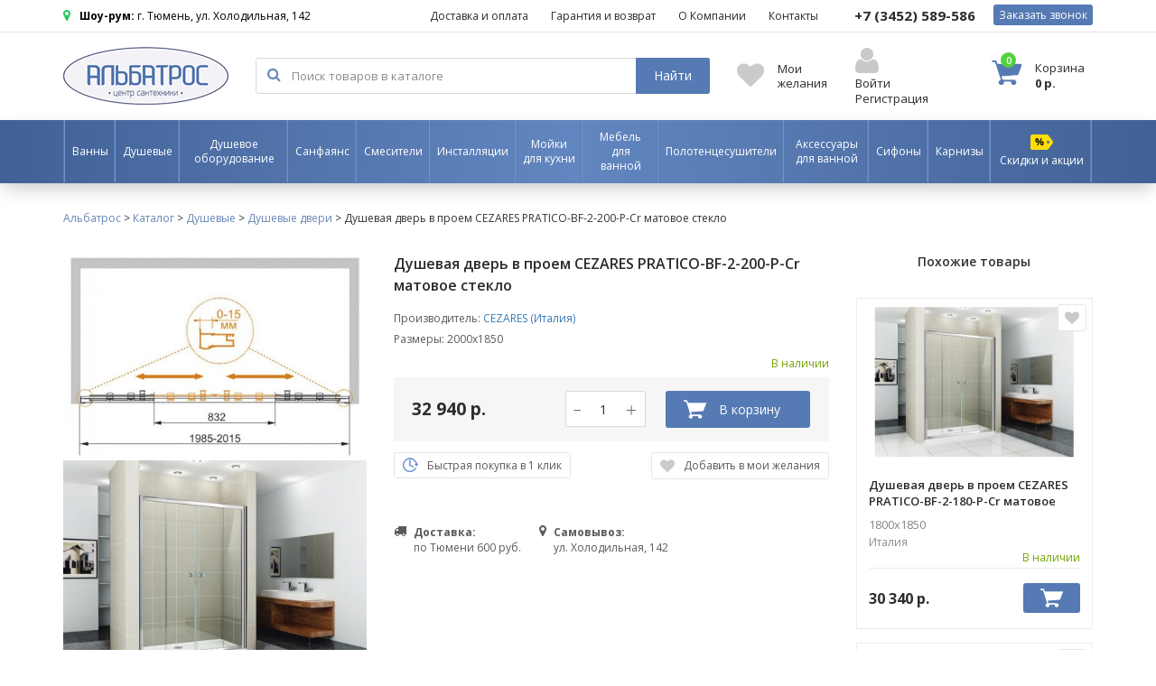

--- FILE ---
content_type: text/html; charset=UTF-8
request_url: https://albatros72.ru/tovar/dushevaya-dver-v-proem-cezares-pratico-bf-2-8/
body_size: 14196
content:


<!DOCTYPE html>
<html lang="ru-RU" prefix="og: http://ogp.me/ns#">
<head>
	<meta charset="UTF-8">
	<meta name="viewport" content="width=device-width, initial-scale=1">
	<meta name="yandex-verification" content="f6b96ce7ce86c8fb" />
	<meta name="yandex-verification" content="8cefa48b20645787" />
	<link rel="stylesheet" href="https://maxcdn.bootstrapcdn.com/font-awesome/4.4.0/css/font-awesome.min.css">
	<link rel="stylesheet" type="text/css" href="https://albatros72.ru/wp-content/themes/albatros/bootstrap-3.3.5-dist/css/bootstrap.min.css">

	<link rel="stylesheet" type="text/css" href="https://albatros72.ru/wp-content/themes/albatros/animate.css">


	<title>Душевая дверь в проем CEZARES PRATICO-BF-2-200-P-Cr матовое стекло - Альбатрос</title>
	<link rel="profile" href="https://gmpg.org/xfn/11">
	<link rel="pingback" href="">
	<!--[if lt IE 9]>
	<script src="https://albatros72.ru/wp-content/themes/albatros/js/html5.js"></script>
	<![endif]-->
	<link rel="stylesheet" type="text/css" href="https://albatros72.ru/wp-content/themes/albatros/ij_seo_catalog/catalog.css">

	
<!-- This site is optimized with the Yoast SEO plugin v4.6 - https://yoast.com/wordpress/plugins/seo/ -->
<link rel="canonical" href="https://albatros72.ru/tovar/dushevaya-dver-v-proem-cezares-pratico-bf-2-8/" />
<meta property="og:locale" content="ru_RU" />
<meta property="og:type" content="article" />
<meta property="og:title" content="Душевая дверь в проем CEZARES PRATICO-BF-2-200-P-Cr матовое стекло - Альбатрос" />
<meta property="og:url" content="https://albatros72.ru/tovar/dushevaya-dver-v-proem-cezares-pratico-bf-2-8/" />
<meta property="og:site_name" content="Альбатрос" />
<meta name="twitter:card" content="summary" />
<meta name="twitter:title" content="Душевая дверь в проем CEZARES PRATICO-BF-2-200-P-Cr матовое стекло - Альбатрос" />
<!-- / Yoast SEO plugin. -->

<link rel='dns-prefetch' href='//fonts.googleapis.com' />
<link rel='dns-prefetch' href='//s.w.org' />
<link rel="alternate" type="application/rss+xml" title="Альбатрос &raquo; Лента" href="https://albatros72.ru/feed/" />
<link rel="alternate" type="application/rss+xml" title="Альбатрос &raquo; Лента комментариев" href="https://albatros72.ru/comments/feed/" />
<link rel="alternate" type="application/rss+xml" title="Альбатрос &raquo; Лента комментариев к &laquo;Душевая дверь в проем CEZARES PRATICO-BF-2-200-P-Cr матовое стекло&raquo;" href="https://albatros72.ru/tovar/dushevaya-dver-v-proem-cezares-pratico-bf-2-8/feed/" />
		<script type="text/javascript">
			window._wpemojiSettings = {"baseUrl":"https:\/\/s.w.org\/images\/core\/emoji\/2.2.1\/72x72\/","ext":".png","svgUrl":"https:\/\/s.w.org\/images\/core\/emoji\/2.2.1\/svg\/","svgExt":".svg","source":{"concatemoji":"https:\/\/albatros72.ru\/wp-includes\/js\/wp-emoji-release.min.js?ver=4.7.4"}};
			!function(a,b,c){function d(a){var b,c,d,e,f=String.fromCharCode;if(!k||!k.fillText)return!1;switch(k.clearRect(0,0,j.width,j.height),k.textBaseline="top",k.font="600 32px Arial",a){case"flag":return k.fillText(f(55356,56826,55356,56819),0,0),!(j.toDataURL().length<3e3)&&(k.clearRect(0,0,j.width,j.height),k.fillText(f(55356,57331,65039,8205,55356,57096),0,0),b=j.toDataURL(),k.clearRect(0,0,j.width,j.height),k.fillText(f(55356,57331,55356,57096),0,0),c=j.toDataURL(),b!==c);case"emoji4":return k.fillText(f(55357,56425,55356,57341,8205,55357,56507),0,0),d=j.toDataURL(),k.clearRect(0,0,j.width,j.height),k.fillText(f(55357,56425,55356,57341,55357,56507),0,0),e=j.toDataURL(),d!==e}return!1}function e(a){var c=b.createElement("script");c.src=a,c.defer=c.type="text/javascript",b.getElementsByTagName("head")[0].appendChild(c)}var f,g,h,i,j=b.createElement("canvas"),k=j.getContext&&j.getContext("2d");for(i=Array("flag","emoji4"),c.supports={everything:!0,everythingExceptFlag:!0},h=0;h<i.length;h++)c.supports[i[h]]=d(i[h]),c.supports.everything=c.supports.everything&&c.supports[i[h]],"flag"!==i[h]&&(c.supports.everythingExceptFlag=c.supports.everythingExceptFlag&&c.supports[i[h]]);c.supports.everythingExceptFlag=c.supports.everythingExceptFlag&&!c.supports.flag,c.DOMReady=!1,c.readyCallback=function(){c.DOMReady=!0},c.supports.everything||(g=function(){c.readyCallback()},b.addEventListener?(b.addEventListener("DOMContentLoaded",g,!1),a.addEventListener("load",g,!1)):(a.attachEvent("onload",g),b.attachEvent("onreadystatechange",function(){"complete"===b.readyState&&c.readyCallback()})),f=c.source||{},f.concatemoji?e(f.concatemoji):f.wpemoji&&f.twemoji&&(e(f.twemoji),e(f.wpemoji)))}(window,document,window._wpemojiSettings);
		</script>
		<style type="text/css">
img.wp-smiley,
img.emoji {
	display: inline !important;
	border: none !important;
	box-shadow: none !important;
	height: 1em !important;
	width: 1em !important;
	margin: 0 .07em !important;
	vertical-align: -0.1em !important;
	background: none !important;
	padding: 0 !important;
}
</style>
<link rel='stylesheet' id='googlefonts-css'  href='https://fonts.googleapis.com/css?family=Roboto:400|Open+Sans:400,400italic,600,700&subset=latin,cyrillic' type='text/css' media='all' />
<link rel='stylesheet' id='twentythirteen-fonts-css'  href='https://fonts.googleapis.com/css?family=Source+Sans+Pro%3A300%2C400%2C700%2C300italic%2C400italic%2C700italic%7CBitter%3A400%2C700&#038;subset=latin%2Clatin-ext' type='text/css' media='all' />
<link rel='stylesheet' id='genericons-css'  href='https://albatros72.ru/wp-content/themes/albatros/genericons/genericons.css?ver=3.03' type='text/css' media='all' />
<link rel='stylesheet' id='twentythirteen-style-css'  href='https://albatros72.ru/wp-content/themes/albatros/style.css?ver=2013-07-18' type='text/css' media='all' />
<!--[if lt IE 9]>
<link rel='stylesheet' id='twentythirteen-ie-css'  href='https://albatros72.ru/wp-content/themes/albatros/css/ie.css?ver=2013-07-18' type='text/css' media='all' />
<![endif]-->
<link rel='stylesheet' id='fancybox-css'  href='https://albatros72.ru/wp-content/plugins/easy-fancybox/fancybox/jquery.fancybox-1.3.8.min.css?ver=1.5.8.2' type='text/css' media='screen' />
            <script>
                if (document.location.protocol != "https:") {
                    document.location = document.URL.replace(/^http:/i, "https:");
                }
            </script>
            <script type='text/javascript' src='https://albatros72.ru/wp-includes/js/jquery/jquery.js?ver=1.12.4'></script>
<script type='text/javascript' src='https://albatros72.ru/wp-includes/js/jquery/jquery-migrate.min.js?ver=1.4.1'></script>
<link rel='https://api.w.org/' href='https://albatros72.ru/wp-json/' />
<meta name="generator" content="WordPress 4.7.4" />
<link rel='shortlink' href='https://albatros72.ru/?p=26574' />
<link rel="alternate" type="application/json+oembed" href="https://albatros72.ru/wp-json/oembed/1.0/embed?url=https%3A%2F%2Falbatros72.ru%2Ftovar%2Fdushevaya-dver-v-proem-cezares-pratico-bf-2-8%2F" />
<link rel="alternate" type="text/xml+oembed" href="https://albatros72.ru/wp-json/oembed/1.0/embed?url=https%3A%2F%2Falbatros72.ru%2Ftovar%2Fdushevaya-dver-v-proem-cezares-pratico-bf-2-8%2F&#038;format=xml" />
		<style type="text/css">.recentcomments a{display:inline !important;padding:0 !important;margin:0 !important;}</style>
			<style type="text/css" id="twentythirteen-header-css">
			.site-header {
			background: url(https://albatros72.ru/wp-content/themes/albatros/images/headers/circle.png) no-repeat scroll top;
			background-size: 1600px auto;
		}
		@media (max-width: 767px) {
			.site-header {
				background-size: 768px auto;
			}
		}
		@media (max-width: 359px) {
			.site-header {
				background-size: 360px auto;
			}
		}
		</style>
	
<!-- Easy FancyBox 1.5.8.2 using FancyBox 1.3.8 - RavanH (http://status301.net/wordpress-plugins/easy-fancybox/) -->
<script type="text/javascript">
/* <![CDATA[ */
var fb_timeout = null;
var fb_opts = { 'overlayShow' : true, 'hideOnOverlayClick' : true, 'showCloseButton' : true, 'margin' : 20, 'centerOnScroll' : true, 'enableEscapeButton' : true, 'autoScale' : true };
var easy_fancybox_handler = function(){
	/* IMG */
	var fb_IMG_select = 'a[href*=".jpg"]:not(.nolightbox,li.nolightbox>a), area[href*=".jpg"]:not(.nolightbox), a[href*=".jpeg"]:not(.nolightbox,li.nolightbox>a), area[href*=".jpeg"]:not(.nolightbox), a[href*=".png"]:not(.nolightbox,li.nolightbox>a), area[href*=".png"]:not(.nolightbox)';
	jQuery(fb_IMG_select).addClass('fancybox image');
	var fb_IMG_sections = jQuery('div.gallery');
	fb_IMG_sections.each(function() { jQuery(this).find(fb_IMG_select).attr('rel', 'gallery-' + fb_IMG_sections.index(this)); });
	jQuery('a.fancybox, area.fancybox, li.fancybox a').fancybox( jQuery.extend({}, fb_opts, { 'transitionIn' : 'elastic', 'easingIn' : 'easeOutBack', 'transitionOut' : 'elastic', 'easingOut' : 'easeInBack', 'opacity' : false, 'hideOnContentClick' : false, 'titleShow' : false, 'titlePosition' : 'over', 'titleFromAlt' : true, 'showNavArrows' : true, 'enableKeyboardNav' : true, 'cyclic' : false }) );
}
var easy_fancybox_auto = function(){
	/* Auto-click */
	setTimeout(function(){jQuery('#fancybox-auto').trigger('click')},1000);
}
/* ]]> */
</script>

	<script>
		(function(i,s,o,g,r,a,m){i['GoogleAnalyticsObject']=r;i[r]=i[r]||function(){
			(i[r].q=i[r].q||[]).push(arguments)},i[r].l=1*new Date();a=s.createElement(o),
			m=s.getElementsByTagName(o)[0];a.async=1;a.src=g;m.parentNode.insertBefore(a,m)
		})(window,document,'script','https://www.google-analytics.com/analytics.js','ga');

		ga('create', 'UA-84290524-1', 'auto');
		ga('require', 'displayfeatures');
		ga('require', 'linkid');
		ga('require', 'ec');
		ga('send', 'pageview');

	</script>

</head>


<body>


<div>

	<div id="main-wrap" data-id="26574">
				<div class="show-room-banner">
			<div class="show-room-banner__cross"></div>

			<div class="show-room-banner__box">
				<div class="show-room-banner__border">
					<div class="show-room-banner__text-first">
						у нас открылись новые
					</div>
					<div class="show-room-banner__text-second">
						выставочные залы
					</div>
					<div class="show-room-banner__text-third">
						более 1000 моделей | 15 фабрик-производителей
					</div>

					<a href="/kontakty/" class="show-room-banner__btn">Как проехать?</a>
				</div>
			</div>
		</div>
	
	

	<div class="Fixed hamburger-wrapper hidden-lg hidden-md">
		<div>
			<div id="hamburger"><span></span></div>
		</div>
 
	</div>

	<div class="header-margin-xs hidden-lg "></div>
	<header>
		<div class="header__top-header top-header visible-lg visible-md"><!-- верхнее меню -->
			<div class="container">
				<div class="row">
					<div class="col-lg-12">

						<div class="top-header__left-pane left-me">
							<div class="top-header__label"><i class="fa fa-map-marker" aria-hidden="true"></i><b>Шоу-рум:</b> г. Тюмень, ул. Холодильная, 142</div>
						</div>

						<div class="top-header__right-pane right-me">
							<div class="phone-block right-me hidden-xs">
								<!-- форма заказ звонка -->
								<div id="ask-for-call-popup">
									<form action="" id="ask-for-call-form">

										<div class="hide-dat-bitch">
											<div class="ask-for-call-form-title">
												Введите свой номер телефона и мы вам перезвоним
											</div>
											<div id="afk-inputs-wrapper">
												<input type="text" class="ask-for-call-number input-is-phone" name="afk_number" id="afk_number" placeholder="+7 (919) 123-45-67">
												<div class="my-btn">Заказать звонок</div><i class="fa fa-spinner fa-spin"></i>

												<div class="clear"></div>
											</div>

											<div id="afk-errors">

											</div>

											<div class="afk-policy">
												<label for="">
													<input type="checkbox" class="afk-policy__chb" value="" checked > Я принимаю условия <a href="/politika-konfidentsialnosti/"  target="_blank">Пользовательского соглашения</a>
												</label>
											</div>

										</div>

										<div class="popup-ok-msg">
											<div class="popup-title">Ваша заявка успешно отправлена!</div><div class="popup-rashifrovka">Наш менеджер свяжется с Вами в кратчайшие сроки и ответит на все интересующие Вас вопросы.</div>										</div>

									</form>
								</div> <!--  форма заказ звонка -->
								<div class="my-btn right-me visible-lg" id="afk-popup-call">Заказать звонок</div>
								<a href="tel:+73452589586" class="header-phone right-me">
									<span>+7 (3452)</span>
									589-586								</a>
							</div>

							<div class="top-header__links right-me"><!-- ссылки навигации -->
								<div class="light-top-menu hidden-xs hidden-sm"><ul id="menu-lajtovoe-verhnee-menyu" class="menu"><li id="menu-item-14" class="menu-item menu-item-type-post_type menu-item-object-page menu-item-14"><a href="https://albatros72.ru/dostavka-i-oplata/">Доставка и оплата</a></li>
<li id="menu-item-13" class="menu-item menu-item-type-post_type menu-item-object-page menu-item-13"><a href="https://albatros72.ru/garantiya-i-vozvrat/">Гарантия и возврат</a></li>
<li id="menu-item-16" class="menu-item menu-item-type-post_type menu-item-object-page menu-item-16"><a href="https://albatros72.ru/o-kompanii/">О Компании</a></li>
<li id="menu-item-15" class="menu-item menu-item-type-post_type menu-item-object-page menu-item-15"><a href="https://albatros72.ru/kontakty/">Контакты</a></li>
</ul></div>							</div>
						</div> <!-- right-pane -->

						<div class="clear"></div>

					</div><!--  col-lg-12 -->
				</div> <!-- row -->
			</div> <!-- container -->
		</div> <!-- top-header -->

		<div class="main-header">
			<div class="container">
				<div class="row">
					<div class="main-menu-items-wrapper col-lg-12">

						<!-- ЛОГО -->
						<div class="" id="logo-wrapper">
							<div id="logo-link">
								<a href="/" rel="nofollow"><img src="https://albatros72.ru/wp-content/themes/albatros/img/logo.png" alt=""></a>
							</div>
						</div>

						<!-- Поиск -->
						<form action="/" class="search-header-wrapper hidden-xs">
							<input class="left-me" type="text" placeholder="Поиск товаров в каталоге" name="s" value="">
							<i class="fa fa-search"></i>
							<div class="my-btn left-me search-header-btn">Найти</div>
							<div class="clear"></div>
						</form>

						<!-- Мои желания -->
						<a href="/wish-list/" class="wish-list-header-wrapper visible-lg visible-md">
							<i class="fa fa-heart"></i>
							<div class="wish-list-text-wrap-header hidden-xs hidden-sm">
								<div class="wish-list-sub-title-header">Мои</div>
								<div class="wish-list-title-header">желания</div>
							</div>
							<div class="clear"></div>
						</a>

						<!-- Личный кабинет -->
						<div class="user-login-header-wrapper">
															<i class="fa fa-user" id="show-login-popup"></i>
														<!-- <div class="sub-title visible-lg">
																								Личный кабинет
															</div> -->
														<div class="in-reg-wrapper visible-lg visible-md">
								<div id="login-i-header" class="">Войти</div>
								<a href="/registratsiya/">Регистрация</a>
							</div>
													</div>

						<!-- Корзина -->
						<a href="/korzina/" class="basket-header-wrapper">
							<div class="items-in-basket-count-icon-header">0</div>
							<div class="basket-icon-header"></div>
							<div class="basket-text-wrapper-header left-me hidden-xs hidden-sm">
								<div class="sub-title">Корзина</div>
								<div class="basket-itogo-header hidden-xs">0<i> р.</i></div>
							</div>
						</a>

						<div class="clear"></div>
					</div> <!-- main-menu-items-wrapper -->

	<!-- 	<div id="search-basket-acc-wrapper-mobile" class="hidden-lg">
			<a href="/korzina/" class="basket-header-wrapper right-me">
				<i class="fa fa-shopping-cart"></i><div class="m-header-basket-count-wrapper">(<span class="items-in-basket-count-header">0</span>)</div>
			</a>

							<div class="user-login-header-wrapper right-me">
					<i class="fa fa-user"></i>

				</div>
			

	<div class="clear"></div>

	</div> -->
<!-- 	<form action="/" class="search-header-wrapper left-me">
		<input type="text" placeholder="Поиск товаров в каталоге" name="s">
		<i class="fa fa-search"></i>
	</form>
 -->
	</div>

<!-- 	<div class="clear"></div> -->

<!-- 	<div class="col-lg-12 visible-xs">
		<form action="/" class="search-header-wrapper-mobile search-header-wrapper left-me ">
			<input type="text" placeholder="Поиск товаров в каталоге" name="s">
			<i class="fa fa-search"></i>
		</form>

		<div class="clear"></div>
	</div> -->

	</div>
	</div>
</header>

		<div id="main-menu-wrapper" class="visible-lg visible-md">
			<div class="container">
				<div class="row">
					<div class="col-lg-12 cat-menu-wrapper">

						<div class="cat-menu-sep left-me visible-lg visible-md"></div>
						<div class="cat-main-menu visible-lg visible-md"><ul id="menu-navigatsionnoe-menyu" class="menu"><li id="menu-item-33" class="menu-item menu-item-type-custom menu-item-object-custom menu-item-33"><a href="/magazin/vse-dlya-vanny/"><span>Ванны</span></a><div class="cat-menu-sep"></div></li>
<li id="menu-item-2362" class="menu-item menu-item-type-custom menu-item-object-custom menu-item-has-children menu-item-2362"><a href="/magazin/dushevye/"><span>Душевые</span></a><div class="cat-menu-sep"></div>
<ul class="sub-menu">
	<li id="menu-item-32" class="menu-item menu-item-type-custom menu-item-object-custom menu-item-32"><a href="/magazin/dushevye-kabiny/"><span>Душевые кабины</span></a><div class="cat-menu-sep"></div></li>
	<li id="menu-item-31" class="menu-item menu-item-type-custom menu-item-object-custom menu-item-31"><a href="/magazin/dushevye-poddony/"><span>Душевые поддоны</span></a><div class="cat-menu-sep"></div></li>
	<li id="menu-item-30" class="menu-item menu-item-type-custom menu-item-object-custom menu-item-30"><a href="/magazin/dushevye-dveri/"><span>Душевые двери</span></a><div class="cat-menu-sep"></div></li>
	<li id="menu-item-29" class="menu-item menu-item-type-custom menu-item-object-custom menu-item-29"><a href="/magazin/dushevye-peregorodki/"><span>Душевые перегородки</span></a><div class="cat-menu-sep"></div></li>
	<li id="menu-item-28" class="menu-item menu-item-type-custom menu-item-object-custom menu-item-28"><a href="/magazin/dushevoj-ugol/"><span>Душевой угол</span></a><div class="cat-menu-sep"></div></li>
</ul>
</li>
<li id="menu-item-8490" class="menu-item menu-item-type-custom menu-item-object-custom menu-item-8490"><a href="/magazin/dushevoe-oborudovanie/"><span>Душевое оборудование</span></a><div class="cat-menu-sep"></div></li>
<li id="menu-item-27" class="menu-item menu-item-type-custom menu-item-object-custom menu-item-has-children menu-item-27"><a href="/magazin/sanfayans/"><span>Санфаянс</span></a><div class="cat-menu-sep"></div>
<ul class="sub-menu">
	<li id="menu-item-2364" class="menu-item menu-item-type-custom menu-item-object-custom menu-item-2364"><a href="/magazin/unitazy/"><span>Унитазы</span></a><div class="cat-menu-sep"></div></li>
	<li id="menu-item-2365" class="menu-item menu-item-type-custom menu-item-object-custom menu-item-2365"><a href="/magazin/umyvalniki/"><span>Умывальники</span></a><div class="cat-menu-sep"></div></li>
	<li id="menu-item-2366" class="menu-item menu-item-type-custom menu-item-object-custom menu-item-2366"><a href="/magazin/rukomojniki/"><span>Рукомойники</span></a><div class="cat-menu-sep"></div></li>
	<li id="menu-item-2367" class="menu-item menu-item-type-custom menu-item-object-custom menu-item-2367"><a href="/magazin/pissuary/"><span>Писсуары</span></a><div class="cat-menu-sep"></div></li>
	<li id="menu-item-2368" class="menu-item menu-item-type-custom menu-item-object-custom menu-item-2368"><a href="/magazin/bide/"><span>Биде</span></a><div class="cat-menu-sep"></div></li>
</ul>
</li>
<li id="menu-item-26" class="menu-item menu-item-type-custom menu-item-object-custom menu-item-26"><a href="/magazin/smesiteli/"><span>Смесители</span></a><div class="cat-menu-sep"></div></li>
<li id="menu-item-25" class="menu-item menu-item-type-custom menu-item-object-custom menu-item-25"><a href="/magazin/sistemy-installyatsii/"><span>Инсталляции</span></a><div class="cat-menu-sep"></div></li>
<li id="menu-item-46964" class="menu-item menu-item-type-custom menu-item-object-custom menu-item-has-children menu-item-46964"><a href="/magazin/mojki-dlya-kuhni-2/"><span>Мойки для кухни</span></a><div class="cat-menu-sep"></div>
<ul class="sub-menu">
	<li id="menu-item-46963" class="menu-item menu-item-type-custom menu-item-object-custom menu-item-46963"><a href="/magazin/mojki-2/"><span>Мойки</span></a><div class="cat-menu-sep"></div></li>
</ul>
</li>
<li id="menu-item-2372" class="menu-item menu-item-type-custom menu-item-object-custom menu-item-2372"><a href="/magazin/mebel-dlya-vannoj/"><span>Мебель для ванной</span></a><div class="cat-menu-sep"></div></li>
<li id="menu-item-11218" class="menu-item menu-item-type-custom menu-item-object-custom menu-item-11218"><a href="/magazin/polotentsesushiteli/"><span>Полотенцесушители</span></a><div class="cat-menu-sep"></div></li>
<li id="menu-item-11128" class="menu-item menu-item-type-custom menu-item-object-custom menu-item-11128"><a href="/magazin/aksessuary-dlya-vannoj-komnaty/"><span>Аксессуары для ванной</span></a><div class="cat-menu-sep"></div></li>
<li id="menu-item-23" class="menu-item menu-item-type-custom menu-item-object-custom menu-item-23"><a href="/magazin/sifony/"><span>Сифоны</span></a><div class="cat-menu-sep"></div></li>
<li id="menu-item-22" class="menu-item menu-item-type-custom menu-item-object-custom menu-item-22"><a href="/magazin/karnizy-dlya-vannyh-i-dushevyh/"><span>Карнизы</span></a><div class="cat-menu-sep"></div></li>
<li id="menu-item-38449" class="menu-item menu-item-type-custom menu-item-object-custom menu-item-38449"><a href="/magazin/aktsii/"><span>Скидки и акции</span></a><div class="cat-menu-sep"></div></li>
</ul></div>					</div>




				</div>
			</div>
		</div>







<div class="container content-page">

	<div class="row">

		<div class="col-lg-12">

			<div class="breadcrumbs" xmlns:v="http://rdf.data-vocabulary.org/#">
				<!-- Breadcrumb NavXT 5.7.0 -->
<span property="itemListElement" typeof="ListItem"><a property="item" typeof="WebPage" title="Go to Альбатрос." href="https://albatros72.ru" class="home"><span property="name">Альбатрос</span></a><meta property="position" content="1"></span> &gt; <span property="itemListElement" typeof="ListItem"><a property="item" typeof="WebPage" title="Go to the Каталог Категория archives." href="https://albatros72.ru/magazin/katalog/" class="taxonomy magazin"><span property="name">Каталог</span></a><meta property="position" content="2"></span> &gt; <span property="itemListElement" typeof="ListItem"><a property="item" typeof="WebPage" title="Go to the Душевые Категория archives." href="https://albatros72.ru/magazin/dushevye/" class="taxonomy magazin"><span property="name">Душевые</span></a><meta property="position" content="3"></span> &gt; <span property="itemListElement" typeof="ListItem"><a property="item" typeof="WebPage" title="Go to the Душевые двери Категория archives." href="https://albatros72.ru/magazin/dushevye-dveri/" class="taxonomy magazin"><span property="name">Душевые двери</span></a><meta property="position" content="4"></span> &gt; <span property="itemListElement" typeof="ListItem"><span property="name">Душевая дверь в проем CEZARES PRATICO-BF-2-200-P-Cr матовое стекло</span><meta property="position" content="5"></span>			</div>
		</div>
	</div>
	<div class="row">
		<div class="col-lg-9 col-md-9 col-sm-12">

			<div class="row" >
				<input type="hidden" id="single-item-page" value="1">
				<div id="mobile-h1-wrapper" class="col-lg-5 visible-xs">

				</div>
				<div class="col-lg-5 col-md-5  col-sm-5" id="single-photo-block">

					
					<div class="tovar-big-pic-wrapper">
																																				<div class="tovar-big-pic-item">
									<a href="https://albatros72.ru/wp-content/uploads/2018/08/pratico-bf-2-200.jpg" class="center-big-photo fancybox" rel="group_">
										<img src="https://albatros72.ru/wp-content/uploads/2018/08/pratico-bf-2-200-481x330.jpg" alt="" />
									</a>
								</div>


																							<div class="tovar-big-pic-item">
									<a href="https://albatros72.ru/wp-content/uploads/2018/08/pratico-bf-2r.jpg" class="center-big-photo fancybox" rel="group_">
										<img src="https://albatros72.ru/wp-content/uploads/2018/08/pratico-bf-2r-440x330.jpg" alt="" />
									</a>
								</div>


																		</div>

					
																		<div id="item-photo-slider" class="hidden-xs">
																							<div class="photo-item">
									<img src="https://albatros72.ru/wp-content/uploads/2018/08/pratico-bf-2-200-90x62.jpg" alt="">
								</div>
																							<div class="photo-item">
									<img src="https://albatros72.ru/wp-content/uploads/2018/08/pratico-bf-2r-90x68.jpg" alt="">
								</div>
							

						</div>
									</div>
				<div class="col-lg-7 col-md-7 col-sm-7" id="kartochka-tovara-content">
					<h1 class="item-cart-h1 hidden-xs">Душевая дверь в проем CEZARES PRATICO-BF-2-200-P-Cr матовое стекло</h1>

					<!-- <div class="otzyv-link-wrapper">
													<div class="cart-otzyvs-link">Оставить отзыв</div>
											</div> -->



					<div class="clear"></div>
					

						<div id="tovar-small-info">

							<!-- <a href="#" class="cart-brend-link visible-xs">CEZARES</a> -->
							<div id="tovar-brend">
								Производитель: <a href="/magazin/dushevye-dveri/brend-cezares/" class="cart-brend-link">CEZARES (Италия)</a>
							</div>

															<div id="tovar-chars">
									Размеры: 2000x1850								</div>
																				</div>

						<div class="tovar-actions-pane">
							<div class="hidden-xs buy-type">
																	<div class="buy-type-buy-now">В наличии</div>
															</div>

							<div class="tovar-actions-pane__main-actions">
								<div class="tovar-actions-pane__main-actions-table">
									<div class="cart-price">
																					<span>32 940 р.</span>
																			</div>
									<div class="item-count-wrapper hidden-xs">
										<div class="item-count">
											<div class="item-count-minus"><span class="item-count-minus-icon"></span></div>
											<input min="0" max="100" type="text" value="1" class="item-count-input">
											<div class="item-count-plus"><span class="item-count-plus-icon"></span></div>
										</div>
									</div>

																		<div class="add-to-basket">
										<form action="" class="add-to-basket-form">
											<input type="hidden" name="ID" value="26574">
											<input type="hidden" name="price" value="32940">
											<input type="hidden" name="item_count" value="1">
											<input type="hidden" name="uid" value="d8e40a8023dd57feffc08117568a65f7">
											<input type="hidden" name="bdate" value="2026-01-15">
										</form>
																					<div class="tovar-listing-item-put-in-basket">
												<i class="fa fa-spinner fa-spin" style="display:none"></i><div class="icon-shopping-cart"></div> В корзину
											</div>
											<a href="/korzina/" class="already-in-basket" style="display:none;">
												<div class="icon-item-in-cart"></div> В корзине
											</a>
																			</div>
								</div>
															</div>

							<div class="tovar-sub-actions-pane">
								<div id="one-click-buy-wrapper">
									<div class="one-click-buy-btn"><div class="one-click-buy-btn-icon"></div>Быстрая покупка<span class='hidden-xs'> в 1 клик</span> </div>
								</div>
								<div class="add-to-wish-list-wrapper">
									<div class="add-to-wish-list-btn add-to-wish-list-btn__single" data-id="26574"><i class="fa fa-heart" aria-hidden="true"></i><span class="hidden-xs">Добавить в мои желания</span></div>
								</div>
								<div class="clear"></div>
							</div>

						</div>

						<!-- <div style="border-bottom:1px solid #cacaca; height:2px;margin-bottom: 15px;" class="visible-xs"></div> -->

					<!-- <div class="visible-xs">
											<div class="buy-type-buy-now">
						<i class="fa fa-check"></i>В наличии
					</div>
											</div> -->


					<div class="delivery-methods-wrap">
						<div id="tovar-dostavka-wrapper">
							<i class="fa fa-truck" aria-hidden="true"></i>
							<span><b>Доставка:</b></span><span>по Тюмени 600 руб.</span>
						</div>
						<div id="tovar-samovyvoz-wrapper">
							<i class="fa fa-map-marker" aria-hidden="true"></i>
							<span><b>Самовывоз:</b></span><span>ул. Холодильная, 142</span>
						</div>
						<div class="clear"></div>
					</div>


			
					
				</div>
				<div class="clear"></div>

				<div id="desc-mega-wrap">
					<div class="col-lg-12">
						<div class=" single-item-desc-btn">
							<div class="opis-header single-item-desc-btn-item" rel="opisanie-tovara">Описание<i class="fa fa-angle-right visible-xs"></i></div>

							<!-- <div style="border-bottom:1px solid #cacaca; height:2px;margin-bottom: 20px;" class="hidden-xs"></div> -->
							<div class="content-style" id="opisanie-tovara">

								<p>Артикул:PRATICO-BF-2-200-P-Cr<br />
Условные размеры, мм: 2000х1850<br />
Габариты с диапазоном регулировок, мм: (1985-2015)x1850<br />
Ширина входа, мм: 832</p>
<p>Монтаж: в нишу</p>
<p>Возможная установка: на поддон, на пол</p>
<p>Высота: 1850 мм</p>
<p>Форма: прямоугольная</p>
<p>Ориентация: универсальная</p>
<p>Конструкция двери: раздвижная</p>
<p>Исполнение полотна двери: прозрачное (C), рифленое PUNTO (P)</p>
<p>Количество секций двери: 2</p>
<p>Толщина полотна двери: 5 мм</p>
<p>Цвет профиля: хром</p>
<p>Материал полотна двери: закаленное стекло, стандарт EN12150-1:2000</p>
<p>Материал профиля: анодированный алюминий, стандарт DIN17611 2007</p>
<p>Регулировка ширины: предусмотрена за счет боковых профилей</p>
<p>Крепления полотна двери: двойные подшипниковые ролики</p>
<p>Дополнительная информация: поддон приобретается отдельно, возможна комплектация барьером из искусственного мрамора</p>
<p>Ресурс эксплуатации: 15 лет</p>
<p>Гарантия: 3 года с даты продажи, за исключением резинотехнических изделий</p>
<p>-на резинотенические изделия (силиконовые уплотнители, магнитные уплотнители, ) 1 год с даты продажи</p>
							</div>
						</div>
					</div>



					<div class="col-lg-12 col-md-12">
						<div class="single-item-desc-btn">
							
							<!-- <div id="bottom-line-toscrol" style="border-bottom:1px solid #cacaca; height:2px;margin-bottom: 20px;" class="hidden-xs"></div> -->
						</div>




					</div>

					
				</div>

				<div class="col-lg-12 col-md-12">
					<div class="" id="otzivushka-prokrutushka">

						




						



<div id="comments" class="comments-area">

	<div class="otzyv-from-container">
		<div class="opis-header" "style=padding:0px">
			Ваши вопросы и комментарии (0)
					</div>
		<div id="leave-otzyv-wrapper">
			<form action="" id="leave-otzyv-form">
				<input type="hidden" value="26574" name="iid">
				<input type="hidden" value="" name="reply" class="reply-id">
				<!-- <div class="opis-header" "style=padding:0px">Задайте вопрос или оставьте комментарий</div> -->
				
			<div class="clear"></div>

			<div id="otzyv-errors"></div>
			<div class="clear"></div>
			<div class="o-line-wrapper">
				<!-- <div class="o-t-td-left hidden-xs">
					Оставьте комментарий*
				</div> -->
				<div class="o-t-td-right">
					<textarea name="otzyv_text_field" id="otzyv-text-field" class="nice-input" placeholder="Введите текст здесь*"></textarea>
				</div>
				<div class="clear"></div>
			</div>
			<div class="o-line-wrapper">

				<div id="leave-cmnt-name-block-wrap">
					<!-- <div class="o-t-td-name-label hidden-xs">
						Ваше имя*
					</div> -->
					<div class="o-t-td-name-input">
						<input type="text" class="nice-input" name="o_name" placeholder="Ваше имя*" value="">
					</div>


					<div class="clear"></div>
				</div>
				<div id="leave-cmnt-email-block-wrap">
					<!-- <div class="o-t-td-email-label hidden-xs">
						Ваш email*
					</div> -->
					<div class="o-t-td-email-input">
						<input type="text" class="nice-input" name="o_email" placeholder="E-mail*" value="">
					</div>

				</div>
				<div id="leave-cmnt-btn-wrap">
					<div id="make-otzyv-btn"><i class="fa fa-spinner fa-spin"></i>Отправить</div>
				</div>

			</div>

			<div class="clear"></div>
		</form>

		<div id="otzyv-ok-msg">
			<div id="otzyv-ok-title">Ваш комментарий находится на модерации!</div>
			<div id="otzyv-ok-text">
				Спасибо за ваш ответ!
				После прохождения проверки<br>
				он будет опубликован на сайте.

						</div>
	</div>
	</div>
	</div>


	
</div><!-- #comments -->					</div>
				</div>

			</div>
		</div>

		 					

		<div class="col-lg-3 col-md-3 col-sm-12" id="alike-items-wrapper">
			
			


							<div id="alike-header">Похожие товары</div>
						

							<div class="row">
				<div class="col-lg-12 col-md-12 col-sm-4">	<div class="tovar-listing-item">
		<div class="add-to-wish-list-wrapper">
			<div class="add-to-wish-list-btn" data-id="26572">
									<i class="fa fa-heart" aria-hidden="true"></i>
								
			</div>
		</div>
		
		



		<a href="https://albatros72.ru/tovar/dushevaya-dver-v-proem-cezares-pratico-bf-2-6/" class="tovar-listing-item-pic-link">
						<img src="https://albatros72.ru/wp-content/uploads/2018/08/pratico-bf-2r-245x184.jpg" alt="">
		</a>

		<div class="tovar-listing-item-content">

			<div class="tovar-listing-item-content__tovar-options">
				<a href="https://albatros72.ru/tovar/dushevaya-dver-v-proem-cezares-pratico-bf-2-6/" class="tovar-listing-item-title">
					Душевая дверь в проем CEZARES PRATICO-BF-2-180-P-Cr матовое стекло				</a>

				<div class="tovar-listing-item-size-and-made">
											<div class="tovar-listing-item-params">
							1800x1850						</div>
					
					<div class="tovar-listing-item-made-in">
						Италия					</div>
				</div>
			</div>

			<div class="tovar-listing-item-buy-way">
									<div class="buy-type-buy-now">В наличии</div>
							</div>

			<div class="tovar-listing-item-price-and-add">
				<div class="tovar-listing-item-price">
											<span>30 340</span> <span>р.</span>
									</div>

				<div class="tovar-listing-add-to-basket">
					<form action="" class="add-to-basket-form">
						<input type="hidden" name="ID" value="26572">
						<input type="hidden" name="price" value="30340">
						<input type="hidden" name="item_count" value="1">
						<input type="hidden" name="uid" value="d8e40a8023dd57feffc08117568a65f7">
						<input type="hidden" name="bdate" value="2026-01-15">
						<input type="hidden" name="brand" value="CEZARES">
						<input type="hidden" name="category" value="Душевые двери">
					</form>

										<div class="tovar-listing-item-put-in-basket">
						<i class="fa fa-spinner fa-spin" style="display:none"></i>
						<div class="icon-shopping-cart"></div>
					</div>
					<a href="/korzina/" class="already-in-basket" style="display:none;">
						<div class="icon-item-in-cart"></div>
					</a>
									</div>
			</div>

		</div>

	</div>
	</div><div class="col-lg-12 col-md-12 col-sm-4">	<div class="tovar-listing-item">
		<div class="add-to-wish-list-wrapper">
			<div class="add-to-wish-list-btn" data-id="26573">
									<i class="fa fa-heart" aria-hidden="true"></i>
								
			</div>
		</div>
		
		



		<a href="https://albatros72.ru/tovar/dushevaya-dver-v-proem-cezares-pratico-bf-2-7/" class="tovar-listing-item-pic-link">
						<img src="https://albatros72.ru/wp-content/uploads/2018/08/pratico-bf-2r-245x184.jpg" alt="">
		</a>

		<div class="tovar-listing-item-content">

			<div class="tovar-listing-item-content__tovar-options">
				<a href="https://albatros72.ru/tovar/dushevaya-dver-v-proem-cezares-pratico-bf-2-7/" class="tovar-listing-item-title">
					Душевая дверь в проем CEZARES PRATICO-BF-2-200-C-Cr				</a>

				<div class="tovar-listing-item-size-and-made">
											<div class="tovar-listing-item-params">
							2000x1850						</div>
					
					<div class="tovar-listing-item-made-in">
						Италия					</div>
				</div>
			</div>

			<div class="tovar-listing-item-buy-way">
									<div class="buy-type-buy-now">В наличии</div>
							</div>

			<div class="tovar-listing-item-price-and-add">
				<div class="tovar-listing-item-price">
											<span>30 420</span> <span>р.</span>
									</div>

				<div class="tovar-listing-add-to-basket">
					<form action="" class="add-to-basket-form">
						<input type="hidden" name="ID" value="26573">
						<input type="hidden" name="price" value="30420">
						<input type="hidden" name="item_count" value="1">
						<input type="hidden" name="uid" value="d8e40a8023dd57feffc08117568a65f7">
						<input type="hidden" name="bdate" value="2026-01-15">
						<input type="hidden" name="brand" value="CEZARES">
						<input type="hidden" name="category" value="Душевые двери">
					</form>

										<div class="tovar-listing-item-put-in-basket">
						<i class="fa fa-spinner fa-spin" style="display:none"></i>
						<div class="icon-shopping-cart"></div>
					</div>
					<a href="/korzina/" class="already-in-basket" style="display:none;">
						<div class="icon-item-in-cart"></div>
					</a>
									</div>
			</div>

		</div>

	</div>
	</div><div class="col-lg-12 col-md-12 col-sm-4">	<div class="tovar-listing-item">
		<div class="add-to-wish-list-wrapper">
			<div class="add-to-wish-list-btn" data-id="26570">
									<i class="fa fa-heart" aria-hidden="true"></i>
								
			</div>
		</div>
		
		



		<a href="https://albatros72.ru/tovar/dushevaya-dver-v-proem-cezares-pratico-bf-2-4/" class="tovar-listing-item-pic-link">
						<img src="https://albatros72.ru/wp-content/uploads/2018/08/pratico-bf-2r-245x184.jpg" alt="">
		</a>

		<div class="tovar-listing-item-content">

			<div class="tovar-listing-item-content__tovar-options">
				<a href="https://albatros72.ru/tovar/dushevaya-dver-v-proem-cezares-pratico-bf-2-4/" class="tovar-listing-item-title">
					Душевая дверь в проем CEZARES PRATICO-BF-2-170-P-Cr матовое стекло				</a>

				<div class="tovar-listing-item-size-and-made">
											<div class="tovar-listing-item-params">
							1700x1850						</div>
					
					<div class="tovar-listing-item-made-in">
						Италия					</div>
				</div>
			</div>

			<div class="tovar-listing-item-buy-way">
									<div class="buy-type-buy-now">В наличии</div>
							</div>

			<div class="tovar-listing-item-price-and-add">
				<div class="tovar-listing-item-price">
											<span>29 040</span> <span>р.</span>
									</div>

				<div class="tovar-listing-add-to-basket">
					<form action="" class="add-to-basket-form">
						<input type="hidden" name="ID" value="26570">
						<input type="hidden" name="price" value="29040">
						<input type="hidden" name="item_count" value="1">
						<input type="hidden" name="uid" value="d8e40a8023dd57feffc08117568a65f7">
						<input type="hidden" name="bdate" value="2026-01-15">
						<input type="hidden" name="brand" value="CEZARES">
						<input type="hidden" name="category" value="Душевые двери">
					</form>

										<div class="tovar-listing-item-put-in-basket">
						<i class="fa fa-spinner fa-spin" style="display:none"></i>
						<div class="icon-shopping-cart"></div>
					</div>
					<a href="/korzina/" class="already-in-basket" style="display:none;">
						<div class="icon-item-in-cart"></div>
					</a>
									</div>
			</div>

		</div>

	</div>
	</div></div>
 					</div>
		
		</div>


	</div>












		<footer>
			<div style="border-bottom:1px solid #cacaca;height:1px;"></div>
			<div style="border-top:1px solid #fff;height:1px;"></div>
							<div class="footer-logo-wrapper"><img src="https://albatros72.ru/wp-content/themes/albatros/img/footer-logo.png" alt=""></div>
						
			<div class="container">
				<div class="row">
					<div class="col-lg-12">
						<div id="footer-content">
							<div class="footer-cnt visible-lg">
								г. Тюмень ул. Холодильная, 142								<br>
								+7 (3452) 589-586 
								<br>
								593695@mail.ru <div class="my-btn" style="display: inline-block;margin-left:20px;">Обратная связь</div>
							</div>
							<div class="footer-links-wrapper">
								<div class="footer-links">
									<a href="/dostavka-i-oplata/" class="link-slyle">Доставка и оплата</a>
									<a href="/garantiya-i-vozvrat/" class="link-slyle">Гарантия и возврат</a>
									<a href="/politika-konfidentsialnosti/" class="link-slyle">Пользовательское соглашение</a>
								</div>
							</div>

							<div class="footer-programmers">
								Разработка и продвижение сайтов <a href="http://slava.media/" target="_blank" class="link-slyle">SLAVA</a>
							</div>
							<div class="clear"></div>
						</div>
						


						
					</div>
				</div>
			</div>
		</footer>


	</div>


	<script type='text/javascript' src='https://albatros72.ru/wp-includes/js/comment-reply.min.js?ver=4.7.4'></script>
<script type='text/javascript' src='https://albatros72.ru/wp-includes/js/imagesloaded.min.js?ver=3.2.0'></script>
<script type='text/javascript' src='https://albatros72.ru/wp-includes/js/masonry.min.js?ver=3.3.2'></script>
<script type='text/javascript' src='https://albatros72.ru/wp-includes/js/jquery/jquery.masonry.min.js?ver=3.1.2b'></script>
<script type='text/javascript' src='https://albatros72.ru/wp-content/themes/albatros/js/functions.js?ver=20150330'></script>
<script type='text/javascript' src='https://albatros72.ru/wp-includes/js/wp-embed.min.js?ver=4.7.4'></script>
<script type='text/javascript' src='https://albatros72.ru/wp-content/plugins/easy-fancybox/fancybox/jquery.fancybox-1.3.8.min.js?ver=1.5.8.2'></script>
<script type='text/javascript' src='https://albatros72.ru/wp-content/plugins/easy-fancybox/js/jquery.easing.min.js?ver=1.3.2'></script>
<script type='text/javascript' src='https://albatros72.ru/wp-content/plugins/easy-fancybox/js/jquery.mousewheel.min.js?ver=3.1.12'></script>
<script type="text/javascript">
jQuery(document).on('ready post-load', function(){ jQuery('.nofancybox,a.pin-it-button,a[href*="pinterest.com/pin/create/button"]').addClass('nolightbox'); });
jQuery(document).on('ready post-load',easy_fancybox_handler);
jQuery(document).on('ready',easy_fancybox_auto);</script>


	<div id="login-popup" class="my-popup">
		<i class="fa fa-times close-popup"></i>
		<div class="popup-title">Добро пожаловать!</div>

		<form action="" id="my-login-form">
			<input type="text" name="alb_user_email" value="" placeholder="E-mail" class="nice-input">
			<input type="password" name="alb_user_pass" value="" placeholder="Пароль" class="nice-input">
			<input type="hidden" name="qstring" id="qstring" value="">
			<div id="forgot-your-pass" class="link-style">
				Забыли пароль?
			</div>
			<div class="clear"></div>
		</form>

		<div class="auth-error">
			<i class="fa fa-times"></i>Логин или пароль введены не правильно
		</div>
		<div class="nice-btn-blue" id="do-login"><i class="fa fa-spinner fa-spin"></i><i class="fa fa-sign-in"></i>Войти</div>


		<div id="login-popup-social-wrapper">
			<div class="reg-form-titles" id="reg-throught-title">
				Войти через: 
			</div>
			<div class="reg-ulogin">
				<script src="//ulogin.ru/js/ulogin.js"></script><div id="uLogin_7cdeefa5" data-uloginid="7cdeefa5"></div>
			</div>	
		</div>

		<div class="clear"></div>
		<div id="reg-block-sep"></div>

		<div class="reg-form-titles" id="are-you-nube">
			Впервые у нас? 
		</div>

		<div class="nice-btn-green" id="do-reg-from-popup">Зарегистрироваться</div>


		<div class="clear"></div>
	</div>
			

	<div id="map-popup" class="my-popup" style="padding-top:0px !important">
		<i class="fa fa-times close-popup"></i>
			<div id="map-cnt" style="width:1000px;height:600px">
				
			</div>	

		<script src="https://api-maps.yandex.ru/2.0-stable/?load=package.standard&lang=ru-RU" type="text/javascript"></script>
		<script src="https://albatros72.ru/wp-content/themes/albatros/js/yamp.js"></script>
	</div>
	
	<div id="pass-reset-popup" class="my-popup">
		<i class="fa fa-times close-popup"></i>
		<div class="hide-dat-bitch">
			<div class="popup-title">Для восстановления пароля к личному кабинету, введите e-mail указанный при регистрации.</div>

			<form action="" id="pass-reset-form">
				<input type="text" name="reset_pass_email" value="" placeholder="E-mail *" class="nice-input">

				<div class="clear"></div>
			</form>

			<div class="reset-error">
				<i class="fa fa-times"></i>E-mail не найден
			</div>
			<div class="nice-btn-blue" id="do-reset"><i class="fa fa-spinner fa-spin"></i><i class="fa fa-life-ring"></i>Получить новый пароль</div>			
		</div>
		<div class="popup-ok-msg">
			Доступ успешно восстановлен!<br>Новый пароль отправлен Вам на E-mail.		</div>


		<div class="clear"></div>
	</div>

	<div id="msg-us" class="my-popup">
		<i class="fa fa-times close-popup"></i>
		<div class="hide-dat-bitch">
			<div class="popup-title"><i class="fa fa-pencil-square-o"></i>Напишите нам!</div>
				<div class="popup-rashifrovka">
					Здесь вы можете задать интересующий вас вопрос и получить оперативный ответ.
				</div>
			<form action="" id="msg-us-form">
				<input type="text" name="msg_us_fio" value="" placeholder="ФИО*" class="nice-input">
				<input type="text" name="msg_us_email" value="" placeholder="E-mail*" class="nice-input">
				<input type="text" name="msg_us_phone" value="" placeholder="Телефон*" class="nice-input">

				<textarea name="msg_us_text" class="nice-input" placeholder="Текст сообщения*"></textarea>
				
				<div class="nice-btn-green" id="msg_us_send"><i class="fa fa-spinner fa-spin"></i><i class="fa fa-envelope-o"></i>Отправить сообщение</div>

				<div class="clear"></div>
				
				<label class="msg-us-policy">
					<input type="checkbox" class="msg-us-policy__chb" value="" checked > Я даю свое согласие на обработку моих персональных данных в соотвествии с законом №152-ФЗ «О персональных данных» от 27.07.2006 и принимаю условия <a href="/politika-konfidentsialnosti/" target="_blank">Пользовательского соглашения</a>
				</label>

			</form>
		
		</div>
		<div class="popup-ok-msg">
			<div class="popup-title">Мы получили ваше сообщение!</div><div class="popup-rashifrovka">Наш менеджер свяжется с Вами в кратчайшие сроки и ответит на все интересующие Вас вопросы.</div>		</div>


		<div class="clear"></div>
	</div>

	<div id="one-click-buy-popup" class="my-popup">
		<i class="fa fa-times close-popup"></i>
		<div class="hide-dat-bitch">
			<div class="popup-title"><img src="https://albatros72.ru/wp-content/themes/albatros/img/one-click-buy-icon.png" alt="">Быстрый заказ!</div>
				<div class="popup-rashifrovka">
					Вы заказываете: <span id="one-click-order-item-name">Душевая дверь в проем CEZARES PRATICO-BF-2-200-P-Cr матовое стекло</span>
				</div>
			<form action="" id="one-click-buy-form">
				<input type="text" name="one_click_fio" value="" placeholder="ФИО*" class="nice-input">
				<input type="text" name="one_click_phone" value="" placeholder="Телефон*" class="nice-input">
				<input type="hidden" name="one_click_id" value="26574">

				<textarea name="one_click_text" id="one_click_text" class="nice-input" placeholder="Комментарий"></textarea>
				
				<div class="nice-btn-green" id="one_click_send"><i class="fa fa-spinner fa-spin"></i><i class="fa fa-envelope-o"></i>Отправить</div>

				<div class="clear"></div>

				<label class="one-click-buy-policy">
					<input type="checkbox" class="one-click-buy__chb" value="" checked > Я даю свое согласие на обработку моих персональных данных в соотвествии с законом №152-ФЗ «О персональных данных» от 27.07.2006 и принимаю условия <a href="/politika-konfidentsialnosti/" target="_blank">Пользовательского соглашения</a>
				</label>


			</form>
		
		</div>
		<div class="popup-ok-msg">
			<div class="popup-title">Ваш заказ принят!</div><div class="popup-rashifrovka">Наш менеджер свяжется с Вами в кратчайшие сроки для уточнения деталей.</div>		</div>


		<div class="clear"></div>
	</div>

	

	<script src="https://albatros72.ru/wp-content/themes/albatros/js/jQuery.mmenu-master/dist/js/jquery.mmenu.all.min.js" type="text/javascript"></script>
	<link href="https://albatros72.ru/wp-content/themes/albatros/js/jQuery.mmenu-master/dist/css/jquery.mmenu.all.css" type="text/css" rel="stylesheet" />
	<script src="https://albatros72.ru/wp-content/themes/albatros/js/jQuery.mmenu-master/dist/addons/fixedelements/jquery.mmenu.fixedelements.min.js" type="text/javascript"></script>

	<script src="https://albatros72.ru/wp-content/themes/albatros/js/jquery.easing.1.3.js"></script>
	<script src="https://albatros72.ru/wp-content/themes/albatros/js/jquery.scrollTo.min.js"></script>

	<script src="https://albatros72.ru/wp-content/themes/albatros/js/custombox-master/dist/legacy.min.js"></script>
	<script src="https://albatros72.ru/wp-content/themes/albatros/js/custombox-master/dist/custombox.min.js"></script>
	<link rel="stylesheet" href="https://albatros72.ru/wp-content/themes/albatros/js/custombox-master/dist/custombox.min.css">

	<script>
	var global_wishes = "";
	(function($) {
		global_wishes = '';

	})(jQuery);
	</script>

	
	<script src="https://albatros72.ru/wp-content/themes/albatros/js/slick-1.5.7/slick/slick.min.js"></script>
	<link href="https://albatros72.ru/wp-content/themes/albatros/js/icheck/skins/minimal/blue.css" rel="stylesheet">
	<script src="https://albatros72.ru/wp-content/themes/albatros/js/icheck/icheck.min.js"></script>
	<script type="text/javascript" src="https://albatros72.ru/wp-content/themes/albatros/js/ajaxq.js"></script>
	<script type="text/javascript" src="https://albatros72.ru/wp-content/themes/albatros/js/jquery.mask.min.js"></script>
	<script type="text/javascript" src="https://albatros72.ru/wp-content/themes/albatros/js/rate/jquery.raty.js"></script>
	<script type="text/javascript" src="https://albatros72.ru/wp-content/themes/albatros/js/unserialize.jquery.latest.js"></script>
	<link rel="stylesheet" type="text/css" href="https://albatros72.ru/wp-content/themes/albatros/js/slick-1.5.7/slick/slick.css">
	<link rel="stylesheet" type="text/css" href="https://albatros72.ru/wp-content/themes/albatros/js/slick-1.5.7/slick/slick-theme.css">
	<script type="text/javascript" src="https://albatros72.ru/wp-content/themes/albatros/js/jquery-validation-1.13.1/dist/jquery.validate.min.js"></script>
	<script type="text/javascript" src="https://albatros72.ru/wp-content/themes/albatros/js/jquery-validation-1.13.1/dist/additional-methods.min.js"></script>
	<script type="text/javascript" src="https://albatros72.ru/wp-content/themes/albatros/js/bootstrap-toolkit.min.js"></script>


	<script src="https://albatros72.ru/wp-content/themes/albatros/js/jquery.cookie.js"></script>
	<script src="https://albatros72.ru/wp-content/themes/albatros/js/albatros.js"></script>

	<script src="https://albatros72.ru/wp-content/themes/albatros/ij_seo_catalog/catalog.js"></script>


	
	<!-- Yandex.Metrika counter -->
	<script type="text/javascript">
	    (function (d, w, c) {
	        (w[c] = w[c] || []).push(function() {
	            try {
	                w.yaCounter21684331 = new Ya.Metrika({
	                    id:21684331,
	                    clickmap:true,
	                    trackLinks:true,
	                    accurateTrackBounce:true,
	                    webvisor:true,
	                    ecommerce:"dataLayer"
	                });
	            } catch(e) { }
	        });

	        var n = d.getElementsByTagName("script")[0],
	            s = d.createElement("script"),
	            f = function () { n.parentNode.insertBefore(s, n); };
	        s.type = "text/javascript";
	        s.async = true;
	        s.src = "https://mc.yandex.ru/metrika/watch.js";

	        if (w.opera == "[object Opera]") {
	            d.addEventListener("DOMContentLoaded", f, false);
	        } else { f(); }
	    })(document, window, "yandex_metrika_callbacks");
	</script>
	<noscript><div><img src="https://mc.yandex.ru/watch/21684331" style="position:absolute; left:-9999px;" alt="" /></div></noscript>
	<!-- /Yandex.Metrika counter -->
	</div>

	<div style="display: none">
		<nav id="my-mobile-menu">
			<div>
				<form action="/" class="search-header-wrapper hidden-sm">
					<input class="left-me" type="text" placeholder="Поиск товаров" name="s" value="">
					
					<div class="my-btn left-me search-header-btn">Найти</div>
					<div class="clear"></div>
				</form>
				<div class="menu-mobilnoe-menyu-container"><ul id="menu-mobilnoe-menyu" class="menu"><li id="menu-item-38450" class="menu-item menu-item-type-custom menu-item-object-custom menu-item-38450"><a href="/magazin/aktsii/">Скидки и акции <i class="skidki-i-akcii-mobile-icon"></i></a></li>
<li id="menu-item-5844" class="menu-item menu-item-type-custom menu-item-object-custom menu-item-has-children menu-item-5844"><a href="/magazin/katalog/">Каталог</a>
<ul class="sub-menu">
	<li id="menu-item-5846" class="menu-item menu-item-type-custom menu-item-object-custom menu-item-5846"><a href="/magazin/vse-dlya-vanny/">Ванны</a></li>
	<li id="menu-item-5847" class="menu-item menu-item-type-custom menu-item-object-custom menu-item-has-children menu-item-5847"><a href="/magazin/dushevye/">Душевые</a>
	<ul class="sub-menu">
		<li id="menu-item-5848" class="menu-item menu-item-type-custom menu-item-object-custom menu-item-5848"><a href="/magazin/dushevye-kabiny/">Душевые кабины</a></li>
		<li id="menu-item-5849" class="menu-item menu-item-type-custom menu-item-object-custom menu-item-5849"><a href="/magazin/dushevye-dveri/">Душевые двери</a></li>
		<li id="menu-item-5850" class="menu-item menu-item-type-custom menu-item-object-custom menu-item-5850"><a href="/magazin/dushevye-poddony/">Душевые поддоны</a></li>
		<li id="menu-item-5851" class="menu-item menu-item-type-custom menu-item-object-custom menu-item-5851"><a href="/magazin/dushevoj-ugol/">Душевой угол</a></li>
	</ul>
</li>
	<li id="menu-item-5852" class="menu-item menu-item-type-custom menu-item-object-custom menu-item-has-children menu-item-5852"><a href="/magazin/sanfayans/">Санфаянс</a>
	<ul class="sub-menu">
		<li id="menu-item-5853" class="menu-item menu-item-type-custom menu-item-object-custom menu-item-5853"><a href="/magazin/unitazy/">Унитазы</a></li>
		<li id="menu-item-5854" class="menu-item menu-item-type-custom menu-item-object-custom menu-item-5854"><a href="/magazin/umyvalniki/">Умывальники</a></li>
		<li id="menu-item-5855" class="menu-item menu-item-type-custom menu-item-object-custom menu-item-5855"><a href="/magazin/rukomojniki/">Рукомойники</a></li>
		<li id="menu-item-5856" class="menu-item menu-item-type-custom menu-item-object-custom menu-item-5856"><a href="/magazin/pissuary/">Писсуары</a></li>
		<li id="menu-item-5857" class="menu-item menu-item-type-custom menu-item-object-custom menu-item-5857"><a href="/magazin/bide/">Биде</a></li>
	</ul>
</li>
	<li id="menu-item-5858" class="menu-item menu-item-type-custom menu-item-object-custom menu-item-5858"><a href="/magazin/smesiteli/">Смесители</a></li>
	<li id="menu-item-5859" class="menu-item menu-item-type-custom menu-item-object-custom menu-item-5859"><a href="/magazin/sistemy-installyatsii/">Системы инсталляции</a></li>
	<li id="menu-item-46965" class="menu-item menu-item-type-custom menu-item-object-custom menu-item-has-children menu-item-46965"><a href="/magazin/mojki-dlya-kuhni-2/">Мойки для кухни</a>
	<ul class="sub-menu">
		<li id="menu-item-46966" class="menu-item menu-item-type-custom menu-item-object-custom menu-item-46966"><a href="/magazin/mojki-2/">Мойки</a></li>
	</ul>
</li>
	<li id="menu-item-5860" class="menu-item menu-item-type-custom menu-item-object-custom menu-item-5860"><a href="/magazin/vodonagrevateli/">Водонагреватели</a></li>
	<li id="menu-item-5861" class="menu-item menu-item-type-custom menu-item-object-custom menu-item-5861"><a href="/magazin/mebel-dlya-vannoj/">Мебель для ванной</a></li>
	<li id="menu-item-11345" class="menu-item menu-item-type-custom menu-item-object-custom menu-item-11345"><a href="/magazin/aksessuary-dlya-vannoj-komnaty/">Аксессуары для ванной</a></li>
	<li id="menu-item-5862" class="menu-item menu-item-type-custom menu-item-object-custom menu-item-5862"><a href="/magazin/polotentsesushiteli/">Полотенцесушители</a></li>
	<li id="menu-item-5863" class="menu-item menu-item-type-custom menu-item-object-custom menu-item-5863"><a href="/magazin/sifony/">Сифоны</a></li>
	<li id="menu-item-5864" class="menu-item menu-item-type-custom menu-item-object-custom menu-item-5864"><a href="/magazin/karnizy-dlya-vannyh-i-dushevyh/">Карнизы</a></li>
</ul>
</li>
<li id="menu-item-5842" class="menu-item menu-item-type-custom menu-item-object-custom menu-item-5842"><a href="/kontakty/">Контакты</a></li>
<li id="menu-item-5843" class="menu-item menu-item-type-custom menu-item-object-custom menu-item-5843"><a href="/dostavka-i-oplata/">Доставка и оплата</a></li>
<li id="menu-item-5866" class="menu-item menu-item-type-custom menu-item-object-custom menu-item-5866"><a href="/garantiya-i-vozvrat/">Гарантия и возврат</a></li>
</ul></div>			</div>
			
		</nav>		
	</div>

	<div class="vacation">
		<div class="vacation__overlay">
								<img class="vacation__image" src="https://albatros72.ru/wp-content/themes/albatros/img/vacation.svg" alt="">
								
			</div>
	</div>
	<!— BEGIN JIVOSITE CODE {literal} —>
<!-- 	<script type='text/javascript'>
	(function(){ var widget_id = 'dAlQsYthkW';var d=document;var w=window;function l(){
	var s = document.createElement('script'); s.type = 'text/javascript'; s.async = true; s.src = '//code.jivosite.com/script/widget/'+widget_id; var ss = document.getElementsByTagName('script')[0]; ss.parentNode.insertBefore(s, ss);}if(d.readyState=='complete'){l();}else{if(w.attachEvent){w.attachEvent('onload',l);}else{w.addEventListener('load',l,false);}}})();</script> -->
	<!— {/literal} END JIVOSITE CODE —>

</body>
</html>

--- FILE ---
content_type: text/css
request_url: https://albatros72.ru/wp-content/themes/albatros/style.css?ver=2013-07-18
body_size: 30434
content:
html,
body {
    margin: 0;
    padding: 0;
    border: 0px;
    font-family: "Open Sans";
    font-size: 16px;
    /*background: #f4f4f4;*/
}

body {
    /*background: #fdfdfd;*/
}


/* #wrap
{
	min-height: 100%;
	width: 1000px;
	margin: auto;
	min-width: 940px;
}

#main
{
	overflow:auto;
	padding-bottom: 330px;
}
.content-width
{
	width: 940px;
	margin: auto;
	} */


/* #footer
{
	position: relative;
	margin: auto;
	margin-top: -330px;
	height: 330px;
	clear:both;

	min-width: 940px;
	font-size: 14px;
}


body:before {
	content:"";
	height:100%;
	float:left;
	width:0;
	margin-top:-32767px;/
}
*/

ul.children {
    margin-top: 20px;
}

.contact-dt__contencts {
    position: absolute;
}

.contacts__header-banner {
    text-align: center;
    background: url(img/contacts-bg-dt.jpg);
    background-size: cover;
}

.contacts__header-text-wrap {
    padding-top: 130px;
    padding-bottom: 130px;
    padding-left: 15px;
    padding-right: 15px;
}

.contacts__header-title {
    font-size: 42px;
    font-family: "Tahoma";
    color: #fff;
    margin-bottom: 28px;
}

.contacts__header-sub-title {
    font-size: 16px;
    font-family: "Tahoma";
    color: #dad7d7;
    margin-bottom: 53px;
}

.contacts__header-button {
    font-size: 14px;
    font-weight: 700;
    font-family: "Tahoma";
    color: #fff;
    cursor: pointer;
}

.contacts__header-button i {
    display: block;
    font-size: 17px;
}

.contacts__showroom-photos {
    display: table;
    width: 100%;
}

.contacts__showroom-photo {
    display: table-cell;
}

.contacts__showroom-photo-overlay {
    position: absolute;
    width: 100%;
    height: 100%;
    background: rgba(6, 22, 49, 0.3);
    z-index: 10;
    -webkit-transition: 0.12s linear;
    -moz-transition: 0.12s linear;
    -o-transition: 0.12s linear;
}

.contacts__showroom-photo-link {
    /*height: 195px;*/
    position: relative;
    display: block;
}

.contacts__showroom-photo-link:hover .contacts__showroom-photo-overlay {
    background: rgba(6, 22, 49, 0.0);
}

.contacts__showroom-photo-link img {
    max-width: 100%;
}

.contact-dt-map {
    margin-bottom: -40px;
}


/*banner*/

.show-room-banner {
    display: none;
    background: url(img/header-banner.jpg) center center;
    /*height: 250px;*/
    /*background-size:cover;*/
    padding: 15px;
    padding-top: 10px;
    padding-bottom: 10px;
}

.show-room-banner__cross {
    position: absolute;
    top: 10px;
    right: 10px;
    height: 40px;
    width: 40px;
    cursor: pointer;
    background: url(img/show-room-banner__cross.png) center center no-repeat rgba(0, 0, 0, 0.70);
    -webkit-border-radius: 20px;
    -moz-border-radius: 20px;
    border-radius: 20px;
    -webkit-transition: 0.12s linear;
    -moz-transition: 0.12s linear;
    -o-transition: 0.12s linear;
    z-index: 100;
}

.show-room-banner__cross:hover {
    background-color: rgba(0, 0, 0, 0.8);
}

.show-room-banner__box {
    width: 470px;
    max-width: 100%;
    margin: auto;
    background-color: rgba(6, 22, 49, 0.83);
    padding: 5px;
    text-align: center;
    line-height: 1.5;
}

.show-room-banner__border {
    border: 1px solid #fff;
    padding: 20px;
}

.show-room-banner__text-first {
    color: #fff;
    font-size: 26px;
    font-family: "Tahoma";
    margin-bottom: 4px;
    margin-top: -14px;
}

.show-room-banner__text-second {
    color: #00a8ff;
    font-size: 26px;
    font-family: "Tahoma";
    font-weight: 700;
    text-transform: uppercase;
    margin-bottom: 20px;
}

.show-room-banner__text-third {
    color: #dad7d7;
    font-size: 14px;
    font-family: "Tahoma";
    margin-bottom: 30px;
}

.show-room-banner__btn {
    display: inline-block;
    background: #0998e2;
    color: #fff;
    font-size: 14px;
    font-family: "Tahoma";
    font-weight: 700;
    height: 35px;
    line-height: 35px;
    padding: 0px 30px;
    text-decoration: none;
    -webkit-border-radius: 8px;
    -moz-border-radius: 8px;
    border-radius: 5px;
    -webkit-transition: 0.12s linear;
    -moz-transition: 0.12s linear;
    -o-transition: 0.12s linear;
}

.show-room-banner__btn:hover,
.show-room-banner__btn:active,
.show-room-banner__btn:focus {
    text-decoration: none !important;
    background: #067bb7;
    color: #fff !important;
}

.sale-notice {
    font-family: 'Open Sans';
    font-style: normal;
    font-size: 11px;
    line-height: 15px;
    color: #5B5B5B;
    padding-top: 20px;
}

.sale-notice i {
    font-size: 12px;
    line-height: 14px;
    color: #E99612;
    margin-right: 6px;
}

@media (min-width: 992px) and (max-width: 1024px) {
    .show-room-banner {
        margin-top: 115px;
    }
}

@media (min-width: 768px) and (max-width: 991px) {
    .show-room-banner {
        margin-top: 56px;
    }
}

@media (max-width: 767px) {
    .sale-notice {
        text-align: center;
    }
    .show-room-banner {
        margin-top: 48px;
    }
    .show-room-banner__text-first {
        font-size: 20px;
        margin-top: -10px;
    }
    .show-room-banner__text-second {
        font-size: 20px;
    }
    .show-room-banner__text-third {
        font-size: 14px;
    }
    .show-room-banner__cross {
        top: 0px;
        right: 3px;
    }
    .show-room-banner__cross:hover {}
}


/*banner*/

.single-item__video {
    padding-top: 40px;
}

.single-item__video iframe {
    width: 560px;
    height: 315px;
}

#cat-nothing-found span {
    text-decoration: underline;
    cursor: pointer;
}

#cat-nothing-found i {
    margin-left: 10px;
}

.tovar-sub-actions-pane {
    text-align: center;
}

.clear-wishes {
    float: right;
    width: 120px !important;
}

#empty-wishes {
    display: none;
}

#mm-cat-filter-form .icheckbox_minimal-blue {
    float: left;
}

.menu-mobilnoe-menyu-container {
    margin: -20px;
    margin-top: 23px;
    border-top: 1px solid #e2e2e2;
}

.desctop-sorting {
    float: right;
    width: 180px;
}

.catalog-h1 {
    float: left;
}

.catalog-price-filter input {
    font-family: "Open Sans";
    height: 28px;
    color: #2d2d2d;
    border: none;
    font-size: 12px;
    width: 100%;
    font-weight: 400;
}

.catalog-price-filter__from-wrapper {
    float: left;
    background: #fff;
    border: 1px solid #d8d8d8;
    padding: 2px 5px 2px;
    -webkit-border-top-left-radius: 3px;
    -webkit-border-bottom-left-radius: 3px;
    -moz-border-radius-topleft: 3px;
    -moz-border-radius-bottomleft: 3px;
    border-top-left-radius: 3px;
    border-bottom-left-radius: 3px;
}

.catalog-price-filter__to-wrapper {
    float: left;
    background: #fff;
    border: 1px solid #d8d8d8;
    padding: 2px 5px 2px;
    margin-left: -1px;
}

.catalog-price-filter__from-wrapper,
.catalog-price-filter__to-wrapper {
    width: 90px;
}

.catalog-price-filter__price-aply-btn {
    float: left;
    line-height: 28px;
    width: 34px;
    border-radius: 0px !important;
    -webkit-border-top-right-radius: 3px !important;
    -webkit-border-bottom-right-radius: 3px !important;
    -moz-border-radius-topright: 3px !important;
    -moz-border-radius-bottomright: 3px !important;
    border-top-right-radius: 3px !important;
    border-bottom-right-radius: 3px !important;
    margin-left: -1px;
}

.catalog-price-filter__price-aply-btn i {
    font-size: 14px;
}

#mp-brend-slider {
    margin-bottom: 0;
}

div {
    position: relative;
}

.clear {
    display: block;
    clear: both;
}

img {
    margin: 0px;
    padding: 0px;
    border: 0px;
}

input:focus,
textarea:focus,
button:focus,
select:focus,
.photo-item:focus {
    outline: 0;
}

input:focus,
textarea:focus {
    border-color: #6786b6 !important;
}

textarea {
    resize: vertical;
}

#main-wrap input {
    -webkit-box-sizing: border-box;
    -moz-box-sizing: border-box;
    box-sizing: border-box;
}

#akciya-top-wrapper {
    background: #5c5c5c;
    color: #fff;
    font-family: "Roboto";
    font-size: 14px;
    text-transform: uppercase;
    padding: 6px 0px;
    -webkit-box-shadow: 0px 8px 21px -4px rgba(0, 0, 0, 0.24);
    -moz-box-shadow: 0px 8px 21px -4px rgba(0, 0, 0, 0.24);
    box-shadow: 0px 8px 21px -4px rgba(0, 0, 0, 0.24);
}

#logo-link {
    text-decoration: none !important;
}

#sale-logo {
    text-decoration: none;
    width: 55px;
    height: 54px;
    position: absolute;
    top: -6px;
    left: 0px;
    background-image: url('[data-uri]');
}

#akciya-text {
    color: #fff;
    text-decoration: none;
    margin-left: 50px;
    cursor: pointer;
}

#akciya-text:hover {
    text-decoration: underline;
}


/*#logo-info
{
	text-align: center;
	font-style: italic;
	color:#545454;
	font-family: "Open Sans";
	text-decoration: none !important;
	font-size: 14px;
	margin: auto;
	padding-top: 10px;

	}*/

.light-top-menu>ul {
    list-style: none;
    font-size: 12px;
    margin: 0px;
    padding: 0px;
    line-height: 35px;
}


/*.light-top-menu
{
	padding-top: 16px;
	}*/

.light-top-menu>ul>li {
    float: left;
    margin-right: 25px;
}

.light-top-menu>ul>li:last-child {
    margin-right: 0px;
}


/*.light-top-menu>ul .sep-item
{
	color:#1c1c1c;
	padding: 0px 14px;
	}*/

.light-top-menu>ul>li a {
    color: #2b2b2b;
}

header {
    /*padding-top: 24px;*/
}

.top-header {
    border-bottom: 1px solid #e6e6e6;
}

.top-header__label {
    color: #000;
    font-size: 12px;
    /*font-style: italic;*/
    line-height: 35px;
    cursor: pointer;
}

.top-header__label i {
    color: #26c95c;
    margin-right: 10px;
    font-size: 14px;
}

.top-header__label b {
    font-weight: 700;
}

.right-me {
    float: right;
}

.left-me {
    float: left;
}

.header-phone {
    display: block;
    text-decoration: none;
    cursor: pointer;
    color: #2b2b2b;
    font-size: 15px;
    font-weight: 700;
    padding-right: 20px;
    padding-left: 40px;
    line-height: 35px;
}

.header-phone:hover,
.header-phone:active,
.header-phone:visited,
{
    color: #2b2b2b;
    text-decoration: none;
}


/*.header-phone span
{
	color: #a8a8a8;
	font-weight: 300;
}
*/

.tovar-shoroom {
    margin-top: 40px;
}

.tovar-shoroom__icon {
    float: left;
    margin-right: 15px;
}

.tovar-shoroom__text {
    float: left;
    font-size: 12px;
    font-family: "Open Sans";
    margin-bottom: 10px;
    line-height: 1.5;
}

.tovar-shoroom__title {
    color: #5b5b5b;
}

.tovar-shoroom__link {
    color: #5c7fb8;
}

.my-btn {
    -webkit-border-radius: 3px;
    -moz-border-radius: 3px;
    border-radius: 3px;
    padding: 3px 6px;
    color: #fff;
    text-align: center;
    font-size: 12px;
    background: #567ab3;
    cursor: pointer;
    font-weight: 400;
    -webkit-transition: 0.12s linear;
    -moz-transition: 0.12s linear;
    -o-transition: 0.12s linear;
}

.my-btn__disabled {
    background: #dcdcdc;
}

.my-btn__disabled:hover {
    background: #dcdcdc !important;
    cursor: default !important;
}

.blue-btn {}

.phone-block .my-btn {
    margin-top: 5px;
}

.phone-block {
    /*	margin-top: -5px;*/
}

.main-menu-items-wrapper {
    display: table;
    width: 100%;
}

.search-header-wrapper,
.user-login-header-wrapper,
.wish-list-header-wrapper,
.basket-header-wrapper,
#logo-wrapper {
    display: table-cell !important;
    position: relative;
    vertical-align: middle;
}

#logo-wrapper {
    width: 183px;
    padding-right: 30px;
}

.search-header-input-wrapper {
    width: 100%;
}

.search-header-wrapper {
    padding-right: 30px;
}

.wish-list-header-wrapper {
    width: 131px;
    padding-right: 30px;
}

.user-login-header-wrapper {
    width: 151px;
    padding-right: 30px;
}

.basket-header-wrapper {
    text-decoration: none;
    width: 112px;
}

.search-header-wrapper input {
    background: #fff;
    border: 1px solid #d8d8d8;
    padding: 10px 90px 10px 39px;
    font-size: 13px;
    width: 100%;
    height: 40px;
    -webkit-border-radius: 3px;
    -moz-border-radius: 3px;
    border-radius: 3px;
    color: #2b2b2b;
    -webkit-border-top-right-radius: 0px;
    -moz-border-radius-topright: 0px;
    border-top-right-radius: 0px;
    -webkit-border-bottom-right-radius: 0px;
    -moz-border-radius-bottomright: 0px;
    border-bottom-right-radius: 0px;
}

.search-header-wrapper input::-webkit-input-placeholder {
    color: #8b8b8b;
}

.search-header-wrapper input::-moz-placeholder {
    color: #8b8b8b;
}

.search-header-wrapper input:-moz-placeholder {
    color: #8b8b8b;
}

.search-header-wrapper input:-ms-input-placeholder {
    color: #8b8b8b;
}

.main-header {
    padding: 15px 0;
}

.search-header-wrapper i {
    position: absolute;
    left: 13px;
    top: 23px;
    color: #6786b6;
    font-size: 16px;
    cursor: pointer;
}

.search-header-wrapper .my-btn {
    height: 40px;
    font-size: 14px;
    line-height: 40px;
    padding: 0px 20px;
    position: absolute;
    right: 30px;
    -webkit-border-top-left-radius: 0px;
    -moz-border-radius-topleft: 0px;
    border-top-left-radius: 0px;
    -webkit-border-bottom-left-radius: 0px;
    -moz-border-radius-bottomleft: 0px;
    border-bottom-left-radius: 0px;
}

.user-login-header-wrapper,
.basket-header-wrapper {
    /*	background: #fff;
	border:1px solid #c3c2c7;
	padding: 10px 16px;
	font-size: 14px;
	width:226px;
	height: 52px;*/
}


/*.basket-header-wrapper:hover
{
	border-color:#50678C;
}
*/

.user-login-header-wrapper i {
    color: #c9c9c9;
    font-size: 33px;
    float: left;
    padding-right: 15px;
    cursor: pointer;
}

.user-login-header-wrapper .sub-title,
.basket-header-wrapper .sub-title {
    color: #2d2d2d;
    font-size: 13px;
    line-height: 16px;
}

.basket-icon-header {
    background: url('[data-uri]');
    float: left;
    width: 33px;
    height: 27px;
    margin-right: 15px;
}

.items-in-basket-count-icon-header {
    background-color: #54d13f;
    width: 17px;
    height: 17px;
    position: absolute;
    top: 7px;
    left: 10px;
    text-align: center;
    -webkit-border-radius: 50%;
    -moz-border-radius: 50%;
    border-radius: 50%;
    z-index: 1;
    color: #fff;
    font-size: 11px;
    font-weight: 600;
    padding-left: 1px;
    line-height: 18px;
}

.wish-list-header-wrapper>i {
    color: #cacaca;
    font-size: 30px;
    padding-right: 15px;
    float: left;
}

.wish-list-text-wrap-header {
    float: left;
    font-size: 13px;
    color: #2b2b2b;
    line-height: 16px;
}

.wish-list-text-wrap-header:hover {
    text-decoration: underline;
}

.in-reg-wrapper {
    font-size: 13px;
    color: #2b2b2b;
    float: left;
}

.basket-itogo-header {
    font-size: 13px;
    color: #2b2b2b;
    font-weight: 700;
}

.basket-itogo-header i {
    text-decoration: none;
    font-style: normal;
}

.in-reg-wrapper a {
    display: block;
    color: #2b2b2b !important;
}

.in-reg-wrapper a:hover {
    text-decoration: underline;
}

.in-reg-wrapper span {
    padding: 0px 10px;
}

.show-basket-popup {
    border-left: 1px solid #c3c3c8;
    height: 48px;
    width: 38px;
    position: absolute;
    top: 0px;
    right: 0px;
    cursor: pointer;
}

.show-basket-popup>i {
    position: absolute;
    top: 50%;
    left: 50%;
    transform: translate(-50%, -50%);
}

#search-basket-acc-wrapper {
    position: relative;
}

#main-menu-wrapper {
    width: 100%;
    height: 70px;
    background: #416196;
    background: url([data-uri]);
    background: -moz-linear-gradient(left, #416196 0%, #6286bf 50%, #416196 100%);
    background: -webkit-gradient(linear, left top, right top, color-stop(0%, #416196), color-stop(50%, #6286bf), color-stop(100%, #416196));
    background: -webkit-linear-gradient(left, #416196 0%, #6286bf 50%, #416196 100%);
    background: -o-linear-gradient(left, #416196 0%, #6286bf 50%, #416196 100%);
    background: -ms-linear-gradient(left, #416196 0%, #6286bf 50%, #416196 100%);
    background: linear-gradient(to right, #416196 0%, #6286bf 50%, #416196 100%);
    filter: progid: DXImageTransform.Microsoft.gradient( startColorstr='#416196', endColorstr='#416196', GradientType=1);
    -webkit-box-shadow: 0px 8px 21px -4px rgba(0, 0, 0, 0.24);
    -moz-box-shadow: 0px 8px 21px -4px rgba(0, 0, 0, 0.24);
    box-shadow: 0px 8px 21px -4px rgba(0, 0, 0, 0.24);
}

.cat-main-menu {
    height: 70px;
}

.cat-main-menu>ul {
    list-style: none;
    margin: 0px;
    padding: 0px;
    display: table;
    width: 100%;
}

.cat-main-menu>ul>li {
    position: relative;
    display: table-cell;
    text-align: center;
    /*padding:0 8px;*/
    vertical-align: middle;
    line-height: 16px;
    vertical-align: top;
}

.cat-main-menu>ul>li>a {
    display: table;
    /* float: left; */
    padding: 0 8px;
    color: #fff;
    font-size: 12px;
    /* max-width: 80px; */
    /* text-align: center; */
    -webkit-transition: 0.22s linear;
    -moz-transition: 0.22s linear;
    -o-transition: 0.22s linear;
    height: 70px;
    text-decoration: none;
    /* padding-top: 25px; */
    width: 100%;
}

.cat-main-menu>ul>li>a>span {
    display: table-cell;
    vertical-align: middle;
}

.cat-main-menu>ul>li>.sub-menu {
    display: none;
}

.cat-menu-sep {
    width: 2px;
    height: 69px;
    background-image: url('[data-uri]');
}

.cat-main-menu .cat-menu-sep {
    position: absolute;
    top: 0px;
    right: 0px;
}

.sale-lenta {
    position: absolute;
    display: block;
    right: -5px;
    top: -3px;
    width: 73px;
    height: 74px;
    z-index: 1000;
    background-image: url('[data-uri]');
}

#menu-navigatsionnoe-menyu i {
    font-size: 30px !important;
    padding-left: 8px;
}

#menu-navigatsionnoe-menyu {
    width: 99.8%;
    height: 100%;
}

.cat-main-menu>ul>li>a:first-child:hover {
    background: #5071a5;
}

#brend-cont-wrapper {
    padding-top: 24px;
    padding-bottom: 24px;
}

.cat-mp-img-link {
    display: block;
    overflow: hidden;
    background-position: center center;
    background-size: cover;
    height: 230px;
}

.cat-mp-img-link img {
    /* max-width: 100%; */
}

.main-page-mp-text-wrap {
    height: 407px;
    background-color: #f6f6f6;
    padding-top: 69px;
    padding-left: 39px;
    padding-right: 34px;
}

#mp-text h1 {
    color: #333333;
    font-size: 15px;
    padding-top: 0px;
    margin-top: -4px;
    margin-bottom: 30px;
    line-height: 1.4;
    font-weight: 600;
}

#mp-text p {
    color: #565656;
    font-size: 13px;
    margin: 0px 0 15px;
}

.mp-cat-blocks {
    padding-top: 25px;
}

#mp-text {
    font-size: 14px;
    color: #808080;
    line-height: 1.8;
}

.mp-cat-title {
    color: #333333;
    font-size: 16px;
    font-weight: 600;
    -webkit-transition: 0.22s linear;
    -moz-transition: 0.22s linear;
    -o-transition: 0.22s linear;
}

.mp-cat-title:hover {
    color: #000;
    text-decoration: none;
}

.links-to-sub-cats-mp a {
    display: inline-block;
    font-size: 12px;
    color: #5174ac;
}

.links-to-sub-cats-mp {
    line-height: 1.2;
    color: #5174ac;
}

.mp-cat-item-count {
    color: #b5b5b5;
    font-size: 11px;
    font-weight: 300;
    position: absolute;
    top: 14px;
    margin-left: 4px;
}

.mp-cat-title-wrapper {
    padding-top: 14px;
    padding-bottom: 8px;
}

.mp-cat-blocks .row {
    margin-bottom: 50px;
}

#mp-best-items-tite {
    font-size: 25px;
    font-weight: 600;
    color: #333333;
    margin-bottom: 40px;
    padding-top: 20px;
}

.tovar-listing-item-pic-link,
.tovar-big-pic-wrapper {
    display: block;
    overflow: hidden;
}

.tovar-big-pic-wrapper {
    margin-bottom: 14px;
}

.tovar-listing-item {
    border: 1px solid #ececec;
    -webkit-user-select: none;
    -moz-user-select: none;
    user-select: none;
    /*	-webkit-transition: 0.12s linear;
	-moz-transition:  0.12s linear;
	-o-transition:  0.12s linear;*/
}

.tovar-listing-item:hover {
    -webkit-box-shadow: 0px 0px 23px -1px rgba(209, 209, 209, 0.7);
    -moz-box-shadow: 0px 0px 23px -1px rgba(209, 209, 209, 0.7);
    box-shadow: 0px 0px 23px -1px rgba(209, 209, 209, 0.7);
}

.tovar-listing-item-title {
    max-height: 36px;
    overflow-y: hidden;
    display: block;
    color: #2b2b2b;
    font-size: 13px;
    -webkit-transition: 0.22s linear;
    -moz-transition: 0.22s linear;
    -o-transition: 0.22s linear;
    font-weight: 600;
    margin-bottom: 8px;
}

.tovar-listing-item-title:hover {
    text-decoration: none;
    color: #000;
}

.tovar-listing-item-content {
    padding: 13px 13px 0 13px;
}

.tovar-listing-item-content__tovar-options {
    height: 81px;
}

.tovar-listing-item-size-and-made {
    display: table-cell;
    vertical-align: bottom;
    text-align: left;
}

.tovar-listing-item-price span {
    color: #2d2d2d;
    font-size: 16px;
    font-weight: 800;
}

.tovar-listing-item-price {
    display: table-cell;
    vertical-align: middle;
    text-align: left;
}

.tovar-listing-add-to-basket {
    display: table-cell;
    vertical-align: middle;
    text-align: right;
    width: 62px;
}

#mp-best-items-cont {
    margin-bottom: 50px;
}

.tovar-listing-item-price .fa-rub {
    color: #a7a7a7;
    font-size: 19px;
}

.buy-type-buy-now,
.buy-type-buy-later {
    font-size: 12px;
    color: #72a602;
}

.buy-type-buy-now i,
.buy-type-buy-later i {
    margin-right: 4px;
}

.buy-type-buy-later {
    color: #e99612;
}

.tovar-listing-item-buy-way {
    padding-bottom: 3px;
    text-align: right;
}

.tovar-listing-item-params {
    color: #868686;
    font-size: 13px;
    padding-bottom: 2px;
}

.tovar-listing-item-made-in {
    color: #8c8c8c;
    font-size: 12px;
}

.tovar-listing-item-price-and-add {
    display: table;
    width: 100%;
    height: 67px;
    border-top: 1px solid #ececec;
}

.icon-shopping-cart {
    width: 25px;
    height: 21px;
    display: inline-block;
    vertical-align: bottom;
    background: url('[data-uri]');
}

.icon-item-in-cart {
    width: 22px;
    height: 17px;
    display: inline-block;
    vertical-align: middle;
    background: url('[data-uri]');
}

#kartochka-tovara-content .icon-shopping-cart {
    margin-right: 10px;
}

#kartochka-tovara-content .icon-item-in-cart {
    margin-right: 10px;
}

#kartochka-tovara-content .old-price-in-listing {
    margin-bottom: 2px;
}

.tovar-listing-item-put-in-basket,
#lets-order,
.already-in-basket,
#lets-login,
.nice-btn-blue {
    display: block;
    -webkit-border-radius: 3px;
    15: -moz-border-radius: 3px;
    16: border-radius: 3px;
    background: #567ab3;
    /*background: url([data-uri]);
	background: -moz-linear-gradient(top,  #709eeb 0%, #698ac1 99%);
	background: -webkit-gradient(linear, left top, left bottom, color-stop(0%,#709eeb), color-stop(99%,#698ac1));
	background: -webkit-linear-gradient(top,  #709eeb 0%,#698ac1 99%);
	background: -o-linear-gradient(top,  #709eeb 0%,#698ac1 99%);
	background: -ms-linear-gradient(top,  #709eeb 0%,#698ac1 99%);
	background: linear-gradient(to bottom,  #709eeb 0%,#698ac1 99%);
	filter: progid:DXImageTransform.Microsoft.gradient( startColorstr='#709eeb', endColorstr='#698ac1',GradientType=0 );*/
    /*text-transform: uppercase;*/
    text-align: center;
    color: #fff;
    /*font-weight: 600;*/
    font-size: 14px;
    padding: 9px;
    cursor: pointer;
    /*-webkit-box-shadow: 0px 5px 9px -3px rgba(0,0,0,0.49);
	-moz-box-shadow: 0px 5px 9px -3px rgba(0,0,0,0.49);
	box-shadow: 0px 5px 9px -3px rgba(0,0,0,0.49);
	text-shadow: 0px 1px 0px rgba(66, 108, 199, 1);*/
    -webkit-box-sizing: border-box;
    -moz-box-sizing: border-box;
    box-sizing: border-box;
    -webkit-transition: background 0.22s linear;
    -moz-transition: background 0.22s linear;
    -o-transition: background 0.22s linear;
    -ms-transition: background 0.22s linear;
    transition: background 0.22s linear;
}

.tovar-listing-item-put-in-basket {
    padding: 6px 19px;
}

.tovar-listing-item-put-in-basket:hover {
    background-color: #4f6fa1;
}

,
#lets-order:hover,
.already-in-basket:hover,
#lets-login:hover {
    /*border:1px solid #5f7baa;*/
    /*padding: 8px;*/
}

.nice-btn-blue:hover {
    /*border:1px solid #5f7baa;
	padding: 6px;*/
}

.already-in-basket:hover,
.already-in-basket:active,
.already-in-basket {
    /*color: #fff !important;*/
    text-decoration: none !important;
}

.tovar-listing-item-put-in-basket:active,
#lets-order:active,
.already-in-basket:active,
#lets-login:active,
.nice-btn-blue:active {
    /*background:#fff;
	border:1px solid #3f66a6;*/
    /*color:#3f66a6;
	text-shadow: 0px 0px 0px rgba(66, 108, 199, 1);*/
}

.comment-body {
    background-color: #f6f6f6;
    -webkit-border-radius: 10px;
    -moz-border-radius: 10px;
    border-radius: 10px;
    padding: 10px 18px;
}

.write-comment-btn,
.reg-btn,
.nice-btn-green,
#make-otzyv-btn,
.comment-respond input[type='submit'] {
    width: 174px;
    background-color: #567ab3;
    text-align: center;
    color: #fff;
    font-weight: 400;
    font-size: 14px;
    padding: 9px;
    cursor: pointer;
    -webkit-box-sizing: border-box;
    -moz-box-sizing: border-box;
    box-sizing: border-box;
    -webkit-transition: background 0.22s linear;
    -moz-transition: background 0.22s linear;
    -o-transition: background 0.22s linear;
    -ms-transition: background 0.22s linear;
    transition: background 0.22s linear;
    /*margin-bottom: 40px;*/
    -webkit-border-radius: 3px;
    -moz-border-radius: 3px;
    border-radius: 3px;
}


/*#make-otzyv-btn{
	width: 240px;
	}*/

.comment-respond input[type='submit'] {
    border: 0;
    width: 230px;
}

.write-comment-btn:hover,
.reg-btn:hover,
,
#make-otzyv-btn:hover {
    background-color: #4f6fa1;
}


/*.nice-btn-green:hover
{
	border:1px solid #53c434;
	padding: 6px;
	}*/

.write-comment-btn:active,
.reg-btn:active,
.nice-btn-green:active,
#make-otzyv-btn:active {
    background: #4f6fa1;
    /*	border:1px solid #4ccd46;
	padding: 8px;
	color:#4ccd46;
	text-shadow: 0px 0px 0px rgba(66, 108, 199, 1);*/
}


/*.nice-btn-green:active
{
	padding: 6px;
	}*/

.write-comment-btn i,
#make-otzyv-btn i {
    margin-right: 10px;
}

.tovar-actions-pane .tovar-listing-item-put-in-basket i {
    margin-right: 20px;
}

.tovar-listing-item-put-in-basket i,
#lets-order i,
.already-in-basket i {
    /*margin-right: 20px;*/
}

.tovar-listing-item-label {
    font-family: "Open Sans";
    font-weight: 400;
    position: absolute;
    background: #53d040;
    top: 10px;
    left: -10px;
    color: #fff;
    font-size: 12px;
    padding: 8px 10px;
    -webkit-box-shadow: 0px 4px 6px -2px rgba(0, 0, 0, 0.39);
    -moz-box-shadow: 0px 4px 6px -2px rgba(0, 0, 0, 0.39);
    box-shadow: 0px 4px 6px -2px rgba(0, 0, 0, 0.39);
    z-index: 100;
}

.tovar-listing-item-label__sale {
    background: #ffde00;
    color: #4b4b4b;
    font-weight: 700;
}

.show-more-btn {
    text-transform: uppercase;
    color: #3c3c3c;
    font-size: 16px;
    margin: auto;
    width: 265px;
    padding: 20px;
    background: #f8f8f8;
    background: url([data-uri]);
    background: -moz-linear-gradient(top, #f8f8f8 0%, #f3f3f7 100%);
    background: -webkit-gradient(linear, left top, left bottom, color-stop(0%, #f8f8f8), color-stop(100%, #f3f3f7));
    background: -webkit-linear-gradient(top, #f8f8f8 0%, #f3f3f7 100%);
    background: -o-linear-gradient(top, #f8f8f8 0%, #f3f3f7 100%);
    background: -ms-linear-gradient(top, #f8f8f8 0%, #f3f3f7 100%);
    background: linear-gradient(to bottom, #f8f8f8 0%, #f3f3f7 100%);
    filter: progid: DXImageTransform.Microsoft.gradient( startColorstr='#f8f8f8', endColorstr='#f3f3f7', GradientType=0);
    text-align: center;
    font-weight: 600;
    -webkit-box-shadow: 0px 5px 9px -3px rgba(0, 0, 0, 0.49);
    -moz-box-shadow: 0px 5px 9px -3px rgba(0, 0, 0, 0.49);
    box-shadow: 0px 5px 9px -3px rgba(0, 0, 0, 0.49);
    cursor: pointer;
    -webkit-transition: 0.22s linear;
    -moz-transition: 0.22s linear;
    -o-transition: 0.22s linear;
    -ms-transition: 0.22s linear;
    transition: 0.22s linear;
}

.show-more-btn:hover {
    color: #000;
    padding: 20px;
    background: #f3f3f7;
    background: url([data-uri]);
    background: -moz-linear-gradient(top, #f3f3f7 0%, #f8f8f8 100%);
    background: -webkit-gradient(linear, left top, left bottom, color-stop(0%, #f3f3f7), color-stop(100%, #f8f8f8));
    background: -webkit-linear-gradient(top, #f3f3f7 0%, #f8f8f8 100%);
    background: -o-linear-gradient(top, #f3f3f7 0%, #f8f8f8 100%);
    background: -ms-linear-gradient(top, #f3f3f7 0%, #f8f8f8 100%);
    background: linear-gradient(to bottom, #f3f3f7 0%, #f8f8f8 100%);
    filter: progid: DXImageTransform.Microsoft.gradient( startColorstr='#f3f3f7', endColorstr='#f8f8f8', GradientType=0);
}

#mp-show-more-wrapper {
    padding-bottom: 80px;
}

#mp-show-more {
    display: block;
    text-decoration: none;
}

#footer-content {
    padding: 50px 0px;
    padding-top: 30px;
    color: #1c1c1c;
    font-size: 13px;
    font-weight: 600;
}

.footer-cnt {
    line-height: 1.8;
    float: left;
}

.footer-links-wrapper {
    float: left;
    margin-left: 50px;
}

.footer-links a {
    font-weight: 400;
    color: #6786b6;
    text-decoration: underline;
    font-size: 13px;
    margin-right: 30px;
}

.footer-links a:last-child {
    margin: 0px;
}

.footer-links {
    margin-bottom: 31px;
}

.footer-programmers {
    float: right;
    font-size: 13px;
}

.link-slyle,
.link-style,
.content-style a {
    color: #6786b6 !important;
    text-decoration: none !important;
    cursor: pointer;
}

.link-slyle:hover,
.link-style:hover,
.content-style a:hover {
    text-decoration: underline !important;
}

.footer-logo-wrapper {
    margin: auto;
    width: 183px;
}

.footer-logo-wrapper img {
    margin-top: -34px;
}

.breadcrumbs a {
    color: #6786b6;
    text-decoration: none;
}

.breadcrumbs {
    font-size: 12px;
    padding: 30px 0px;
}

.breadcrumbs a:hover {
    text-decoration: underline;
}

.content-page h1 {
    color: #333333;
    font-size: 30px;
    margin-top: 0px;
    margin-bottom: 30px;
}

.content-page {
    overflow: hidden;
}


/*	#cnt-table-wrapper .cnt-table-label
	{
		float: left;
		width:140px;
		margin-right: 20px;
	}*/

.cnt-table-label {
    float: left;
    margin-right: 0px;
}


/*	#cnt-table-wrapper .cnt-table-info
	{
		float: left;
		font-size: 14px;
		color: #333333;
		padding-top: 2px;

		line-height: 1.7;
	}*/

.cnt-table-info {
    float: left;
    font-size: 15px;
    color: #333333;
    padding-top: 2px;
    font-weight: 600;
    line-height: 1.7;
}

#cnt-table-wrapper .cnt-table-label {
    /*		font-size: 14px;
		color: #333333;
		font-weight: 600;*/
}

#cnt-table-on-map .cnt-table-label {}

.cnt-table-info__wtime {
    margin-bottom: 9px;
}

.cnt-table-info__wtime .wh-item:last-child .wh-dw {
    border-color: #fb6e6e;
}


/*	#cnt-table-wrapper .cnt-table-label i
	{
		margin-right: 10px;
		font-size: 14px;
		color: #c2c2c2;
		vertical-align: middle;
	}*/

.cnt-table-label i {
    margin-right: 10px;
    font-size: 14px;
    color: #c2c2c2;
    vertical-align: bottom;
}

.cnt-addr-line {
    margin-bottom: 22px;
}

#map-cnt {
    width: 100%;
    height: 600px;
}

#cnt-table-wrapper {
    padding-top: 20px;
}

#cnt-table-on-map {
    position: absolute;
    top: 50px;
    left: 50px;
    padding: 30px;
    background: rgba(255, 255, 255, 0.93);
    -webkit-box-shadow: 0px 0px 8px 0px rgba(0, 0, 0, 0.17);
    -moz-box-shadow: 0px 0px 8px 0px rgba(0, 0, 0, 0.17);
    box-shadow: 0px 0px 8px 0px rgba(0, 0, 0, 0.17);
    z-index: 100;
}

#fillials-title {
    font-size: 20px;
    font-weight: 600;
    color: #333333;
    margin-bottom: 40px;
}

#cont-sep-line-wrapper {
    padding: 30px 0px;
    padding-top: 40px;
}

.fillial-city {
    font-weight: 600;
    font-size: 16px;
    color: #333333;
    margin-bottom: 10px;
}

.fil-addr i,
.fil-phone i {
    font-size: 20px;
    color: #6786b6;
    vertical-align: middle;
    margin-right: 10px;
}

.fil-addr,
.fil-phone {
    color: #868686;
    margin-bottom: 10px;
    font-size: 14px;
}

.fillial-wrapper {
    margin-bottom: 30px;
}

footer {
    margin-top: 40px;
}

#cat-right-side .breadcrumbs {
    padding-bottom: 18px;
}

.item-cart-h1 {
    color: #2b2b2b !important;
    font-size: 16px !important;
    font-weight: 600 !important;
    margin-bottom: 16px !important;
    line-height: 24px;
}

#tovar-small-info {
    color: #5b5b5b;
    font-size: 12px;
}

.tovar-actions-pane {
    margin-top: 10px;
    margin-bottom: 50px;
}

.tovar-actions-pane__main-actions {
    background-color: #f6f6f6;
    padding: 15px 20px;
    margin-bottom: 12px;
}

.tovar-actions-pane__main-actions-table {
    width: 100%;
    display: table;
}

.one-click-buy-btn {
    cursor: pointer;
    background: #fff;
    border: 1px solid #e6e6e6;
    font-size: 12px;
    color: #5b5b5b;
    padding: 0 9px;
    line-height: 27px;
    border-radius: 3px;
    -webkit-moz-border-radius: 3px;
    -moz-moz-border-radius: 3px;
    -ms-moz-border-radius: 3px;
    -o-moz-border-radius: 3px;
    moz-border-radius: 3px;
}

.add-to-wish-list-btn {
    cursor: pointer;
    background: #fff;
    border: 1px solid #e6e6e6;
    font-size: 12px;
    color: #5b5b5b;
    /*padding: 0 9px;*/
    line-height: 27px;
    border-radius: 3px;
    -webkit-moz-border-radius: 3px;
    -moz-moz-border-radius: 3px;
    -ms-moz-border-radius: 3px;
    -o-moz-border-radius: 3px;
    moz-border-radius: 3px;
}

.tovar-sub-actions-pane {
    -moz-user-select: none;
    -khtml-user-select: none;
    user-select: none;
}

.tovar-sub-actions-pane .add-to-wish-list-btn {
    padding: 0 9px;
}

.tovar-listing-item .add-to-wish-list-btn {
    z-index: 1;
    text-align: center;
    /*padding: 0px 6px;*/
}

.tovar-listing-item .add-to-wish-list-btn i {
    padding: 0 7px;
}

.one-click-buy-btn:hover,
.add-to-wish-list-btn:hover {
    background-color: #fafafa;
}

.one-click-buy-btn-icon {
    background: url('[data-uri]');
    width: 17px;
    height: 16px;
    margin-right: 10px;
    display: inline-block;
    vertical-align: sub;
}

.add-to-wish-list-btn .fa-heart,
.add-to-wish-list-btn .fa-trash {
    font-size: 16px;
    color: #cacaca;
    padding-right: 10px;
    line-height: 27px;
    vertical-align: middle;
}


/*.add-to-wish-list-btn .fa-trash{
		padding: 0px 2px !important;
	}*/

.add-to-wish-list-btn .fa-heart__colored {
    color: #567ab3;
}


/*.tovar-listing-item .add-to-wish-list-btn i
	{
		padding-right: 0;
		}*/

.cart-otzyvs-link:hover {
    border-bottom: 1px dotted rgba(255, 255, 255, 0);
}

.cart-brend-link:hover {
    text-decoration: underline;
}

.cart-price {
    color: #2d2d2d;
    font-size: 19px;
    font-weight: 800;
    display: table-cell;
    vertical-align: middle;
    text-align: left;
}

#kartochka-tovara-content .tovar-listing-item-put-in-basket,
#kartochka-tovara-content .already-in-basket {
    padding: 10px 20px 10px 7px;
}

.add-to-basket {
    display: table-cell;
    vertical-align: middle;
    width: 160px;
}

#kartochka-tovara-content .buy-type {
    text-align: right;
    padding-bottom: 7px;
}

#one-click-buy-wrapper {
    float: left;
}

.add-to-wish-list-wrapper {
    float: right;
}

.tovar-listing-item .add-to-wish-list-wrapper {
    position: absolute;
    top: 6px;
    right: 6px;
    float: none;
}

#tovar-small-info {
    color: #5b5b5b !important;
    font-size: 12px;
    text-decoration: none;
}

#tovar-small-info div {
    margin-bottom: 6px;
}

#tovar-small-info div:last-child {
    margin-bottom: 0px;
}

.delivery-methods-wrap span {
    font-size: 12px;
    color: #5b5b5b;
    /*font-weight: 600;*/
    display: block;
    margin-left: 8px;
    margin-left: 22px;
}

.delivery-methods-wrap i {
    position: absolute;
    left: 0;
    font-size: 14px;
    color: #5b5b5b;
}

#tovar-dostavka-wrapper,
#tovar-samovyvoz-wrapper {
    position: relative;
    float: left;
}

#tovar-dostavka-wrapper {
    margin-right: 20px;
}

#tovar-samovyvoz-wrapper span {
    margin-left: 16px;
}

#item-photo-slider i {
    color: #a7a7a7;
    cursor: pointer;
    font-size: 20px;
    -webkit-transition: 0.22s linear;
    -moz-transition: 0.22s linear;
    -o-transition: 0.22s linear;
    position: absolute;
    top: 38px;
}

#item-photo-slider i.fa-chevron-left {
    left: -16px;
}

#item-photo-slider i.fa-chevron-right {
    right: -16px;
}

#item-photo-slider i:hover {
    color: #333333;
}

#item-photo-slider .photo-item {
    text-align: center;
}

#item-photo-slider .photo-item img {
    margin: auto;
}

#item-photo-slider .photo-item:focus {
    border: 0px;
}

#item-photo-slider {
    width: 90%;
    margin: auto;
}

#desc-mega-wrap {
    padding-top: 35px;
}

.opis-header {
    font-size: 14px;
    font-weight: 600;
    color: #333333;
    margin-bottom: 13px;
    padding-top: 20px;
}

.content-style {
    font-size: 13px;
    color: #565656;
    line-height: 22px;
}

#opisanie-tovara {
    padding-bottom: 30px;
}

.content-style table td,
.content-style table th {
    padding: 11px 17px;
}

.content-style table th {
    background: #f0f0f5;
    font-weight: 600;
    color: #333333;
}

.content-style table tr:nth-child(even) td {
    background: #fcfcfc;
}

.content-style table td {
    background: #fff;
}

.content-style table tr td:first-child {
    font-weight: 600;
}


/* small-views */

.small-tovar-views .tovar-listing-item {
    margin-bottom: 33px;
}

.small-tovar-views .tovar-listing-item-pic-link {
    max-width: 100%;
    height: 140px;
}

.small-tovar-views .tovar-listing-item-price span {
    font-size: 17px;
}

.small-tovar-views .tovar-listing-item-price i {
    font-size: 14px;
}

.small-tovar-views .tovar-listing-item-buy-way {
    padding-top: 5px;
}

.small-tovar-views .tovar-listing-item-title {
    font-size: 14px;
}

.small-tovar-views .tovar-listing-item-put-in-basket,
.small-tovar-views .already-in-basket {
    font-size: 14px;
}

.small-tovar-views .tovar-listing-item-params,
.small-tovar-views .tovar-listing-item-made-in {
    font-size: 12px;
}

.small-tovar-views .buy-type-buy-later,
.small-tovar-views .buy-type-buy-now {
    font-size: 11px;
}


/*______________*/

#alike-header {
    font-size: 14px;
    color: #333;
    text-align: center;
    font-weight: 600;
    margin-bottom: 30px;
}

#alike-items-wrapper .tovar-listing-item {
    margin-bottom: 15px;
}

.cmnt-name {
    font-size: 14px;
    font-weight: 600;
    color: #333333;
    margin-bottom: 6px;
}

.cmt-date {
    color: #868686;
    font-size: 12px;
}

.cmnt-item {
    border-bottom: 1px solid #cacaca;
    margin-bottom: 20px;
    padding-bottom: 20px;
}

.comments-listing .cmnt-item:last-child {
    border: 0px;
}

.otsyv-stars {
    margin-top: -3px;
    margin-bottom: 16px;
}

.otzyv-text {
    color: #565656;
    font-size: 14px;
}

.comments-listing {
    margin-bottom: 40px;
}

#complects-text {
    margin-bottom: 30px;
}

#filter-generated .like-h2 {
    color: #333333;
    font-size: 13px;
    font-weight: 600;
    /*margin-bottom: 20px;*/
}

#filter-generated {
    padding-top: 6px;
}

.filter-separator-line {
    border-top: 1px solid #c1c1c6;
    margin: 22px 0px 16px;
}

#filter-wrapper {
    padding-top: 28px;
}

#filter-generated .icheckbox_minimal-blue,
.in-filter-name {
    float: left;
}

.in-filter-name {
    max-width: 88%;
}

#filter-generated .icheckbox_minimal-blue {
    margin-right: 8px;
}

.in-filter-name .label {
    font-weight: 600;
    font-size: 12px;
    color: #2d2d2d;
    padding: 0px;
    max-width: 90%;
}

.fic {
    font-size: 12px;
    color: #797878;
}

.filter-ch-item-wrapper {
    margin-bottom: 12px;
}

.is-zero,
.the-element {
    display: none;
    position: absolute;
    top: 0px;
    left: 0px;
    width: 100%;
    height: 100%;
    background: rgba(248, 248, 248, 0.6);
    z-index: 200;
}

.the-element {
    background: no-repeat;
    cursor: pointer;
    display: block;
}

.p-for-ajax {
    float: right;
    padding: 20px 5px 20px;
}

.my-navigation {
    white-space: nowrap;
    float: right;
}

.my-navigation span,
.my-navigation a {
    /*	display: block;
float: left;*/
}

.my-navigation .next,
.my-navigation .prev {
    padding: 7px 12px !important;
    /* display: inline-block; */
    /* line-height: 28px; */
    text-decoration: none;
    cursor: pointer;
    text-align: center;
    -webkit-box-sizing: border-box;
    -moz-box-sizing: border-box;
    box-sizing: border-box;
    border: 1px solid #ccc;
    color: #00849a;
    cursor: pointer;
    /* border-left: 0px; */
}

.my-navigation .page-numbers {
    padding: 7px 12px;
    display: inline-block;
    background-color: #fff;
    text-decoration: none;
    cursor: pointer;
    text-align: center;
    font-size: 13px;
    -webkit-box-sizing: border-box;
    -moz-box-sizing: border-box;
    box-sizing: border-box;
    border: 1px solid #d8d8d8;
    margin: 0 -1px 0 0;
    color: #2d2d2d;
    cursor: pointer;
    text-decoration: none;
    /* height: 29px; */
}

.my-navigation .page-numbers:last-child {
    -webkit-border-top-right-radius: 3px !important;
    -webkit-border-bottom-right-radius: 3px !important;
    -moz-border-radius-topright: 3px !important;
    -moz-border-radius-bottomright: 3px !important;
    border-top-right-radius: 3px !important;
    border-bottom-right-radius: 3px !important;
    margin: 0;
}

.my-navigation .page-numbers:first-child {
    border: 1px solid #d8d8d8;
    -webkit-border-top-left-radius: 3px;
    -webkit-border-bottom-left-radius: 3px;
    -moz-border-radius-topleft: 3px;
    -moz-border-radius-bottomleft: 3px;
    border-top-left-radius: 3px;
    border-bottom-left-radius: 3px;
}

.my-navigation a {
    -webkit-transition: 0.12s linear;
    -moz-transition: 0.12s linear;
    -o-transition: 0.12s linear;
}

.my-navigation a:hover {
    background: #f5f5f5;
}

.my-navigation .current {
    color: #fff !important;
    z-index: 2;
    background: #008da7 !important;
    border-color: #008da7 !important;
    cursor: default !important;
}

.my-navigation .dots {
    color: #ccc !important;
}

#sort-in-cat,
#sort-in-cab {
    color: #333;
    font-size: 12px;
    font-weight: 600;
    margin-bottom: 30px;
}

#sort-in-cab {
    margin-left: 0px;
    margin-top: 10px;
}

#sort-in-cab i,
#sort-types i {
    margin-left: 4px;
}

#sort-types {
    display: inline-block;
}

#sort-types a {
    margin-left: 15px;
}

#basket-block,
#reg-block {
    /*background: #fff;*/
    /*border:1px solid #c1c1c6;*/
    /*padding: 12px;*/
    margin-bottom: 30px;
}

#reg-block {
    padding-top: 20px;
}

#basket-infograf-wrapper {
    text-align: center;
}

#basket-infograf-wrapper img {
    margin-bottom: 40px
}

#basket-listing>.basket-item:first-child {
    border-top: 1px solid #ececec;
}

.basket-item {
    display: table;
    width: 100%;
    border-bottom: 1px solid #ececec;
    min-height: 100px;
    padding: 10px 0;
}

.basket-item-photo-wrapper {
    width: 138px;
    padding-right: 22px;
    vertical-align: middle;
    display: table-cell;
}

.basket-item-photo-wrapper img {
    max-width: 100px;
    max-height: 100px;
}

.basket-item-descr-wrapper {
    padding-right: 22px;
    vertical-align: middle;
    display: table-cell;
}

.basket-item-price-wrapper {
    width: 93px;
    padding-right: 22px;
    vertical-align: middle;
    display: table-cell;
    text-align: left;
}

.basket-item-count-wrapper,
.item-count-wrapper {
    padding-right: 22px;
    vertical-align: middle;
    display: table-cell;
    width: 111px;
    text-align: center;
}

.basket-item-sum-wrapper {
    padding-right: 22px;
    vertical-align: middle;
    display: table-cell;
    width: 93px;
    text-align: right;
}

.basket-item-remove-wrapper {
    vertical-align: middle;
    display: table-cell;
    width: 11px;
}

.basket-item-remove:hover {
    color: red;
}

.basket-item-count-plus,
.basket-item-count-minus,
.item-count-plus,
.item-count-minus {
    text-align: center;
    display: inline-block;
    padding: 8px 7px;
    cursor: pointer;
}

.basket-item-count-minus-icon,
.item-count-minus-icon {
    vertical-align: middle;
    display: inline-block;
    width: 8px;
    height: 1px;
    background: url('[data-uri]');
}

.basket-item-count-plus-icon,
.item-count-plus-icon {
    vertical-align: middle;
    display: inline-block;
    width: 12px;
    height: 11px;
    background: url('[data-uri]');
}

.basket-item-descr-link {
    display: block;
    /*padding-top: 20px;*/
    font-size: 13px;
    padding-bottom: 10px;
}

.basket-item-price {
    /*padding-top: 32px;*/
    text-align: left;
    font-size: 14px;
}

.basket-item-price span {
    color: #333333;
}

.basket-item-price_has-discount,
.basket-item-price_has-discount span {
    color: #fb0000;
}

.basket-item-old-price {
    color: #9b9a9a;
    font-size: 12px;
    text-decoration: line-through;
}

.single-item-banner-slider {
    margin-bottom: 50px;
}

.single-item-banner-slider .slick-dots li button:before {
    font-size: 10px;
    top: -14px;
}

.item-banner-slider__img {
    width: 100%;
}

.single-item-banner-slider>a:focus {
    /*не помогает переопределено выше*/
    outline: none !important;
    border: none !important;
}

.single-item-banner-slider .slick-dots li {
    margin: 0;
}

.basket-promocode-wrap {
    float: left;
}

.basket-promocode-input-wrap {
    float: left;
    padding-top: 20px;
}

.basket-promocode-input-wrap input {
    border: 1px solid #d8d8d8;
    -webkit-border-radius: 2px;
    -moz-border-radius: 2px;
    border-radius: 2px;
    font-size: 12px;
    color: #8d8d8d;
    padding: 6px 12px;
    float: left;
    font-weight: 600;
    max-width: 120px;
}

.basket-promocode-input-wrap_active input {
    -webkit-border-radius: 0px;
    -moz-border-radius: 0px;
    border-radius: 0px;
    -webkit-border-top-left-radius: 2px !important;
    -webkit-border-bottom-left-radius: 2px !important;
    -moz-border-radius-topleft: 2px !important;
    -moz-border-radius-bottomleft: 2px !important;
    border-top-left-radius: 2px !important;
    border-bottom-left-radius: 2px !important;
    color: #000000 !important;
}

.basket-promocode-apply-btn {
    cursor: pointer;
    display: none;
    float: left;
    padding: 15px;
    padding-bottom: 16px;
    -webkit-border-top-right-radius: 2px;
    -webkit-border-bottom-right-radius: 2px;
    -moz-border-radius-topright: 2px;
    -moz-border-radius-bottomright: 2px;
    border-top-right-radius: 2px;
    border-bottom-right-radius: 2px;
    background-color: #26c95c;
    background-position: center center;
    background-repeat: no-repeat;
    background-image: url('[data-uri]');
    -webkit-transition: 0.12s linear;
    -moz-transition: 0.12s linear;
    -o-transition: 0.12s linear;
}

.basket-promocode-apply-btn:hover {
    background-color: #36d46a;
}

.basket-promocode-message {
    font-size: 12px;
    color: #000;
    padding-left: 5px;
    padding-top: 5px;
    font-weight: 600;
}

.basket-promocode-cancel {
    display: none;
    float: left;
    margin-left: 20px;
    font-size: 12px;
    padding-top: 7px;
}

.basket-promocode-message_error {
    color: #ff0000;
}

.basket-item-sum {
    /*padding-top: 32px;*/
    text-align: right;
    font-size: 14px;
    font-weight: 700;
}

.basket-item-sum span {
    color: #333333;
}

.basket-item-count,
.item-count {
    border: 1px solid #d8d8d8;
    background-color: #fff;
    -webkit-border-radius: 2px;
    -moz-border-radius: 2px;
    border-radius: 2px;
    -moz-user-select: none;
    -khtml-user-select: none;
    user-select: none;
}

.basket-item-count input,
.item-count input {
    width: 28px;
    border: 0px;
    height: 20px;
    text-align: center;
    font-size: 14px;
    color: #2d2d2d;
}

.basket-item-count .fa-minus-square-o {
    margin-right: 2px;
}

.basket-item-count .fa-plus-square-o {
    margin-left: 2px;
}

.basket-item-count i {
    cursor: pointer;
    vertical-align: bottom;
    font-size: 18px;
    -webkit-transition: 0.12s linear;
    -moz-transition: 0.12s linear;
    -o-transition: 0.12s linear;
}

.basket-item-count i:hover {
    color: #6786b6;
}

.basket-item-remove {
    font-size: 14px;
    color: #b9b8b8;
    /*padding-top: 27px;*/
    -webkit-transition: 0.12s linear;
    -moz-transition: 0.12s linear;
    -o-transition: 0.12s linear;
    cursor: pointer;
}

.basket-items-sep {
    border-top: 1px solid #e0e0e0;
    margin-top: 7px;
    margin-bottom: 20px;
}

#basket-itogo-wrapper,
#order-itogo-wrapper {
    float: right;
    margin-top: 15px;
    margin-bottom: 10px;
}

#basket-itogo-wrapper .cart-price,
#order-itogo-wrapper .cart-price {
    float: right;
    padding-top: 7px;
    margin-right: 20px;
}

#basket-itogo-wrapper .cart-price {
    float: left;
}

#lets-order {
    width: 180px;
    float: left;
}

#basket-header {
    width: 100%;
    display: table;
    padding-bottom: 3px;
}

#basket-header div {
    color: #8b8b8b;
    /*	text-align: center;*/
    font-size: 12px;
}

#sum-and-text-itogo-wrapper {
    float: left;
}

.oformlenie-titles {
    color: #333;
    font-size: 16px;
    font-weight: 700;
    margin-top: 20px;
    margin-bottom: 20px;
}

.nice-input {
    border: 1px solid #d8d8d8;
    -webkit-border-radius: 2px;
    -moz-border-radius: 2px;
    border-radius: 2px;
    padding: 9px 12px;
    font-size: 13px;
    font-weight: 400;
}

::-webkit-input-placeholder {
    /* Chrome/Opera/Safari */
    color: #a8a8a8;
}

::-moz-placeholder {
    /* Firefox 19+ */
    color: #a8a8a8;
}

:-ms-input-placeholder {
    /* IE 10+ */
    color: #a8a8a8;
}

:-moz-placeholder {
    /* Firefox 18- */
    color: #a8a8a8;
}

#order-contacts .nice-input[name=fio] {
    width: 100%;
    margin-bottom: 20px;
}

#order-contacts .nice-input[name=phone] {
    float: left;
    width: 298px;
}

#order-contacts .nice-input[name=email] {
    float: right;
    width: 298px;
}

.vkladka {
    float: left;
    border: 1px solid #c1c1c6;
    border-bottom: 0px;
    margin-right: 5px;
    color: #6786b6;
    font-size: 13px;
    text-align: center;
    padding: 8px 15px;
    -webkit-border-top-left-radius: 7px;
    -webkit-border-top-right-radius: 7px;
    -moz-border-radius-topleft: 7px;
    -moz-border-radius-topright: 7px;
    border-top-left-radius: 7px;
    border-top-right-radius: 7px;
    cursor: pointer;
}

.vkladka:hover {
    border-color: #6786b6;
}

.lk-vkladka {
    display: block;
    position: relative;
    float: left;
    border: 1px solid #c1c1c6;
    border-bottom: 0px;
    margin-right: 10px;
    color: #6786b6;
    font-size: 14px;
    text-align: center;
    padding: 8px 15px;
    -webkit-border-top-left-radius: 7px;
    -webkit-border-top-right-radius: 7px;
    -moz-border-radius-topleft: 7px;
    -moz-border-radius-topright: 7px;
    border-top-left-radius: 7px;
    border-top-right-radius: 7px;
    cursor: pointer;
    background: #fff;
    text-decoration: none;
    cursor: pointer;
}

.lk-vkladka:hover {
    border-color: #6786b6;
    text-decoration: none;
}

.lk-vkladka i {
    margin-right: 10px;
}

#lk-one,
#lk-two,
#lk-three,
#lk-four {
    border: 1px solid #c1c1c6;
    padding: 15px;
    margin-top: -1px;
    background: #fff;
    /* display: none; */
}

#lk-one {
    display: block;
}

#lets-order-basket-listing {
    background: #565555;
    padding: 15px;
}

.lets-order-basket-title {
    color: #fff;
    font-size: 20px;
    font-weight: 600;
    margin-bottom: 10px;
}

.obl-sep {
    border-top: 1px solid #6d6b6b;
    margin: 20px 0px;
}

.basket-item-photo-wrapper-in-order {
    float: left;
    margin-right: 14px;
}

.basket-item-descr-wrapper-in-order {
    width: 180px;
    margin-top: -7px;
    margin-bottom: 14px;
    height: 58px;
}

.basket-item-descr-link-in-order {
    color: #fff;
    font-size: 13px;
    text-decoration: none;
}

.basket-item-descr-link-in-order:hover {
    text-decoration: underline;
    color: #fff !important;
}

.basket-item-remove-wrapper-in-order {
    position: absolute;
    top: -6px;
    right: 0px;
}

.basket-item-count-in-order {
    color: #fff;
    font-size: 13px;
}

.basket-item-sum-wrapper-in-order {
    float: left;
    color: #fff;
    font-size: 14px;
    margin-top: 40px;
    font-weight: 600;
}

.basket-item-remove-in-order {
    color: #CECECE;
    -webkit-transition: bo 0.12s linear;
    -moz-transition: bo 0.12s linear;
    -o-transition: bo 0.12s linear;
    cursor: pointer;
}

.basket-item-remove-in-order:hover {
    color: #fff;
}

#tns {
    float: left;
    font-size: 15px;
    color: #fff;
}

#lets-order-itogo-basket {
    float: right;
    font-size: 17px;
    color: #fff;
    font-weight: 600;
}

#one,
#two,
#three {
    border: 1px solid #c1c1c6;
    padding: 15px;
    margin-top: -1px;
}

#two,
#three {
    display: none;
}

.current-vkladka,
.lk-current-vkladka {
    z-index: 100;
    border: 1px solid #c1c1c6 !important;
    border-bottom: 1px solid #fff !important;
    color: #333 !important;
    font-weight: 600;
    cursor: default;
}

.samovivoz-price {
    color: #4A4949;
    font-size: 12px;
    font-weight: 600;
    margin-bottom: 20px;
}

.samovivoz-price span {
    font-weight: 400;
}

.samovivoz-addr i {
    text-decoration: none;
    margin-right: 4px;
}

.samovivoz-addr {
    display: inline-block;
    font-size: 12px;
    margin-bottom: 20px;
}

.oplata-radio-wrapper {
    /* display: inline-block; */
    font-size: 12px;
    font-weight: 600;
    color: #4A4949;
    margin-bottom: 10px;
}

.oplata-radio-wrapper span,
.kurierom-radio-wrappers span {
    cursor: pointer;
}

.wh-item {
    float: left;
    margin-right: 6px;
    font-size: 12px;
    color: #333;
    width: 46px;
    text-align: center;
    font-weight: 400;
}

.wh-dw {
    border-bottom: 2px solid #6786b6;
    padding: 6px 0px;
    margin-bottom: 10px;
}

.wh-weekend {
    color: #6786b6;
    font-size: 20px;
    padding-top: 2px;
}

.samovivoz-price .iradio_minimal-blue,
.oplata-radio-wrapper .iradio_minimal-blue {
    margin-top: -1px;
    margin-right: 6px;
}

.kurierom-radio-wrappers {
    margin-bottom: 10px;
}

.kurierom-radio-wrappers i {
    color: #64dc43;
}

.nice-input[name=house] {
    width: 80px;
    display: inline-block;
    text-align: center;
    margin-right: 10px;
}

.nice-input[name=room] {
    width: 68px;
    display: inline-block;
    text-align: center;
}

.nice-input[name=city] {
    width: 426px;
    display: inline-block;
    margin-right: 10px;
}

.addcmnt-to-order {
    float: right;
    font-size: 13px;
    font-weight: 600;
    margin-top: -10px;
    margin-bottom: 10px;
}

.nice-input[name=order_comment] {
    display: none;
    height: 80px;
    width: 100%;
}

.samovivoz-price .kurierom-radio-wrappers:last-child {
    margin-bottom: 30px;
}

.samovivoz-price .kurierom-radio-wrappers:first-child {
    margin-top: 10px;
}

#order-contacts-errors,
#kurier-errors,
#tk-errors,
#otzyv-errors {
    color: #E80000;
    font-size: 13px;
    padding-top: 15px;
    padding-left: 12px;
}

#otzyv-errors {
    float: right;
}

#kurier-errors,
#tk-errors {
    padding-top: 0px;
    margin-top: -5px;
}

#order-done-info {
    font-size: 15px;
    color: #333333;
    margin-bottom: 30px;
}

#how-to-pay-info {
    background: #6fa4c4;
    padding: 10px 15px;
    font-size: 14px;
    width: 678px;
    float: left;
    margin-right: 68px;
}

#how-to-pay-text {
    color: #fff;
    width: 505px;
    float: left;
}

#how-to-pay-info img {
    float: right;
}

#order-lets-have-an-account {
    float: left;
    background: #4091be;
    padding: 26px 25px;
    background: url(img/hand-phone.png) #4091be no-repeat right bottom;
    width: 380px;
    -webkit-box-sizing: border-box;
    -moz-box-sizing: border-box;
    box-sizing: border-box;
    color: #fff;
    font-size: 14px;
}

#order-lets-have-an-account a {
    color: #fff;
    text-decoration: none;
}

#order-lets-have-an-account a:hover {
    text-decoration: underline;
}

#order-lets-have-an-account a>i {
    text-decoration: none !important;
    font-size: 18px;
    vertical-align: bottom;
    margin-left: 5px;
}

#mb-you-havnt-seen {
    color: #333;
    font-size: 20px;
    font-weight: 600;
    margin-top: 30px;
    margin-bottom: 20px;
}

.chunk {
    margin-bottom: 30px;
}

#havant-seen-listing {
    margin-bottom: 30px;
}

.reg-form-titles {
    color: #333;
    font-size: 15px;
    font-weight: 600;
}

#reg-throught-title {
    float: left;
    margin-top: 5px;
}

.reg-ulogin {
    float: right;
}

#reg-block-sep {
    border-top: 1px solid #f1f1f1;
    margin: 20px 0px;
}

#my-reg-form input {
    width: 100%;
    margin-bottom: 20px;
}

#my-reg-form {
    padding-top: 20px;
}

.reg-btn {
    margin: auto;
    margin-bottom: 30px;
    margin-top: 10px;
}

#my-reg-form input[name=reg_pass] {
    width: 90%;
}

#my-reg-form .fa-eye,
#my-reg-form .fa-eye-slash,
#user-change-pass-form .fa-eye,
#user-change-pass-form .fa-eye-slash {
    color: #62d732;
    font-size: 16px;
    margin-left: 16px;
    cursor: pointer;
}

#my-reg-form .fa-eye:hover,
#my-reg-form .fa-eye-slash:hover,
#user-change-pass-form .fa-eye:hover,
#user-change-pass-form .fa-eye-slash:hover {
    color: #46B916;
}

.if-you-click-info {
    color: #8b8b8b;
    font-size: 12px;
}

#reg-click-info {
    margin-bottom: 10px;
}

#reg-imges-wrapper img {
    display: block;
    margin-bottom: 22px;
}

#lets-login {
    margin-top: 10px;
    width: 174px;
    font-size: 12px;
    padding: 9px;
    cursor: pointer;
}

.nice-btn-blue,
.nice-btn-green {
    width: 174px;
    font-size: 12px;
    padding: 7px;
    cursor: pointer;
}

#do-login {
    margin: auto;
}

.reg-errors-wrapper {
    color: #E80000;
    font-size: 13px;
    font-weight: 400;
}

.reg-errors-wrapper label {
    display: block;
    max-width: 100%;
    margin-bottom: 5px;
    font-weight: 400;
    margin-top: -13px;
    padding-left: 13px;
    margin-bottom: 18px;
}

#user-fio-in-cabinet {
    float: left;
    color: #333;
    font-size: 16px;
    font-weight: 600;
    margin-right: 25px;
}

#cabinet-exit-link {
    display: block;
    float: left;
    color: #787878;
    font-size: 13px;
    margin-top: 2px;
}

#cabinet-exit-link i {
    margin-right: 3px;
}

#login-i-header {
    line-height: 16px;
    cursor: pointer;
}

#login-i-header:hover {
    text-decoration: underline;
}

#login-popup,
#pass-reset-popup,
#msg-us,
#one-click-buy-popup {
    background: #fff;
    padding: 20px;
    width: 346px;
}

#msg-us {
    width: 400px;
}

.popup-title {
    color: #333;
    font-size: 20px;
    font-weight: 600;
    text-align: center;
    margin-bottom: 25px;
}

.my-popup .close-popup {
    position: absolute;
    top: 10px;
    right: 13px;
    font-size: 20px;
    color: #6c94d6;
    cursor: pointer;
    -webkit-transition: 0.12s linear;
    -moz-transition: 0.12s linear;
    -o-transition: 0.12s linear;
    z-index: 100;
}

.my-popup {
    display: none;
    padding-top: 30px !important;
    background: #fff;
}

.my-popup #map-cnt {
    width: 500px;
    height: 500px;
}

.my-popup .close-popup:hover {
    color: #527fc8;
}

#my-login-form input {
    width: 100%;
    margin-bottom: 20px;
}

#forgot-your-pass {
    float: right;
    font-size: 13px;
}

#my-login-form {
    margin-bottom: 22px;
}

#my-login-form label,
#pass-reset-form label,
#user-info-form label,
#user-change-pass-form label,
#msg-us-form label,
#one-click-buy-form label {
    display: block;
    max-width: 100%;
    margin-bottom: 5px;
    font-weight: 400;
    margin-top: -13px;
    padding-left: 13px;
    margin-bottom: 18px;
    color: #E80000;
    font-size: 13px;
    text-align: left;
}

#afk-errors {
    color: #E80000;
    font-size: 13px;
}

#pass-reset-form label {
    margin-top: 10px;
}

.nice-btn-blue i,
.nice-btn-green i {
    margin-right: 10px;
}

.fa-spinner {
    display: none;
    margin: auto;
    line-height: 22px;
}

#login-popup-social-wrapper {
    padding-top: 30px;
}

#are-you-nube {
    margin-bottom: 15px;
}

#do-reg-from-popup {
    margin: auto;
    margin-bottom: 20px;
}

.auth-error,
.reset-error,
.no-error-error {
    display: none;
    margin: auto;
    text-align: center;
    color: #8b8b8b;
    font-size: 12px;
    font-style: italic;
    margin-bottom: 10px;
}

.auth-error i,
.reset-error i,
.no-error-error .fa-times {
    color: #E80000;
    margin-right: 5px;
}

.no-error-error .fa-check {
    margin-right: 5px;
    color: #51bd25;
}

#pass-reset-popup {
    width: 410px;
}

#pass-reset-popup .popup-title,
.popup-ok-msg {
    font-size: 14px;
    font-weight: 600;
    color: #333;
}

#pass-reset-form input {
    width: 100%;
}

#pass-reset-form {
    margin-bottom: 22px;
}

#do-reset {
    margin: auto;
    width: 210px;
    margin-bottom: 20px;
}

.popup-ok-msg {
    display: none;
}

#lk-vkladki {
    margin-top: 30px;
}

.lk-vkladka:hover {
    border-color: #c1c1c6;
}

.settings-left,
.settings-right {
    float: left;
}

.settings-left {
    border-right: 1px solid #c8c8c8;
    width: 396px;
    -webkit-box-sizing: content-box;
    -moz-box-sizing: content-box;
    box-sizing: content-box;
    padding-right: 30px;
    padding-left: 10px;
    padding-top: 5px;
}

.settings-right {
    padding-left: 30px;
    padding-top: 5px;
    width: 396px;
    -webkit-box-sizing: content-box;
    -moz-box-sizing: content-box;
    box-sizing: content-box;
}

.lk-froms-title {
    font-size: 14px;
    color: #333;
    font-weight: 600;
    margin-bottom: 20px;
}

#user-info-form input,
#user-change-pass-form input,
#one-click-buy-popup input {
    width: 100%;
    margin-bottom: 20px;
}

#lk-del-addr-title {
    margin-top: 10px;
}

#user-info-form input[name=lk_room] {
    display: block;
    float: right;
    width: 90px;
    text-align: center
}

#user-info-form input[name=lk_house] {
    display: block;
    float: right;
    width: 90px;
    margin-right: 15px;
    text-align: center
}

#save-profile,
#save-new-pass {
    width: 184px !important;
    margin: auto;
    margin-top: 10px;
    margin-bottom: 20px;
}

#user-change-pass-form input[name="lk_new_pass"] {
    width: 90%;
}

.sort-now-link-cur {
    color: #3eb73b !important;
}

.order-header {
    background: #e4eef1;
    padding: 12px 15px;
}

.order-number-wrapper {
    color: #333;
    font-size: 15px;
    font-weight: 600;
    float: left;
}

.order-number-wrapper span {
    color: #6786b6;
    font-size: 20px;
    font-weight: 600;
}

.order-lk-dprice i {
    font-size: 13px;
    color: #a7a7a7;
}

.order-lk-status,
.order-lk-dprice {
    font-weight: 600;
    color: #333;
    float: left;
    font-size: 15px;
    margin-left: 30px;
    margin-top: 4px;
}

.order-lk-dprice span {
    font-weight: 400;
}

.order-lk-status span {
    color: #e99612;
    font-weight: 400;
}

.order-header-left-side {
    float: left;
}

.order-header-right-side {
    float: right;
}

.lk-order-date {
    color: #868686;
    font-size: 14px;
    margin-top: 16px;
}

.lk-order-summ {
    font-size: 15px;
    color: #333;
    font-weight: 600;
    margin-top: 16px;
}

.lk-order-summ span,
.lk-order-summ-mobile span {
    font-size: 22px;
    color: #333;
    margin-left: 10px;
    margin-right: 4px;
}

.lk-order-summ i,
.lk-order-summ-mobile i {
    color: #a7a7a7;
    font-size: 19px;
}

.lk-order-summ .my-btn {
    float: right;
    margin-top: 4px;
    margin-left: 30px;
}

.lk-orders-items-listing {
    padding-top: 30px;
}

.lk-order-item,
.lk-orders-items {
    border-top: 1px solid #d3d3d3;
    padding: 20px 0px;
}

.lk-orders-items {
    border: 0px;
}

.lk-order-item-img-wrap {
    float: left;
    width: 138px;
    height: 100px;
}

.lk-order-item-title-wrap,
.lk-oi-nalichie,
.lk-oi-ozhidanie,
.lk-oi-summ,
.lk-oi-otzyv-btn,
.sostav-th,
.nalichie-th,
.status-th,
.summ-th,
.lk-oi-kolvo,
.kolvo-th {
    float: left;
    margin-left: 22px;
}

.lk-order-item-title-wrap {
    width: 260px;
}

.lk-order-item-title {
    display: block;
    font-size: 14px;
    padding-top: 10px;
}

.lk-order-item-coubt-and-price-info {
    font-weight: 600;
    font-size: 13px;
    color: #333;
    padding-top: 10px;
}

.lk-oi-nalichie,
.lk-oi-ozhidanie,
.lk-oi-summ,
.lk-oi-kolvo {
    width: 110px;
    text-align: center;
    color: #646464;
    font-size: 13px;
    margin-top: 46px;
}

.lk-oi-summ {
    width: 130px;
    color: #333;
    font-weight: 600;
}

.green-btn {
    background: #65d82f !important;
    color: #fff !important;
    -webkit-transition: 0.12s linear;
    -moz-transition: 0.12s linear;
    -o-transition: 0.12s linear;
}

.green-btn:hover {
    background: #4CCC10 !important;
}

.lk-oi-otzyv-btn {
    margin-top: 44px;
    text-decoration: none !important;
}

.sostav-th,
.nalichie-th,
.status-th,
.summ-th,
.kolvo-th {
    font-size: 12px;
    font-weight: 600;
    color: #333;
    margin-bottom: 10px;
}

.nalichie-th,
.status-th,
.summ-th,
.kolvo-th {
    text-align: center;
}

.nalichie-th,
.status-th,
.kolvo-th {
    width: 110px;
}

.summ-th {
    width: 130px;
}

.sostav-th {
    width: 410px;
    margin-left: 10px;
}

#make-order-if-have-an-account {
    float: right;
    font-size: 14px;
    /* width: 200px; */
    font-weight: 600;
    margin-top: 10px;
}

#make-order-if-have-an-account a {
    display: block;
    font-weight: 400;
}

#make-order-if-have-an-account a i {
    margin-right: 4px;
}

.make-order-step-two h1 {
    float: left;
}

.lk-oi-nalichie i {
    margin-right: 4px;
}

.already-in-basket {
    background: #54d13f;
    padding: 6px 20px;
    /*background: url([data-uri]);
		background: -moz-linear-gradient(top,  #6fdd26 0%, #4ccd46 100%);
		background: -webkit-gradient(linear, left top, left bottom, color-stop(0%,#6fdd26), color-stop(100%,#4ccd46));
		background: -webkit-linear-gradient(top,  #6fdd26 0%,#4ccd46 100%);
		background: -o-linear-gradient(top,  #6fdd26 0%,#4ccd46 100%);
		background: -ms-linear-gradient(top,  #6fdd26 0%,#4ccd46 100%);
		background: linear-gradient(to bottom,  #6fdd26 0%,#4ccd46 100%);
		filter: progid:DXImageTransform.Microsoft.gradient( startColorstr='#6fdd26', endColorstr='#4ccd46',GradientType=0 );*/
}

.already-in-basket:hover,
.already-in-basket:active {
    background-color: #4ec03b;
}

.already-in-basket:active {
    /*color:#4ccd46 !important;*/
}

.o-t-td-name-input,
.o-t-td-email-input {
    /*float: left;*/
}

.o-t-td-right {
    /*		width: 650px;
float: right;*/
}

#leave-cmnt-name-block-wrap,
#leave-cmnt-email-block-wrap {
    display: table-cell;
    width: 40%;
    padding-right: 15px;
}

#leave-cmnt-btn-wrap {
    display: table-cell;
    width: 20%;
}

.o-line-wrapper {
    margin-bottom: 8px;
    max-width: 600px;
    display: table;
    width: 100%;
}

#otzyv-text-field {
    width: 100%;
    height: 70px;
}

.o-t-td-name-input input,
.o-t-td-email-input input {
    width: 100%;
}

#make-otzyv-btn {
    width: 100%;
}

#leave-otzyv-form {
    margin-bottom: 40px;
}

#leave-otzyv-form .opis-header {
    float: left;
}

#leave-otzyv-form .opis-header i {
    margin-left: 10px;
    vertical-align: baseline;
    cursor: pointer;
    -webkit-transition: 0.12s linear;
    -moz-transition: 0.12s linear;
    -o-transition: 0.12s linear;
}

#leave-otzyv-form .opis-header i:hover {
    color: #505050;
}

#leave-otzyv-form .error {
    display: block;
    font-size: 13px;
    font-weight: 400;
    padding-left: 14px;
    color: #E80000;
}

#back-to-oyzyvy {
    float: right;
    font-size: 15px;
    margin-top: 44px;
}

#back-from-ok-to-otzyvy {
    font-size: 15px;
    margin-top: 20px;
}

#back-to-oyzyvy i,
#back-from-ok-to-otzyvy i {
    margin-right: 4px;
}

#otzyv-ok-msg {
    display: none;
    text-align: center;
    padding: 30px 0px;
}

#otzyv-ok-title {
    font-weight: 600;
    font-size: 20px;
    color: #333;
    padding-bottom: 20px;
}

#otzyv-ok-text {
    font-size: 14px;
    color: #565656;
}

.my-btn:hover {
    background: #4f6fa1;
}

.popup-title i {
    font-size: 30px;
    color: #6c94d6;
    margin-right: 10px;
    vertical-align: middle;
}

.popup-title img {
    margin-right: 10px;
    margin-top: -2px;
}

.popup-rashifrovka {
    font-size: 14px;
    color: #7f7f7f;
    margin-top: -10px;
    margin-bottom: 20px;
    font-weight: 400;
}

#msg-us-form .nice-input {
    margin-bottom: 15px;
    width: 100%;
}

#msg_us_send,
#one_click_send {
    margin: auto;
    width: 200px !important;
    margin-bottom: 25px;
}

#msg-us-form textarea,
#one-click-buy-form textarea {
    height: 80px;
}

#one-click-buy-popup {
    width: 380px;
}

#one-click-buy-form .nice-input {
    width: 100%;
    margin-bottom: 15px;
}

#ask-for-call-popup {
    display: none;
    position: absolute;
    left: -231px;
    top: -5px;
    background: url(img/phone-call-ask-bg.png);
    width: 425px;
    height: 116px;
    -webkit-box-sizing: border-box;
    -moz-box-sizing: border-box;
    box-sizing: border-box;
    padding: 20px 26px;
    z-index: 200;
}

#ask-for-call-form input {
    border: 1px solid #c4c4c9;
    padding: 2px 5px;
    font-size: 13px;
    font-weight: 400;
    text-align: center;
    color: #585858;
}

.ask-for-call-form-title {
    font-style: italic;
    color: #8b8b8b;
    font-size: 13px;
    /* text-align: center; */
}

.plus_seven {
    color: #6786b6;
    font-weight: 600;
    font-size: 14px;
    padding-right: 12px;
}

#afk_prefix {
    width: 56px;
    margin-right: 12px;
}

#afk_number {
    width: 216px;
    margin-right: 12px;
}

#afk_number::-webkit-input-placeholder {
    color: #ddd;
}

#afk_number::-moz-placeholder {
    color: #ddd;
}


/* Firefox 19+ */

#afk_number:-moz-placeholder {
    color: #ddd;
}


/* Firefox 18- */

#afk_number:-ms-input-placeholder {
    color: #ddd;
}

#ask-for-call-form .my-btn {
    display: inline-block;
    margin-top: 0px;
    vertical-align: text-top;
}

#afk-inputs-wrapper {
    margin-top: 10px;
    margin-bottom: 5px;
}

#afk-inputs-wrapper i {
    margin-left: 50px;
}

#ask-for-call-form .popup-title {
    font-weight: 600;
    font-size: 14px;
    color: #333333;
    text-align: center;
    margin-bottom: 16px;
    margin-top: 5px;
}

#ask-for-call-form .popup-rashifrovka {
    font-style: italic;
    color: #8b8b8b;
    font-size: 13px;
    text-align: center;
}

.tovar-listing-item-pic-link {
    display: block;
    position: relative;
    background: #fff;
    text-align: center;
}

.tovar-listing-item-pic-link {
    height: 184px;
}

.tovar-listing-item-pic-link img {
    position: absolute;
    top: 50%;
    left: 50%;
    transform: translate(-50%, -50%);
    max-width: 90%;
    max-height: 90%;
}


/* #mp-cats-wrapper .col-lg-3:nth-child(4n+1){
    clear: left;
}
#mp-cats-wrapper .col-lg-4:nth-child(4n+1){
    clear: left;
    } */


/* #cat-item-listing .col-lg-4:nth-child(3n+1){
    clear: left;
    } */


/* #cat-item-listing .col-lg-3:nth-child(4n+1){
    clear: left;
    } */


/* #cab-seen-items-listing .col-lg-3:nth-child(4n+1){
    clear: left;
    } */

.cat-item-in-cat-listing {
    margin-bottom: 30px;
}

.content-style h2 {
    font-size: 20px;
    font-weight: 600;
    color: #333;
    margin-top: 30px;
    margin-bottom: 16px;
}

.content-style h3 {
    font-size: 16px;
    font-weight: 600;
    color: #333;
    margin-top: 30px;
    margin-bottom: 16px;
}

.content-style ol li,
.content-style ul li {
    color: #6786b6;
    font-weight: 700;
}

.content-style ol li span,
.content-style ul li span {
    color: #565656;
    font-weight: 400;
}

.page-style table th {
    background: #6786b6 !important;
    color: #fff !important;
    font-weight: 400;
}

.page-style table tr td:first-child {
    font-weight: 400 !important;
}

.page-style {
    margin-bottom: 30px;
}

.content-style .alignleft {
    float: left;
    margin-right: 20px;
    margin-bottom: 20px;
}

.content-style .alignright {
    float: right;
    margin-left: 20px;
    margin-bottom: 20px;
}

.filter-from-to-wrapper .input-in-filter {
    border: 1px solid #c4c4c9;
    padding: 5px 5px;
    font-size: 13px;
    font-weight: 400;
    text-align: center;
    color: #585858;
    width: 90px;
}

.filter-from-to-wrapper .small-btn,
.clear-filter-btn_ {
    -webkit-border-radius: 3px;
    -moz-border-radius: 3px;
    border-radius: 3px;
    padding: 3px 8px !important;
    color: #fff;
    text-align: center;
    font-size: 12px;
    background: #567ab3;
    cursor: pointer;
    font-weight: 400;
    -webkit-transition: 0.12s linear;
    -moz-transition: 0.12s linear;
    -o-transition: 0.12s linear;
}

.filter-from-to-wrapper .small-btn:hover,
.clear-filter-btn_:hover {
    background: #698AC1;
}

.clear-filter-btn {
    font-size: 12px;
    text-align: center;
    cursor: pointer;
    color: #807E7E;
    -webkit-transition: 0.12s linear;
    -moz-transition: 0.12s linear;
    -o-transition: 0.12s linear;
}

.clear-filter-btn:hover {
    color: #666;
}

.cena-filter-text {
    font-size: 13px;
    margin-top: 4px;
    margin-left: 5px;
}

.clear-filter-btn .fa-trash-o {
    margin-right: 10px;
}

#my-cat-descr {
    /*padding: 20px;
    	background: #fff;
    	border: 1px solid#E2E1E1;*/
    margin: 20px 0px;
}

#my-cat-descr p {
    font-size: 12px;
    color: #a3a3a3;
}

.center-big-photo {
    text-align: center;
    width: 360px;
    height: 330px;
    /* background: #fff; */
}

.center-big-photo img {
    max-width: 100%;
    margin: auto;
}

#shop-tags {
    /*border:1px solid #c1c1c6;
    	padding: 10px 15px;
    	padding-top: 7px;*/
    margin-bottom: 20px;
    margin-top: 30px;
}

#shop-tags a {
    font-size: 12px;
    color: #a3a3a3;
    text-decoration: none;
    margin-right: 15px;
    border-bottom: 1px dashed #a3a3a3;
}

#shop-tags a:hover {
    text-decoration: none;
    border-bottom: none;
}

.selected-tag-in-shop {
    font-weight: 600;
}

.shop-tag-sep {
    font-size: 13px;
    display: inline-block;
    padding: 0px 10px;
}

.selected-tag-in-shop i {
    display: inline-block;
    margin-left: 4px;
}

.brend-item {
    width: 190px;
    height: 90px;
}

.brend-item img {
    max-width: 190px;
    margin: auto;
    /* 	max-width: 190px;
position: absolute;
top: 50%; left: 50%;
transform: translate(-50%,-50%); */
}

a.already-in-basket {
    text-decoration: none !important;
    color: #fff !important;
}

a.already-in-basket:hover {
    text-decoration: none !important;
}

.ulogin-dropdown {
    z-index: 90003 !important;
}

.the-line {
    border-top: 1px solid #fff;
    height: 1px;
}

.clear-table td,
.clear-table th {
    background: none !important;
}

.single-item-desc-btn {
    /*border-bottom: 1px solid #ececec;*/
    border-top: 1px solid #ececec;
}


/*#otzivushka-prokrutushka
{
	border-top: 1px solid #ececec;
	}*/

.old-price-in-listing {
    color: #9b9a9a;
    font-size: 13px;
    text-decoration: line-through;
    /*margin-bottom: -13px;*/
    font-weight: 400 !important;
}

.cart-price .old-price-in-listing {
    /*float: left;*/
    margin-bottom: -3px;
}

.tovar-listing-item-put-in-basket {}

#alike-items-wrapper .old-price-in-listing,
#havant-seen-listing .old-price-in-listing,
#cab-seen-items-listing .old-price-in-listing,
#cat-item-listing .old-price-in-listing {
    margin-bottom: 0;
}

.photo-item img {
    border: 1px solid #fff;
    cursor: pointer;
    -webkit-transition: 0.12s linear;
    -moz-transition: 0.12s linear;
    -o-transition: 0.12s linear;
}

.photo-item img:hover {
    border-color: #6786b6;
}

.m-header-basket-count-wrapper {
    font-size: 13px;
    color: #153567;
    font-weight: 600;
    float: right;
    margin-top: 4px;
    margin-left: 5px;
}

.search-header-wrapper-mobile,
.search-header-wrapper-mobile input {
    width: 100% !important;
}

.search-header-wrapper-mobile {
    margin-top: 15px;
}

.search-header-wrapper-mobile {
    display: none;
    margin-bottom: 0px;
    float: none !important;
}

.sort-cat-m-items a {
    display: block;
}

.sort-cat-m-items {
    display: none;
}

.sort-cat-m-filter {
    position: absolute;
    right: 0px;
    width: 100%;
    z-index: 100;
    font-family: "Open Sans";
    display: block;
    background: #fff;
    border: 1px solid #d8d8d8;
    /*color: #2d2d2d;*/
    font-size: 13px;
    cursor: pointer;
    -webkit-border-radius: 4px;
    -moz-border-radius: 4px;
    border-radius: 4px;
}

#mobile-filter-sort-wrapper {
    margin-bottom: 20px;
}

#mobile-filter-sort-wrapper .sort-cat-m-filter {
    margin: 10px 0px;
    margin-bottom: 20px;
}

.sort-cat-m-filter .fa-sort-amount-desc,
.sort-cat-m-filter .fa-sort-amount-desc,
.sort-cat-m-filter .fa-sort-amount-asc,
.sort-cat-m-filter .fa-sort-amount-asc {
    color: #8b8b8b;
    font-size: 14px;
    margin-right: 5px;
}

.sort-cat-m-filter .fa-chevron-down {
    float: right;
    font-size: 10px;
    margin-top: 4px;
}

.sort-cat-m-filter-selected-item,
.sort-cat-m-items a {
    font-weight: 600;
    display: block;
    padding: 10px 12px;
}

.sort-cat-m-items a {
    border-top: 1px solid #ccc;
    color: #333;
}

.sort-cat-m-items a:hover {
    text-decoration: none;
    color: #5d5d5d;
}

.sort-cat-m-filter-selected-item .fa-angle-down {
    float: right;
    color: #8b8b8b;
    font-size: 15px;
    margin-top: 2px;
}

.slick-dots {
    display: none;
}

#rate-otzyv {
    margin-top: -2px;
}

.mobile-centrovalka {
    margin: auto;
}

.mobile-centrovalka-wrapper {
    float: left;
}

.basket-itogo-label-text {
    float: left;
    font-size: 14px;
    margin-top: 9px;
    margin-right: 10px;
    font-weight: 600;
}

.individ-cost-text {
    color: #808080;
    font-size: 12px;
    display: inline-block;
    margin-left: 23px;
}

.last-basket-page-title-and-price {
    float: left;
    margin-right: 14px;
}

#order-itogo-wrapper .cart-price {
    float: left;
}

#filter-wrapper .clear-filter-btn:first-child {
    margin-top: 0px !important;
}

#cat-word-in-mobile-menu {}

.mp-cat-blocks>.row:first-child>div:last-child {
    display: none;
}

.hamburger-wrapper {
    position: fixed;
    top: 3px;
    z-index: 2000 !important;
}

html.mm-opening .hamburger-wrapper {
    width: 100%;
}

.comment-list {
    font-size: 14px;
    padding-left: 0px;
    list-style: none;
}

.comment-list ul {
    list-style: none;
}

.comment-list>.comment {
    padding-bottom: 20px;
    display: block;
    float: left;
    clear: both;
}

.comment-meta {
    font-size: 13px;
    font-weight: 600;
    color: #2b2b2b;
    margin-bottom: 6px;
}

.comment-author {
    display: inline-block;
    margin-right: 10px;
}

.comment-metadata {
    display: inline-block;
}

.comment-metadata a {
    color: #a7a7a7 !important;
    font-size: 11px !important;
    font-weight: normal;
}

.comment-content p {
    font-size: 13px;
    color: #565656;
}

.comment-metadata time {
    font-size: 12px;
}

#comments footer {
    margin-top: 0px !important;
}

.comment-reply-link {
    font-size: 12px;
}

.comment .reply {
    margin-top: -10px;
}

#menu-navigatsionnoe-menyu>li:last-child {
    min-width: 72px;
}

#menu-navigatsionnoe-menyu>li:last-child a span:before {
    display: inline-block;
    content: ' ';
    background-image: url(img/menu-ackii-icon.svg);
    background-position: center center;
    background-repeat: no-repeat;
    width: 100%;
    height: 17px;
}

.skidki-i-akcii-mobile-icon {
    display: inline-block;
    background-image: url(img/menu-ackii-icon.svg);
    background-position: center center;
    background-repeat: no-repeat;
    height: 17px;
    width: 25px;
    vertical-align: text-bottom;
    margin-left: 10px;
}

@media (max-width: 767px) {
    .my-popup #map-cnt {
        width: 100%;
        height: 300px;
    }
    .contacts__header-banner {
        margin-top: -11px;
    }
    .contacts__header-text-wrap {
        padding-top: 40px;
        padding-bottom: 40px;
    }
    .contacts__header-title {
        font-size: 32px;
    }
    #mp-best-items-tite {
        margin-top: 0;
    }
    .tovar-shoroom {
        margin-top: 20px;
        margin-bottom: 20px;
    }
    .tovar-shoroom__text {
        width: 80%;
    }
    .tovar-shoroom__title {
        line-height: 1.4;
        margin-bottom: 7px;
    }
    /*	#one-click-buy-wrapper
	{
		float: none;
		margin-bottom: 10px;

	}
	#add-to-wish-list-wrapper{
		float: none;
		}*/
    .add-to-wish-list-btn .fa-heart,
    .add-to-wish-list-btn .fa-trash {
        padding-right: 0;
    }
    #opisanie-tovara,
    #complects-text {
        display: none;
    }
    .my-navigation-wrapper,
    .big-ajax-loader {
        display: inline-block;
    }
    .p-for-ajax {
        float: none;
        text-align: center;
    }
    .header-margin-xs {
        height: 60px;
    }
    .header-margin-xs.header-margin-xs_banner {
        height: 20px;
    }
    header {
        padding-top: 12px;
        position: fixed;
        top: 0px;
        width: 100%;
        z-index: 1000;
        background: #fff;
        padding-bottom: 10px;
        -webkit-box-shadow: 0px 9px 10px -4px rgba(0, 0, 0, 0.12);
        -moz-box-shadow: 0px 9px 10px -4px rgba(0, 0, 0, 0.12);
        box-shadow: 0px 9px 10px -4px rgba(0, 0, 0, 0.12);
    }
    .mp-cat-title,
    .mp-cat-item-count {
        text-transform: uppercase;
        font-size: 12px;
    }
    .mp-cat-blocks .row {
        margin-bottom: 0px;
    }
    .cat-item-in-cat-listing {
        margin-bottom: 0px;
    }
    .mp-cat-title-wrapper {
        padding: 0;
    }
    .mp-cat-title {
        display: block;
        padding: 0px;
        background: #fafafa;
        padding: 18px 15px;
        border-bottom: 1px solid #ddd;
    }
    .cat-item-in-cat-listing {}
    .mp-cat-title-wrapper:active,
    .mp-cat-title-wrapper:hover {
        background: #f6f6f6;
    }
    #akcii-for-mobile .mp-cat-title {
        background: #ff4c4c !important;
        padding: 16px 15px !important;
    }
    #akcii-for-mobile .mp-cat-title-wrapper .mp-cat-item-count {
        color: #fff !important;
    }
    #akcii-for-mobile .mp-cat-title-wrapper a {
        color: #fff !important;
        font-weight: 600;
    }
    #akcii-for-mobile .fa-gift {
        font-size: 20px;
        vertical-align: bottom;
        margin-right: 10px;
    }
    #mp-best-items-tite {
        font-size: 18px;
        margin-bottom: 30px;
        /*margin-top: 40px;*/
    }
    .mp-cat-title .fa-angle-right {
        font-size: 20px;
        position: absolute;
        top: 50%;
        right: 15px;
        transform: translate(-50%, -50%);
    }
    #menu-navigatsionnoe-menyu-mobile>li>a {
        padding-top: 0px;
        display: block;
        vertical-align: middle;
        float: none !important;
        padding: 0px 10px;
        padding-top: 25px;
    }
    #menu-navigatsionnoe-menyu-mobile>li {
        display: table-cell;
        vertical-align: middle;
        height: 70px;
        /* float: left; */
    }
    #menu-navigatsionnoe-menyu-mobile>li:last-child a {
        text-align: center;
        padding-right: 0px;
    }
    #menu-navigatsionnoe-menyu-mobile>li a {
        text-align: center;
        /* min-width: 148px; */
        padding-top: 20px;
    }
    #menu-navigatsionnoe-menyu-mobile>li:last-child a {
        padding-top: 25px;
        text-align: center;
    }
    #cat-item-listing-wrapper .cat-item-in-cat-listing {
        padding: 0 !important;
    }
    .tovar-actions-pane {
        margin-bottom: 27px;
    }
    .tovar-actions-pane__main-actions {
        display: block;
    }
    .tovar-actions-pane__main-actions-table {
        display: block;
    }
    .cart-price {
        display: block;
        text-align: center;
        margin-bottom: 15px;
    }
    .add-to-basket {
        display: block;
        margin: auto;
    }
    .delivery-methods-wrap {
        border-top: 1px solid #ececec;
        padding: 15px 0;
    }
    #tovar-samovyvoz-wrapper {
        float: right;
    }
    #tovar-dostavka-wrapper {
        margin-right: 0;
    }
    #kartochka-tovara-content {
        margin-bottom: 0 !important;
    }
    #desc-mega-wrap {
        padding-top: 0;
    }
    .opis-header {
        margin-bottom: 0;
    }
    /*	.o-line-wrapper
		{
			margin-bottom: 8px;
			}*/
    #leave-cmnt-btn-wrap {
        position: absolute;
        top: 52px;
        left: 0;
        width: 120px;
        display: block;
    }
    #leave-cmnt-name-block-wrap,
    #leave-cmnt-email-block-wrap {
        width: 50%;
    }
    #leave-cmnt-email-block-wrap {
        padding-right: 0;
    }
    #leave-otzyv-form {
        margin-bottom: 80px;
    }
    .basket-item {
        display: block;
        padding: 15px;
    }
    .basket-item-photo-wrapper {
        padding-right: 0;
        display: block;
        float: none;
        position: absolute;
        width: 100px;
    }
    .basket-item-descr-wrapper {
        width: auto;
        padding-right: 0;
        display: block;
        float: none;
        margin-left: 128px;
    }
    .basket-item-descr-link {
        width: auto;
        padding-top: 0;
        margin-left: 0;
        padding-bottom: 5px;
    }
    .buy-type-buy-now,
    .buy-type-buy-later {
        padding-bottom: 10px;
    }
    .basket-item-price-wrapper {
        width: auto;
        padding-right: 0;
        display: inline-block;
        padding-top: 7px;
        padding-left: 10px;
    }
    .basket-item-price {
        padding-top: 0;
        font-size: 13px;
    }
    .basket-item-count-wrapper {
        width: auto;
        margin-left: 128px;
        display: inline-block;
        padding-right: 0;
        float: left;
    }
    .basket-item-sum-wrapper {
        padding-right: 0;
        display: block;
        width: auto;
        text-align: left;
        margin-left: 128px;
        padding-top: 15px;
    }
    .basket-item-sum {
        padding-top: 0;
        text-align: left;
        font-size: 13px;
    }
    .basket-item-count-plus,
    .basket-item-count-minus,
    .item-count-plus,
    .item-count-minus {
        padding: 5px;
    }
    .basket-item-remove-wrapper {
        display: block;
        width: auto;
        position: absolute;
        top: 15px;
        left: 15px;
        border: 1px solid #eaeaea;
        -webkit-border-radius: 3px;
        -moz-border-radius: 3px;
        border-radius: 3px;
        padding: 5px 9px;
        background: #fff;
    }
    #basket-itogo-wrapper {
        text-align: center;
        float: none;
    }
    .mobile-centrovalka-wrapper {
        float: none;
        display: inline-block;
    }
    #lets-order {
        margin: auto;
        float: none;
    }
}

@media (max-width: 767px),
(min-width: 768px) and (max-width: 1279px) {
    .main-page-banner__img {
        width: 100%;
    }
    .o-t-td-name-label {
        width: auto;
    }
    #big-ajax-loader {
        margin: auto;
    }
    #main-menu-wrapper {
        margin-top: 0 !important;
    }
    #menu-navigatsionnoe-menyu-mobile>li:first-child a {
        text-align: left;
        /* min-width: 148px; */
        padding-left: 0;
    }
    #cat-word-in-mobile-menu {
        text-transform: uppercase;
    }
    #menu-navigatsionnoe-menyu-mobile .fa-bars {
        float: left;
        font-size: 26px;
        float: left;
        margin-right: 10px;
    }
    #logo-link img {
        width: 140px;
    }
    #search-basket-acc-wrapper-mobile .search-header-wrapper input {
        display: none;
    }
    #logo-wrapper {
        width: 140px;
    }
    #main-menu-items-wrapper {
        display: table;
        width: 100%;
    }
    #search-basket-acc-wrapper {
        padding-top: 0px;
    }
    .footer-links-wrapper {
        float: none;
        margin: 0px;
    }
    .footer-links a {
        display: block;
        margin: 0;
        text-align: center;
    }
    .footer-links {
        margin-bottom: 20px;
    }
    .reg-form-titles,
    .reg-ulogin {
        float: none !important;
        text-align: center;
    }
    #login-popup-social-wrapper .reg-form-titles {
        margin-top: 0px;
        margin-bottom: 6px;
    }
    .content-page h1 {
        font-size: 30px;
        /*font-weight: 600;*/
    }
    #lk-vkladki-wrapper {
        padding-left: 0;
        padding-right: 0;
    }
    #lk-vkladki a {
        display: block;
        width: 100%;
        text-align: left;
        border-top-left-radius: 0px;
        border-top-right-radius: 0px;
        padding: 17px 15px;
        background: #fafafa;
    }
    #lk-vkladki a:active,
    #lk-vkladki a:hover,
    .lk-current-vkladka {
        background: #f6f6f6 !important;
    }
    #lk-vkladki a .fa-angle-right {
        float: right !important;
        font-size: 20px;
    }
    #lk-vkladki {
        border-bottom: 1px solid #c1c1c6 !important;
        margin-bottom: 1px;
    }
    #lk-one,
    #lk-two {
        padding: 0;
    }
    .order-number-wrapper,
    .order-lk-status,
    .lk-order-date,
    .lk-order-summ,
    .order-number-wrapper span {
        font-size: 12px;
    }
    .lk-order-date {
        float: left;
    }
    .lk-order-summ,
    .lk-order-summ span,
    .lk-order-summ i {
        font-size: 12px;
    }
    .lk-order-summ span,
    .lk-order-summ-mobile span {
        font-size: 13px;
        font-weight: 600;
    }
    .lk-order-summ-mobile i {
        font-size: 13px;
    }
    .order-lk-status {
        float: right;
        margin-top: 0px;
    }
    .order-header-left-side {
        float: none;
    }
    .lk-order-summ-mobile {
        float: right;
        font-size: 12px;
        margin-top: 14px;
        font-weight: 600;
    }
    .lk-order-summ-mobile span {
        margin-left: 0px;
    }
    .lk-order-item-img-wrap img {
        max-width: 106px;
    }
    .lk-order-item {
        padding-left: 15px;
        padding-right: 15px;
        border: 0px;
    }
    .lk-order-item {
        border-bottom: 1px solid #d3d3d3;
    }
    .lk-order-item:last-child {
        border-bottom: 0;
    }
    .lk-order-item-img-wrap {
        width: auto;
        float: left;
    }
    .lk-order-item-title-wrap {
        float: right;
        width: 60%;
        margin-left: 0px;
        font-size: 13px;
    }
    .lk-order-item-title-wrap a {
        font-size: 13px;
    }
    .lk-order-item-title {
        padding: 0;
    }
    .lk-oi-nalichie,
    .lk-oi-summ {
        margin: 0;
        padding: 0;
    }
    .lk-oi-otzyv-btn {
        margin: 0;
    }
    .lk-oi-nalichie,
    .lk-oi-summ {
        text-align: left;
        font-size: 13px;
        font-weight: 600;
        float: none;
    }
    .lk-oi-nalichie {
        width: 100%;
    }
    .lk-oi-nalichie i,
    .lk-oi-summ i {
        display: none;
        font-weight: 400;
    }
    .lk-oi-nalichie span {
        font-weight: 400;
    }
    .lk-oi-summ {
        float: left;
        font-size: 15px;
        font-weight: 700;
        padding-top: 12px;
    }
    .lk-oi-summ span {
        font-weight: 400;
        font-size: 13px;
    }
    .lk-oi-otzyv-btn {
        float: right;
        margin-top: 10px;
    }
    #lk-one,
    #lk-two,
    #lk-three,
    #lk-four {
        border: 0;
    }
    footer {
        margin-top: 60px;
    }
    .count-and-price-mobile-lc {
        font-size: 13px;
        font-weight: 700;
        margin-top: 10px;
    }
    .settings-left {
        float: none;
        width: auto;
        padding-left: 0;
        padding-right: 0;
        border-right: 0;
        padding-bottom: 20px;
        border-bottom: 1px solid #ccc;
        margin-bottom: 21px;
    }
    .settings-right {
        float: none;
        width: auto;
        padding-left: 0;
        padding-right: 0;
        border-right: 0;
    }
    .settings-right .fa-eye {
        display: none;
    }
    #user-change-pass-form input[name="lk_new_pass"] {
        width: 100%;
    }
    .content-style h2 {
        font-size: 16px;
    }
    #cat-item-listing-wrapper {
        padding: 0px !important;
    }
    #cnt-table-wrapper {
        padding-top: 0;
    }
    .tovar-big-pic-wrapper {
        margin-bottom: 13px !important;
        padding-bottom: 42px !important;
    }
    .tovar-big-pic-wrapper .slick-dots {
        bottom: -6px;
    }
    .tovar-big-pic-wrapper .slick-dots li button:before {
        font-size: 16px;
        color: #6786b6;
    }
    .tovar-big-pic-wrapper .slick-dots li.slick-active button:before {
        font-size: 16px;
        color: #6786b6;
    }
    /*	.cart-price
	{
		text-align: center;
	}
	*/
    #kartochka-tovara-content .tovar-listing-item-put-in-basket,
    #kartochka-tovara-content .already-in-basket {
        float: none;
        margin: auto;
    }
    .otzyv-link-wrapper {
        text-align: center;
    }
    /*	#one-click-buy-wrapper
	{
		float: none;
		margin: auto;
		margin-top: 20px;
		width: 152px;
		margin-bottom: 20px;
		}*/
    .cart-otzyvs-link {
        font-size: 13px;
        margin-bottom: 0px;
    }
    #kartochka-tovara-content .buy-type-buy-later,
    #kartochka-tovara-content .buy-type-buy-now {
        /*text-align: center;*/
        float: none;
        padding-bottom: 0;
    }
    #kartochka-tovara-content {
        margin-bottom: 30px;
    }
    #tovar-small-info {
        padding-top: 20px;
    }
    .cart-brend-link {
        margin-bottom: 10px;
        color: #6185be;
    }
    #desc-mega-wrap .opis-header {
        /*text-transform: uppercase;*/
        /*font-size: 14px;*/
        padding: 15px 0;
        /*border-top:1px solid #e1e1e1;*/
    }
    .single-item-desc-btn-item .fa-angle-right {
        float: right;
        font-size: 20px;
        color: #c3c3c3;
    }
    .single-item-desc-btn-item .fa-angle-down {
        float: right;
        font-size: 20px;
    }
    /*	.single-item-desc-btn .content-style
	{
		padding: 0px 15px;
		}*/
    #opisanie-tovara {
        background: #fff;
        padding-top: 10px;
    }
    #desc-mega-wrap .opis-header {
        margin-bottom: 0;
    }
    .small-tovar-views .tovar-listing-item {
        float: none;
        margin: auto;
        margin-bottom: 20px;
    }
    .small-tovar-views {
        background: #fff;
        padding-top: 30px !important;
        padding-bottom: 10px !important;
    }
    #complects-text {
        padding-top: 10px;
        background: #fff;
        padding-bottom: 30px;
        margin-bottom: 0;
    }
    #leave-otzyv-form .opis-header {}
    /*	#desc-mega-wrap
	{
		border-bottom:1px solid #e1e1e1;
		}*/
    #leave-otzyv-wrapper .opis-header {
        padding-top: 30px;
        float: none;
        margin-bottom: 10px;
    }
    #back-to-oyzyvy {
        float: none;
        margin: 0;
        margin-top: 10px;
    }
    .o-t-td-left {
        float: left;
        text-align: left;
        width: auto;
    }
    .o-t-td-right {
        width: auto;
        float: none;
        margin-left: 0px;
    }
    /*	#leave-otzyv-wrapper .nice-input
	{
		float: none !important;
		width: 100% !important;
		}*/
    /*	.o-t-td-name-input, .o-t-td-email-input,#leave-cmnt-email-block-wrap
	{
		float: none;
		margin: 0;
	}
	#leave-cmnt-name-block-wrap
	{
		float: none;
		margin-bottom: 20px;
		}*/
    #otzyv-errors {
        float: none;
        margin: 0;
        padding: 16px 0px;
    }
    /*	#make-otzyv-btn
	{
		float: none;
		margin: auto;
		margin-bottom: 40px;
		}*/
    .comments-listing {
        border-top: 1px solid #cacaca;
        border-bottom: 1px solid #cacaca;
        padding-top: 18px;
    }
    .comments-listing .cmnt-item:last-child {
        margin-bottom: 0;
    }
    /*	#complects-text,#opisanie-tovara
	{
		display: none;
		}*/
    #basket-block {
        background: none;
        border: 0;
        padding: 0;
    }
    #basket-block h1 {
        padding-left: 15px;
        padding-right: 15px;
        margin-bottom: 20px !important;
    }
    #basket-no-padding {
        padding: 0;
    }
    /*	.basket-item-photo-wrapper img,.basket-item-photo-wrapper
		{
			max-width: 106px;
		}
		.basket-item-photo-wrapper
		{
			float: left;
			}*/
    /*		.basket-item
		{
			padding-left: 15px;
			padding-right: 15px;
			}*/
    /*		.basket-item-photo-wrapper
		{
			margin-right: 0px;
			}*/
    /*.basket-item-descr-wrapper*/
    /*	{
			float: right;
			width: 60%;
			margin-right: 0px;
			}*/
    /*	.basket-item-descr-link
		{
			padding-top: 0px;
			}*/
    /*		.basket-item-price
		{
			font-weight: 600;
			text-align: left;
			}*/
    /*		.basket-item-price-wrapper
		{
			margin-right: 10px;
			}*/
    /*.basket-item-sum
		{
			text-align: left;
			font-weight: 700;
			font-size: 16px;
		}
		.basket-item-sum b
		{
			font-weight: 400;
			font-size: 14px;
			color: #8b8b8b;
		}
		.basket-item-sum-wrapper
		{
			width: auto;
			float: left;
		}
		.basket-item-remove b
		{
			font-weight: 400;
			font-size: 12px;
		}
		.basket-item-remove i
		{
			vertical-align: middle;
		}
		#basket-itogo-wrapper
		{
			width: auto;
			}*/
    /*#sum-and-text-itogo-wrapper
		{
			float: left;
			}*/
    /*	#lets-order
		{
			float: none;
			margin: auto;
			}*/
    /*		.mobile-centrovalka-wrapper
		{
			text-align: center;
			float: none;
			}*/
    /*.mobile-centrovalka
		{
			display: inline-block;
			}*/
    #order-contacts .nice-input {
        float: none !important;
        width: 100% !important;
        margin-bottom: 20px !important;
    }
    .oformlenie-titles {
        margin-top: 0;
    }
    #order-contacts-errors {
        padding: 0;
    }
    #order-contacts-errors div:last-child {
        margin-bottom: 20px;
    }
    .individ-cost-text {
        margin-left: 25px;
    }
    .samovivoz-price .nice-input[name=city] {
        float: none !important;
        width: 100% !important;
        margin-right: 0;
        margin-bottom: 10px;
    }
    #payment-type {
        padding-top: 20px;
    }
    #lets-order-basket-listing-wrapper {
        padding-left: 0;
        padding-right: 0;
    }
    #lets-order-basket-listing {
        padding-left: 0;
        padding-right: 0;
    }
    #lets-order-basket-listing>div {
        padding-left: 15px;
        padding-right: 15px;
    }
    .lets-order-basket-title {
        margin-bottom: -8px;
    }
    .basket-item-in-order .basket-item-photo-wrapper-in-order {
        margin-right: 0;
    }
    .basket-item-photo-wrapper-in-order {
        float: left;
    }
    .last-basket-page-title-and-price {
        margin-right: 0;
    }
    .basket-item-remove-wrapper-in-order {
        right: 15px;
    }
    .basket-item-descr-wrapper-in-order {
        width: auto;
    }
    .last-basket-page-title-and-price {
        width: 55%;
        padding-left: 10px;
    }
    .basket-item-sum-wrapper-in-order {
        margin-top: 20px;
    }
    #order-itogo-wrapper {
        float: none;
    }
    #order-itogo-wrapper .cart-price {
        float: none;
        margin-right: 0;
    }
    .make-order-step-two h1 {
        margin-left: 0 !important;
        padding-left: 0 !important;
        float: none !important;
    }
    #make-order-if-have-an-account {
        float: none;
    }
    #make-order-if-have-an-account {
        font-size: 12px;
        margin-bottom: 20px;
    }
    #make-order-if-have-an-account a {
        display: inline-block;
        padding-left: 6px;
    }
    #filter-wrapper {
        display: none;
    }
    #cat-right-side .sort-cat-m-filter {
        margin-top: 0;
    }
    #mobile-filter-sort-wrapper .sort-cat-m-filter {
        float: right;
        width: 65%;
    }
    .mobile-filter-btn-cast {
        float: left;
        width: 33%;
        padding: 11px 7px !important;
    }
    .mobile-filter-btn-cast:active,
    .mobile-filter-btn-cast:hover {
        padding: 11px 7px !important;
    }
    #filter-cat-close {
        position: absolute;
        font-size: 20px;
        color: #6e98df;
        top: 10px;
        right: 15px;
    }
    .filter-ok {
        display: inline-block !important;
        margin-left: 21px;
    }
    .clear-filter-btn {
        display: inline-block !important;
        margin-bottom: 10px !important;
    }
}

@media (min-width: 1024px) and (max-width: 1279px) {
    .header-margin-xs {
        height: 120px;
    }
    .main-page-mp-text-wrap {
        height: 335px;
        padding-top: 19px;
        padding-left: 19px;
        padding-right: 20px;
    }
    #mp-text h1 {
        margin-bottom: 20px;
    }
    #logo-link img {
        width: 140px;
    }
    .search-header-wrapper i {
        top: 15px;
    }
    .items-in-basket-count-icon-header {
        top: 0px;
    }
    .breadcrumbs {}
    .breadcrumbs_padding_top {
        padding-top: 70px;
    }
}

@media (min-width: 768px) and (max-width: 1023px) {
    .header-margin-xs {
        height: 60px;
    }
    #logo-link img {
        width: 115px;
    }
    #logo-wrapper {
        padding-left: 63px;
    }
    .main-header {
        padding: 8px 0;
    }
    .search-header-wrapper i {
        top: 11px;
    }
    .items-in-basket-count-icon-header {
        top: 0px;
    }
    .wish-list-header-wrapper i {
        padding-right: 0px;
    }
    .wish-list-header-wrapper {
        width: 30px;
    }
    .user-login-header-wrapper i {
        padding-right: 0px;
    }
    .user-login-header-wrapper {
        width: 56px;
    }
    .basket-icon-header {
        margin-right: 0;
    }
    .basket-header-wrapper {
        width: 34px;
    }
    .mobile-filter-btn-cast {
        width: 18%;
    }
    #mobile-filter-sort-wrapper .sort-cat-m-filter {
        width: 31%;
    }
    .breadcrumbs {
        padding-top: 15px;
    }
    #my-mobile-menu .search-header-wrapper {
        display: none !important;
    }
    .menu-mobilnoe-menyu-container {
        margin-top: -20px;
        border-top: 0px;
    }
}

@media (min-width: 1200px) {
    #menu-navigatsionnoe-menyu>li:last-child {
        width: 112px;
    }
}

@media (min-width: 768px) and (max-width: 1279px) {
    header {
        /*padding-top: 14px;*/
        position: fixed;
        top: 0px;
        width: 100% !important;
        z-index: 1000;
        background: #fff;
        padding-bottom: 0px;
        -webkit-box-shadow: 0px 9px 10px -4px rgba(0, 0, 0, 0.12);
        -moz-box-shadow: 0px 9px 10px -4px rgba(0, 0, 0, 0.12);
        box-shadow: 0px 9px 10px -4px rgba(0, 0, 0, 0.12);
    }
    #menu-navigatsionnoe-menyu-mobile>li:first-child a {
        text-align: left;
        width: 100%;
        padding-top: 21px !important;
        padding-right: 20px !important;
    }
    #mobile-top-element-wrapper {
        width: 470px;
    }
    .header-phone {
        padding-right: 0;
    }
    #search-basket-acc-wrapper-mobile {
        float: right;
        padding-top: 0px;
    }
    .phone-block i {
        color: #6786b6;
        margin-right: 8px;
        font-size: 17px;
    }
    .brend-item img {
        max-width: 118px;
        max-height: 60px;
    }
    .brend-item {
        width: 118px;
        height: 90px;
    }
    #mp-brend-slider {
        margin-bottom: 0px;
    }
    #mp-cats-wrapper div:first-child {
        /* display: none; */
    }
    .mp-cat-blocks>.row:first-child>div:last-child {
        display: block;
    }
    #mp-best-items-wrapper .col-sm-4:nth-child(4n+1),
    #mp-best-items-wrapper .col-md-4:nth-child(4n+1) {
        display: none;
    }
    .footer-links {
        text-align: center;
    }
    .footer-links a {
        display: inline-block;
        padding: 0px 10px;
    }
    .footer-programmers {
        float: none;
        text-align: center;
    }
    #sort-in-cat {
        margin-left: 0;
    }
    #sort-in-cat .mobile-filter-btn-cast {
        width: 160px;
        margin-right: 20px;
    }
    .sorting-types-wrapper {
        float: right;
        padding-top: 10px;
    }
}

@media (min-width: 800px) and (max-width: 1025px) {
    #main-menu-wrapper>.container {
        width: 100% !important;
    }
}


/* 404 */

.not-found {
    text-align: center;
}

.not-found__img {
    max-width: 100%;
    margin-left: -160px;
}

.not-found__search-title {
    font-size: 18px;
    color: #1c1c1c;
    margin-top: 30px;
}

.search-header-wrapper-nf {
    display: inline-block;
    margin-right: none;
    margin-top: 20px;
    float: none !important;
    max-width: 100% !important;
}

.search-header-wrapper-nf input {
    height: 42px !important;
    max-width: 100% !important;
}

.search-header-wrapper-nf i {
    top: 11px;
}

.not-found__alter-text {
    font-size: 13px;
    margin-top: 28px;
    margin-bottom: 20px;
}

.not-found__write-us {
    display: block;
    width: 200px;
    margin: auto;
    margin-top: 50px;
    margin-bottom: 50px;
}

.main-page-banner__img {
    max-width: 100%;
}

.main-page-banner__arrow {
    opacity: 0;
    position: absolute;
    top: 40%;
    font-size: 60px;
    cursor: pointer;
    z-index: 100;
    -webkit-transition: 0.12s linear all !important;
    -moz-transition: 0.12s linear all !important;
    -o-transition: 0.12s linear all !important;
}

.main-page-banner a:hover,
.main-page-banner a:focus {
    outline: none;
}

.main-page-banner__arrow--left {
    left: 20px;
}

.main-page-banner__arrow--right {
    right: 20px;
}

.main-page-banner__arrow:hover {
    color: #000;
}

.main-page-banner:hover .main-page-banner__arrow {
    opacity: 1;
}

.tax-slider__img {
    max-width: 100%;
    max-height: 150px;
    width: 100%;
}

@media (max-width: 767px) {
    .basket-promocode-wrap {
        float: none;
        text-align: center;
    }
    .basket-promocode-input-wrap {
        float: none;
        display: inline-block;
    }
    .basket-item-old-price {
        margin-top: -8px;
    }
    .single-item__video iframe {
        width: 100%;
        height: 200px;
    }
    .breadcrumbs {
        display: none;
    }
    .clear-wishes {
        float: left;
        margin-bottom: 30px;
    }
    header {
        padding-top: 0px;
        padding-bottom: 0px;
    }
    .breadcrumbs {
        padding: 10px 0 15px;
    }
    .hamburger-wrapper {
        top: 0px;
    }
    #hamburger {
        width: 58px;
        height: 46px;
    }
    #hamburger:before {
        top: 13px;
        width: 27px;
        height: 3px;
    }
    #hamburger span {
        top: 22px;
        width: 27px;
        height: 3px;
    }
    #hamburger:after {
        top: 31px;
        width: 27px;
        height: 3px;
    }
    #logo-link img {
        width: 91px;
    }
    #logo-wrapper {
        padding-left: 60px;
        width: 182px;
    }
    .main-header {
        padding: 8px 0;
    }
    /*			.search-header-wrapper{
				position: absolute;
				top: 50px;
				left: 0;
				width: 100%;
				padding-right: 15px;
				padding-left: 15px;
				}*/
    .search-header-wrapper i {
        left: 27px;
        top: 12px;
    }
    .search-header-wrapper .my-btn {
        right: 15px;
    }
    .wish-list-header-wrapper i {
        padding-right: 0px;
        font-size: 25px;
    }
    .wish-list-header-wrapper {
        width: 45px;
        padding-right: 20px;
    }
    .user-login-header-wrapper i {
        padding-right: 0px;
        font-size: 27px;
    }
    .user-login-header-wrapper {
        width: 38px;
        padding-right: 20px;
    }
    .search-header-wrapper input {
        padding: 10px 40px 10px 9px;
    }
    .search-header-wrapper .my-btn {
        padding: 0px 10px;
        right: 0;
    }
    .main-menu-items-wrapper .search-header-wrapper {
        display: none !important;
    }
    .basket-icon-header {
        margin-right: 0;
        background: url('[data-uri]');
        width: 30px;
        height: 22px;
    }
    .basket-header-wrapper {
        width: 34px;
    }
    .items-in-basket-count-icon-header {
        top: -3px;
        left: 8px;
    }
    .not-found__img {
        margin-left: 0px;
    }
    .main-page-banner {
        margin-bottom: 20px;
    }
    .tax-slider {
        margin-bottom: 20px;
    }
    .m-header-basket-count-wrapper {
        font-size: 11px;
        margin-top: 1px;
    }
    #search-basket-acc-wrapper-mobile .search-header-wrapper {
        padding: 5px 10px;
    }
    .search-header-wrapper input {
        /*display: none;*/
    }
}

.tax-slider__arrow {
    opacity: 0;
    position: absolute;
    top: 36%;
    font-size: 40px;
    cursor: pointer;
    z-index: 100;
    -webkit-transition: 0.12s linear all !important;
    -moz-transition: 0.12s linear all !important;
    -o-transition: 0.12s linear all !important;
}

.tax-slider a:hover,
.tax-slider a:focus {
    outline: none;
}

.tax-slider__arrow--left {
    left: 20px;
}

.tax-slider__arrow--right {
    right: 20px;
}

.tax-slider__arrow:hover {
    color: #000;
}

.tax-slider:hover .tax-slider__arrow {
    opacity: 1;
}

.afk-policy label {
    color: #8b8b8b;
    font-size: 12px;
    font-weight: 400;
}

.afk-policy .icheckbox_minimal-blue {
    vertical-align: sub;
    margin-right: 6px;
}

label.msg-us-policy,
label.one-click-buy-policy,
label.reg-block-policy,
label.lets-order-policy {
    padding: 0 !important;
    margin: 0 !important;
    color: #8b8b8b !important;
    font-size: 12px !important;
    line-height: 18px !important;
    font-weight: 400 !important;
}

.msg-us-policy .icheckbox_minimal-blue,
.one-click-buy-policy .icheckbox_minimal-blue,
.reg-block-policy .icheckbox_minimal-blue,
.lets-order-policy .icheckbox_minimal-blue {
    vertical-align: sub;
    margin-right: 6px;
}

.msg_us_send__disabled,
.one_click_send__disabled,
.reg-btn__disabled,
.lets-order__disabled {
    background: #dcdcdc !important;
    color: #fff !important;
    text-shadow: none !important;
}

.msg_us_send__disabled:hover,
.one_click_send__disabled:hover,
.reg-btn__disabled:hover,
.lets-order__disabled:hover {
    background: #dcdcdc !important;
    cursor: default !important;
    border-color: #dcdcdc !important;
    color: #fff !important;
    text-shadow: none !important;
}

.vacation {
    display: none;
    z-index: 10000;
}

.vacation__overlay {
    position: fixed;
    top: 0px;
    left: 0px;
    background: rgba(0, 0, 0, 0.7);
    height: 100%;
    width: 100%;
}

.vacation__image {
    cursor: pointer;
    width: 361px;
    max-width: 95%;
    position: absolute;
    top: 50%;
    left: 50%;
    transform: translate(-50%, -50%);
    -webkit-transform: translate(-50%, -50%);
}

@media (max-width: 991px) {
    .vacation__image {
        cursor: pointer;
        width: 800px;
        max-width: 65%;
        position: absolute;
        top: 50%;
        left: 50%;
        transform: translate(-50%, -50%);
        -webkit-transform: translate(-50%, -50%);
    }
}

--- FILE ---
content_type: text/css
request_url: https://albatros72.ru/wp-content/themes/albatros/js/icheck/skins/minimal/blue.css
body_size: 483
content:
/* iCheck plugin Minimal skin, blue
----------------------------------- */
.icheckbox_minimal-blue,
.iradio_minimal-blue {
    display: inline-block;
    *display: inline;
    vertical-align: middle;
    margin: 0;
    padding: 0;
    width: 16px;
    height: 16px;
    background: url(blue.png) no-repeat;
    border: none;
    cursor: pointer;
}

.icheckbox_minimal-blue {
    background-position: -1px -1px;
}
    .icheckbox_minimal-blue.hover {
         background-position: -1px -1px;
    }
    .icheckbox_minimal-blue.checked {
        background-position: -41px -1px;
    }
    .icheckbox_minimal-blue.disabled {
        background-position: -60px 0;
        cursor: default;
    }
    .icheckbox_minimal-blue.checked.disabled {
        background-position: -80px 0;
    }

.iradio_minimal-blue {
    background-position: -101px -1px;
}
    .iradio_minimal-blue.hover {
        background-position: -101px -1px;
    }
    .iradio_minimal-blue.checked {
        background-position: -121px -1px;
    }
    .iradio_minimal-blue.disabled {
        background-position: -141px -1px;
        cursor: default;
    }
    .iradio_minimal-blue.checked.disabled {
        background-position: -180px 0;
    }

/* HiDPI support */
/* @media (-o-min-device-pixel-ratio: 5/4), (-webkit-min-device-pixel-ratio: 1.25), (min-resolution: 120dpi), (min-resolution: 1.25dppx) {
    .icheckbox_minimal-blue,
    .iradio_minimal-blue {
        background-image: url(blue@2x.png);
        -webkit-background-size: 200px 20px;
        background-size: 200px 20px;
    }
} */

--- FILE ---
content_type: application/javascript
request_url: https://albatros72.ru/wp-content/themes/albatros/js/albatros.js
body_size: 15232
content:
jQuery(document).ready(function(){





	!jQuery.cookie('vacation') && setTimeout(function(){
		jQuery(".vacation") && jQuery(".vacation").show();
	}, 2000);

	jQuery(".vacation__image").click(function(){
		jQuery.cookie('vacation', 'shown', { expires: 1, path: '/' });
		jQuery(".vacation").hide();
	});

	// total cache
	viewport_reload();
	function viewport_reload(){
    	var ij_device = jQuery.cookie('ij_device');
    	var viewport = ResponsiveBootstrapToolkit;



        if(viewport.is('xs')) {
        	if (ij_device!='mobile') {
        		jQuery.cookie('ij_device', 'mobile', { expires: 365, path: '/' });
        		
        		
					//location.reload(true);
    			
        		
        		return;
        	}
        	return;
            
        }

        // Executes in SM, MD and LG breakpoints
        if(viewport.is('sm') || viewport.is('md')) {
            if (ij_device!='tablet') {
        		jQuery.cookie('ij_device', 'tablet', { expires: 365, path: '/' });
        		
					//location.reload(true);
    			
        		return;
        	}
        	return;
        }

        if(viewport.is('lg')) {
        	if (ij_device!='desktop') {
        		jQuery.cookie('ij_device', 'desktop', { expires: 365, path: '/' });
        		
					//location.reload(true);
    			
        		return;
        	}
        	return;
            
        }			
	}

	/////////////

	// промокод в корзине
	jQuery("body").on('input','.basket-promocode-input-wrap input',function(){
		if(jQuery(this).val() != ""){
			jQuery(this).siblings(".basket-promocode-apply-btn").show();
			jQuery(".basket-promocode-input-wrap").addClass('basket-promocode-input-wrap_active');
		}
		else{
			jQuery(this).siblings(".basket-promocode-apply-btn").hide();
			jQuery(".basket-promocode-input-wrap").removeClass('basket-promocode-input-wrap_active');
		}
	});

	jQuery(".basket-promocode-input-wrap input").keypress(function (e) {
	  if (e.which == 13) {
	    jQuery(".basket-promocode-apply-btn").click();
	    return false;    //<---- Add this line
	  }
	});

	jQuery(".basket-promocode-apply-btn").click(function(){
		var code = jQuery(this).siblings("input").val();
		jQuery(".basket-promocode-message").removeClass("basket-promocode-message_error");
		jQuery(".basket-promocode-message").html('<i class="fa fa-spinner fa-spin" style="display:inline-block;margin-right:6px"></i>Проверка промокода');

		jQuery.ajaxq ("atb",{
			type : "post",
			dataType : "json",
			url : "/wp-admin/admin-ajax.php?action=apply_promo",
			data : {code:code},
			success: function(response) {
				if(response.result==1)
				{
					if (response.error != "") {
						jQuery(".basket-promocode-message").addClass("basket-promocode-message_error");
						jQuery(".basket-promocode-message").text(response.error);

						if (jQuery.cookie('promocode') != null) {
							window.location.reload();
						}
					}
					else{
						jQuery(".basket-promocode-message").removeClass("basket-promocode-message_error");
						jQuery(".basket-promocode-message").text(response.message);
						window.location.reload();
					}
				}



            },

        })
	});

	jQuery(".basket-promocode-cancel").click(function(){
		jQuery.removeCookie('promocode', { path: '/' });
		jQuery.removeCookie('promocode_message', { path: '/' });
		window.location.reload();
	});
	/////////////////////////

	//alert(123);
	var modal;
	
	jQuery(".contacts__header-button").click(function(){
		jQuery.scrollTo(jQuery('#map-cnt').offset().top-60, 1000, {easing: 'easeInOutCubic'});		
	});


	jQuery(".show-room-banner__cross, .show-room-banner__btn").click(function(){
		jQuery(this).closest(".show-room-banner").remove();
		jQuery(".header-margin-xs").removeClass("hidden-md hidden-sm header-margin-xs_banner");
		
	
		jQuery.cookie('no_showroom-banner', "1", { expires: 30, path: '/' });
	});

	if (jQuery("#main-wrap").data("id") != "10") {
		if (jQuery.cookie('no_showroom-banner') != 1 ){
			jQuery(".show-room-banner").show();
			jQuery(".header-margin-xs").addClass("hidden-md hidden-sm header-margin-xs_banner");

		}
		else
		{
			jQuery(".header-margin-xs").removeClass("hidden-md hidden-sm header-margin-xs_banner");
		}		
	}


	jQuery("body").on("click",".add-to-wish-list-btn .fa-trash",function(){
		var id = jQuery(this).parent().data("id");
		
		del_from_wishes(id);

		jQuery(this).closest('.chunk').animate({
			opacity: 0.0,
		}, 500, function() {
			jQuery(this).remove();
		});

		if(!jQuery("#wishes-list .chunk").length){
			jQuery("#empty-wishes").show();
			jQuery(".clear-wishes").hide();
		}


	});	

	jQuery("body").on("click",".clear-wishes",function(){
		jQuery.cookie('wishes', serialize(Array()), { expires: 365, path: '/' });
		jQuery("#wishes-list .chunk").remove();
		jQuery(this).hide();
		jQuery("#empty-wishes").show();
		jQuery(".clear-wishes").hide();
		
	});


	jQuery("body").on("click",".add-to-wish-list-btn .fa-heart",function(){
		if(jQuery(this).parent().hasClass("add-to-wish-list-btn__single")){
			return;
		}

		var i =jQuery(this);
		var id = jQuery(this).parent().data("id");
		if(i.hasClass("fa-heart__colored")){
			//i.removeClass("fa-heart").addClass("fa-heart-o");
			i.removeClass("fa-heart__colored");
			del_from_wishes(id);

			//jQuery(this).parent().find("span").html('Добавить в мои желания');
		}
		else{
			i.addClass("fa-heart__colored");
			send_to_wishes(id);
			//jQuery(this).parent().find("span").html('Уже в моих желаниях');
		}
	});


	jQuery("body").on("click",".add-to-wish-list-btn__single",function(){

		var i =jQuery(this).find("i");
		var id = jQuery(this).data("id");
		if(i.hasClass("fa-heart__colored")){
			//i.removeClass("fa-heart").addClass("fa-heart-o");
			i.removeClass("fa-heart__colored");
			del_from_wishes(id);
			jQuery(this).find("span").html('Добавить в мои желания');
		}
		else{
			i.addClass("fa-heart__colored");
			send_to_wishes(id);
			jQuery(this).find("span").html('Уже в моих желаниях');
		}
	});


	jQuery(window).on("init-wishes",function(){
		var wishes = get_from_wishes();
		jQuery('.add-to-wish-list-btn').each(function(){
			var id = jQuery(this).data("id");
			if(jQuery.inArray(id,wishes) > -1){

				jQuery(this).find(".fa-heart").addClass("fa-heart__colored");
				jQuery(this).find("span").html('Уже в моих желаниях');
			}

		});
	});
	jQuery(window).trigger("init-wishes");


	jQuery(".comment-list .fn:contains('Менеджер')").closest('article').css('background-color','#eaf2ff');

	jQuery(".main-page-banner").slick({
		slidesToShow: 1,
		slidesToScroll: 1,
		arrows: true,
		fade: true,
		autoplay: true,
		autoplaySpeed: 3000,
		//dots: true,
		adaptiveHeight: true,
		slide: ".main-page-banner__slide",
		prevArrow:'<i class="fa fa-angle-left main-page-banner__arrow main-page-banner__arrow--left"></i>',
		nextArrow:'<i class="fa fa-angle-right main-page-banner__arrow main-page-banner__arrow--right"></i>',

	});

	jQuery(".tax-slider").slick({
		slidesToShow: 1,
		slidesToScroll: 1,
		arrows: true,
		fade: true,
		autoplay: true,
		autoplaySpeed: 3000,
		//dots: true,
		adaptiveHeight: true,
		slide: ".tax-slider__slide",
		prevArrow:'<i class="fa fa-angle-left tax-slider__arrow tax-slider__arrow--left"></i>',
		nextArrow:'<i class="fa fa-angle-right tax-slider__arrow tax-slider__arrow--right"></i>',

	});

	jQuery(".item-banner-slider").slick({
		slidesToShow: 1,
		slidesToScroll: 1,
		arrows: false,
		fade: true,
		autoplay: false,
		autoplaySpeed: 3000,
		dots: true,
		adaptiveHeight: true,
		slide: ".item-banner-slider__slide",
		
	});


	jQuery(".comment-reply-link").click(function(event){
		jQuery("#leave-otzyv-wrapper .opis-header").html("Ответить пользователю " + jQuery(this).parent().parent().find(".comment-author .fn").text()+'<i class="fa fa-times" aria-hidden="true"></i>');

		jQuery(".reply-id").attr("value",jQuery(this).attr("href"));


		event.stopPropagation();
		event.preventDefault();

		//jQuery("#leave-otzyv-wrapper").after("").appendTo(jQuery(this).parent());


	});

	jQuery("body").on("click","#leave-otzyv-form .opis-header i",function(){
		jQuery("#leave-otzyv-wrapper .opis-header").html("Задайте вопрос или оставьте комментарий");
		jQuery(".reply-id").attr("value","");
	});

	jQuery(".basket-item-count .basket-item-count-input,.basket-item-count-in-order .nice-input").mask('XZZ', {translation:  {'Z': {pattern: /[0-9]/, optional: true},'X' : {pattern: /[1-9]/, optional: false}}});

	jQuery(".input-in-filter").mask("0000000");
	jQuery(".input-is-phone").mask("+9 (999) 999-99-99");

	jQuery(".light-top-menu .sep-item").last().hide();

	jQuery("#menu-navigatsionnoe-menyu a[href='/aktsii/'] ").css("font-size","24px").css({width:"62px","padding-top":"26px","text-align":"left"}).parent().last().append("<a class='sale-lenta' href='/aktsii/'></a>");

	if(jQuery("#single-item-page").val()==1)
	{
		var h1text = jQuery("h1").text();
		//jQuery("h1").remove();
		jQuery("#mobile-h1-wrapper").html(h1text).addClass("item-cart-h1");

	}
/*

	jQuery("#menu-navigatsionnoe-menyu a[href='/magazin/sistemy-installyatsii/'] ").css({"max-width":"100px"});
	jQuery("#menu-navigatsionnoe-menyu a[href='/magazin/dushevye-peregorodki/'] ").css({"max-width":"100px"});
	jQuery("#menu-navigatsionnoe-menyu a[href='/magazin/karnizy-dlya-vannyh-i-dushevyh/'] ").css({"max-width":"100px"});
	jQuery("#menu-navigatsionnoe-menyu a[href='/magazin/aksessuary-dlya-vannoj-komnaty/'] ").css({"max-width":"90px"});*/

	if(jQuery("#wpadminbar").length)
	{
		jQuery("header").css("top","32px");
		jQuery(".hamburger-wrapper").css("top","39px");

	}

var html = jQuery('html');
jQuery("#my-mobile-menu").mmenu({

	"extensions": [
	"pagedim-black"
	],
	// searchfield: {
 //       placeholder: "Поиск",
 //       add: true
 //    },

	/*"counters": true,*/
	navbar			: {
		title			: "Меню"
	}

});


jQuery(".filter-m").mmenu({

	"extensions": [
	"pagedim-black"
	],

	/*"counters": true,*/
	navbar			: {
		title			: "Фильтрация"
	}

},{
   // configuration
   clone: true
});


API_filter = jQuery(".filter-m").data( "mmenu" );




	jQuery('.mobile-filter-btn-cast')
		.on( 'click',
			function( e )
			{
				e.preventDefault();
				if ( html.hasClass( 'mm-opened'))
				{
					API_filter.close();
				}
				else
				{
					API_filter.open();
				}
			}
		);




	var API = jQuery("#my-mobile-menu").data( "mmenu" );


	jQuery('#hamburger')
		.on( 'click',
			function( e )
			{
				e.preventDefault();
				if ( html.hasClass( 'mm-opened' ) )
				{
					API.close();
					if(API_filter)
					{
						API_filter.close();
					}

				}
				else
				{
					API.open();
					if(API_filter)
					{
						API_filter.open();
					}

				}
			}
		);

		jQuery(".mm-listview>li").hover(function(){
			jQuery(this).find(".mm-next").addClass("white-arrow");
		},function(){
			jQuery(this).find(".mm-next").removeClass("white-arrow");
		});







	jQuery(".sort-cat-m-filter-selected-item").click(function(e){
		jQuery(".sort-cat-m-filter .sort-cat-m-items").show();
		e.stopPropagation();
	});

	jQuery("body").click(function(){
		jQuery(".sort-cat-m-items").hide();
	});


	// jQuery("#search-basket-acc-wrapper .search-header-wrapper .fa-search,.search-header-wrapper-mobile .fa-search,.not-found__search-form .fa-search").click(function(){
	// 	jQuery(this).parent().submit();
	// });

	jQuery(".search-header-btn").click(function(){
		jQuery(this).closest('form').submit();
	});

	jQuery("#search-basket-acc-wrapper-mobile .search-header-wrapper").click(function(){
		//alert(123);
		jQuery(".search-header-wrapper-mobile").toggle();
	});

	jQuery('input[type=checkbox],input[type=radio]').iCheck({
	  checkboxClass: 'icheckbox_minimal-blue',
	  radioClass: 'iradio_minimal-blue',
	  increaseArea: '20%' // optional
	});

	jQuery('#mp-brend-slider').slick({
		infinite: true,
		slidesToShow: 6,
		slidesToScroll: 1,
		slide: ".brend-item",
		arrows: false,
		autoplay: true,
		mobileFirst: true,
		variableWidth: true
	});

	jQuery('.tovar-big-pic-wrapper').slick({
		slidesToShow: 1,
		slidesToScroll: 1,
		arrows: false,
		fade: true,
		asNavFor: '#item-photo-slider',
		dots: true,
		adaptiveHeight: true
	});

	jQuery('#item-photo-slider').slick({
		infinite: true,
		focusOnSelect: true,
		slidesToShow: 3,
		slidesToScroll: 1,
		slide: ".photo-item",
		arrows: true,
		prevArrow:'<i class="fa fa-chevron-left"></i>',
		nextArrow:'<i class="fa fa-chevron-right"></i>',
		asNavFor: '.tovar-big-pic-wrapper',
		adaptiveHeight: true
	});

	jQuery("body").on('click','#my-reg-form .fa-eye',function(){

		jQuery(this).addClass('fa-eye-slash').removeClass("fa-eye");
		jQuery(this).prev().attr('type','text');
	});

	jQuery("body").on('click','#my-reg-form .fa-eye-slash',function(){

		//alert(123);
		jQuery(this).addClass('fa-eye').removeClass("fa-eye-slash");
		jQuery(this).prev().attr('type','password');
	});


	jQuery("body").on('click','#user-change-pass-form .fa-eye',function(){

		jQuery(this).addClass('fa-eye-slash').removeClass("fa-eye");
		jQuery(this).prev().attr('type','text');
	});

	jQuery("body").on('click','#user-change-pass-form .fa-eye-slash',function(){

		//alert(123);
		jQuery(this).addClass('fa-eye').removeClass("fa-eye-slash");
		jQuery(this).prev().attr('type','password');
	});


	jQuery("#link-to-fillial").click(function(){
		//alert(123);
		jQuery.scrollTo("#fillials-title", 1000, {
			easing: 'easeInOutCubic',
		});
	});

	jQuery(".cart-otzyvs-link").click(function(){
		//alert(123);
		jQuery.scrollTo("#otzivushka-prokrutushka", 1000, {
			easing: 'easeInOutCubic',
		});
	});
	jQuery(".comment-reply-link").click(function(){
		//alert(123);
		jQuery.scrollTo("#leave-otzyv-wrapper", 1000, {
			easing: 'easeInOutCubic',
		});
	});

	jQuery("#basket-itogo-wrapper #lets-order").click(function(){
		window.location.replace("/korzina/?step=1");
	});


	jQuery('.small-tovar-views .tovar-listing-item:nth-child(4n+4)').css({margin:'0px'});

	jQuery('.otsyv-stars').raty({
		//score: <?php the_field('рейтинг_товара'); ?>,
		path: '/wp-content/themes/albatros/js/rate/images',
		starOff : 'star-off-small.png',
		starOn  : 'star-on-small.png',
		starHalf   : 'star-half-small.png',
		readOnly: true,
/*		click: function(score, evt) {
			jQuery("#bottom_otsyv_score").attr('value',score);

			validator.element( "#bottom_otsyv_score" );

		}*/
		score:function() {
			return jQuery(this).parent().find('.c-o-s').val();
		}


	});

	jQuery('#rate-otzyv').raty({
		//score: <?php the_field('рейтинг_товара'); ?>,
		path: '/wp-content/themes/albatros/js/rate/images',
		starOff : 'star-off-small.png',
		starOn  : 'star-on-small.png',
		starHalf   : 'star-half-small.png',

		click: function(score, evt) {
			jQuery("#otsyv_score").attr('value',score);
			//alert(jQuery("#otsyv_score").val());
			//validator.element( "#bottom_otsyv_score" );

		},
		score: 3
	});
//jQuery.scrollTo(jQuery('#leave-otzyv-wrapper').offset().top-100, 1500, {easing: 'easeInOutCubic'});
	if(jQuery("#lets-sctroll").val()==1)
	{
		//alert(123);

		jQuery.scrollTo(jQuery('#bottom-line-toscrol').offset().top-100, 1500, {easing: 'easeInOutCubic'});
	}

	cat_hide_zero();


	/*add to basket*/
	jQuery("body").on('click','.tovar-listing-item-put-in-basket',function(){


		jQuery(this).find(".icon-shopping-cart").hide();
		jQuery(this).find(".fa-spinner").css("display","inline-block");
		var the_element = jQuery(this);
		var from_values = jQuery(this).parent().find(".add-to-basket-form").serialize();
		//alert(from_values);
		jQuery.ajaxq ("atb",{
			type : "post",
			dataType : "json",
			url : "/wp-admin/admin-ajax.php?action=add_to_basket",
			data : from_values,
			success: function(response) {
				if(response.result==1)
				{
					the_element.hide();
					the_element.parent().find(".already-in-basket").show();
					// jQuery("#items-in-basket-count-header,.items-in-basket-count-header").html(jQuery("#items-in-basket-count-header").text()*1+1);



					// jQuery(".basket-itogo-header span").html(number_format(the_element.parent().find("input[name=price]").val()*1+jQuery(".basket-itogo-header span").html().replace(/[^0-9.]/gi, '')*1,0,'.',' '));
				}



            },

        })
	});

	jQuery(".tovar-actions-pane .item-count-plus").click(function(){
		var the_element = jQuery(this);
		var val = the_element.siblings(".item-count-input").val();

		if (val*1<100) {

			the_element.siblings(".item-count-input").attr('value',val*1+1);

			jQuery(".tovar-actions-pane .add-to-basket-form input[name='item_count']").val(val*1+1);
		}
		
	});

	jQuery(".basket-item-count .basket-item-count-plus").click(function(){
		
		var the_element = jQuery(this);
		the_element.parent().find(".basket-item-count-input").attr('value',the_element.parent().find(".basket-item-count-input").val()*1+1);
		var item_id = jQuery(this).parent().find(".item_id").val();

		jQuery.ajaxq.abort('plus');
		jQuery.ajaxq ("plus",{
			type : "post",
			dataType : "json",
			url : "/wp-admin/admin-ajax.php?action=plus_item",
			data : {item_id: item_id},

			success: function(response) {
				if(response.result==1)
				{
//					the_element.parent().find(".basket-item-count-input").attr('value',the_element.parent().find(".basket-item-count-input").val()*1+1);
					the_element.parent().parent().parent().find(".basket-item-sum-wrapper span").html(number_format(the_element.parent().find(".item_price").val()*1*the_element.parent().find(".basket-item-count-input").val(),0,'.',' '));

					recount_basket();
				}



            },

        })
	});


	jQuery(".tovar-actions-pane .item-count-minus").click(function(){
		var the_element = jQuery(this);
		var val = the_element.siblings(".item-count-input").val();

		if (val*1>1) {

			the_element.siblings(".item-count-input").attr('value',val*1-1);
			jQuery(".tovar-actions-pane .add-to-basket-form input[name='item_count']").val(val*1-1);
		}
		
	});

	jQuery("body").on('input','.tovar-actions-pane .item-count-input',function(){
		jQuery(".tovar-actions-pane .add-to-basket-form input[name='item_count']").val(jQuery(this).val());
	});

	jQuery(".basket-item-count .basket-item-count-minus").click(function(){
		
		var the_element = jQuery(this);
		if(the_element.parent().find(".basket-item-count-input").val()*1>1){
			the_element.parent().find(".basket-item-count-input").attr('value',the_element.parent().find(".basket-item-count-input").val()*1-1);
		}
		

		var item_id = jQuery(this).parent().find(".item_id").val();

		jQuery.ajaxq.abort('minus');
		jQuery.ajaxq ("minus",{
			type : "post",
			dataType : "json",
			url : "/wp-admin/admin-ajax.php?action=minus_item",
			data : {item_id: item_id},

			success: function(response) {
				if(response.result==1)
				{
					if(the_element.parent().find(".basket-item-count-input").val()*1>=1)
					{
						
						the_element.parent().parent().parent().find(".basket-item-sum-wrapper span").html(number_format(the_element.parent().find(".item_price").val()*1*the_element.parent().find(".basket-item-count-input").val(),0,'.',' '));

						recount_basket();
					}

				}



            },

        })
	});

	jQuery("body").on('input','.basket-item-count-input',function(){
		if(jQuery(this).val()>0)
		{
			var item_id = jQuery(this).parent().find(".item_id").val();
			var item_counts = jQuery(this).val();
			var the_element = jQuery(this);
			jQuery.ajaxq ("plus",{
				type : "post",
				dataType : "json",
				url : "/wp-admin/admin-ajax.php?action=set_item_county",
				data : {item_id: item_id,item_counts:item_counts},

				success: function(response) {
					if(response.result==1)
					{
						the_element.parent().parent().parent().find(".basket-item-sum-wrapper span").html(number_format(the_element.parent().find(".item_price").val()*1*the_element.parent().find(".basket-item-count-input").val(),0,'.',' '));

						recount_basket();

					}



				},

			})
		}



	});
	jQuery("body").on('input','.basket-item-count-in-order .nice-input',function(){
		if(jQuery(this).val()>0)
		{
			var item_id = jQuery(this).parent().find(".item_id").val();
			var item_counts = jQuery(this).val();
			var the_element = jQuery(this);
			jQuery.ajaxq ("plus",{
				type : "post",
				dataType : "json",
				url : "/wp-admin/admin-ajax.php?action=set_item_county",
				data : {item_id: item_id,item_counts:item_counts},

				success: function(response) {
					if(response.result==1)
					{
						the_element.parent().parent().parent().find(".basket-item-sum-wrapper-in-order span").html(number_format(the_element.parent().find(".item_price").val()*1*the_element.val(),0,'.',' '));

						recount_basket_in_order();
						count_dp();
					}



				},

			})
		}



	});

	jQuery(".basket-item-remove i,.basket-item-remove b,.basket-item-remove-in-order i").click(function(){
		var the_element = jQuery(this);
		var item_id = jQuery(this).parent().find(".item_id").val();


		the_element.addClass('fa-spin').css('color','red');

		jQuery.ajaxq ("plus",{
			type : "post",
			dataType : "json",
			url : "/wp-admin/admin-ajax.php?action=del_from_basket",
			data : {item_id: item_id},

			success: function(response) {
				if(response.result==1)
				{
					var basket_item = the_element.closest('.js-basket-item');

					basket_item.fadeOut({ duration: 400, queue: false }).slideUp(400,function(){
						basket_item.remove();
            			
            			recount_basket_in_order();
            			count_dp();
            			jQuery("#items-in-basket-count-header,.items-in-basket-count-header").html(jQuery("#items-in-basket-count-header").text()*1-1);
            		});


				}



			},

		})
	});

	payment_types_logic('one');

	jQuery(".vkladka").click(function(){
		jQuery("#one,#two,#three").hide();
		//alert("#"+jQuery(this).attr("rel"));
		jQuery("#"+jQuery(this).attr("rel")).show();
		jQuery(".vkladka").removeClass("current-vkladka");
		jQuery(this).addClass("current-vkladka");

		payment_types_logic(jQuery(this).attr("rel"));
	});

	function payment_types_logic(vkladka_rel){
		jQuery("#payment-type .oplata-radio-wrapper").hide();

		jQuery("#payment-type .oplata-radio-wrapper").each(function(){
			if(jQuery(this).data(vkladka_rel) == '1'){
				jQuery(this).show();
			}
			
		});
		jQuery("#payment-type .oplata-radio-wrapper").filter(":visible").first().find('input').iCheck('check');
	}
/*	jQuery(".lk-vkladka").click(function(){
		jQuery("#lk-one,#lk-two,#lk-three,#lk-four").hide();
		//alert("#"+jQuery(this).attr("rel"));
		jQuery("#"+jQuery(this).attr("rel")).show();
		jQuery(".lk-vkladka").removeClass("lk-current-vkladka");
		jQuery(this).addClass("lk-current-vkladka");
	});*/

	jQuery(".addcmnt-to-order").click(function(){
		jQuery(".addcmnt-to-order").removeClass('link-style');
		jQuery(".nice-input[name=order_comment]").fadeOut({ duration: 400, queue: false }).slideDown(400);
	});

	jQuery(".oplata-radio-wrapper span,.kurierom-radio-wrappers span").click(function(){
		jQuery(this).parent().find("input").iCheck('check');
	});

	var delivery_type='';
	jQuery("#order-itogo-wrapper #lets-order").click(function(){

		if (jQuery(this).hasClass('lets-order__disabled')) {
			return;
		}

		jQuery(".delivery-type").parent().each(function(){
			if(jQuery(this).is(":visible"))
			{
				delivery_type = jQuery(this).find('.delivery-type').val();
			}
		});
	jQuery('#order-contacts').validate({ // initialize the plugin
	      ignore: [],
	      rules: {
	        fio: {
	          required: true,
	          //placeholder: true
	        },
	        phone: {
	          required: true,
	          //placeholder: true
	        },

	        email: {
	          required: true,
	          email: true,
	          // placeholder: true

	        }

	      },

	      messages: {

	        fio: "Имя не заполнено",
	        email: "E-mail введен не верно",
	        phone : 'Телефон не заполнен',
	        //otzyv_text: "Текст отзыва не может быть пустым",

	      },
	      errorElement : 'div',
	      errorLabelContainer: '#order-contacts-errors',
	      invalidHandler: function(form, validator)
	      {
	      	var errors = validator.numberOfInvalids();
	      	if (errors)
	      	{

	      		validator.errorList[0].element.focus();

	      	}
	      },
	      errorPlacement: function(error, element) {

	      }

	    });

	jQuery('#kurierom-from').validate({ // initialize the plugin
	      ignore: ".nice-input[name=room]",
	      rules: {
	        city: {
	          required: true,
	          //placeholder: true
	        },
	        house: {
	          required: true,
	          //placeholder: true
	        }

	      },

	      messages: {

	        city: "Город и улица не заполнены",
	        house: "Номер дома введен не верно"
	        //otzyv_text: "Текст отзыва не может быть пустым",

	      },
	      errorElement : 'div',
	      errorLabelContainer: '#kurier-errors',
	      invalidHandler: function(form, validator)
	      {
	      	var errors = validator.numberOfInvalids();
	      	if (errors)
	      	{

	      		validator.errorList[0].element.focus();

	      	}
	      },
	      errorPlacement: function(error, element) {

	      }

	    });

	jQuery('#tk-from').validate({ // initialize the plugin
	      ignore: ".nice-input[name=room]",
	      rules: {
	        city: {
	          required: true,
	          //placeholder: true
	        },
	        house: {
	          required: true,
	          //placeholder: true
	        }

	      },

	      messages: {

	        city: "Город и улица не заполнены",
	        house: "Номер дома введен не верно"
	        //otzyv_text: "Текст отзыва не может быть пустым",

	      },
	      errorElement : 'div',
	      errorLabelContainer: '#tk-errors',
	      invalidHandler: function(form, validator)
	      {
	      	var errors = validator.numberOfInvalids();
	      	if (errors)
	      	{

	      		validator.errorList[0].element.focus();

	      	}
	      },
	      errorPlacement: function(error, element) {

	      }

	    });



	    var contact_order_info_valid = jQuery('#order-contacts').valid();
		var kurier_order_info_valid = true;
		var tk_order_info_valid = true;
	    if(delivery_type=='kurierom')
	    {
	    	kurier_order_info_valid= jQuery('#kurierom-from').valid();
	    }
	    if(delivery_type=='tk')
	    {
	    	tk_order_info_valid= jQuery('#tk-from').valid();
	    }


	    var params_for_order = '';
	    if(contact_order_info_valid && kurier_order_info_valid && tk_order_info_valid)
	    {

	    	params_for_order = jQuery('#order-contacts').serialize()+"&"+jQuery("#payment-type").serialize();
	    	if(delivery_type=='kurierom')
	    	{
	    		params_for_order= params_for_order+"&"+jQuery('#kurierom-from').serialize();
	    	}
	    	if(delivery_type=='tk')
	    	{
	    		params_for_order= params_for_order+"&"+jQuery('#tk-from').serialize();
	    	}
	    	if(delivery_type=='samovivoz')
	    	{
	    		//alert(123);
	    		params_for_order= params_for_order+"&"+jQuery('#samoviviz-form').serialize();
	    	}

	    	//alert(params_for_order);
	    	/*jQuery.form('/new', { title: 'Hello World', body: 'Foo Bar' })
	    	jQuery.post("/korzina/?step=2", params_for_order);*/

/*	    	var form = jQuery('<form />', {
	    		action: '/korzina/?step=2'+"&"+params_for_order,
	    		method: "get",
	    		style: 'display: none;'
	    	});*/
			//alert(params_for_order);
	    	jQuery("#form-for-order").attr('action','/korzina/?step=2'+'&'+params_for_order);
	    	jQuery("#form-for-order").submit();
	    }






	    //alert(jQuery(".delivery-type").parent().is(":visible").find('.delivery-type').val());

	});
	var delivery_price = 0;
	jQuery(".vkladka").click(function(){
		count_dp();
	});

	jQuery(".courier-type").on('ifChanged',function(){
		//alert(123);
		count_dp();
	});

	// регистрация пользователей
	jQuery.validator.addMethod("noSpace", function(value, element) {
		return value.indexOf(" ") < 0 && value != "";
	}, "No space please and don't leave it empty");

	jQuery(".reg-btn").click(function(){

		if(jQuery(this).hasClass('reg-btn__disabled')){
			return;
		}

	jQuery('#my-reg-form').validate({ // initialize the plugin
	     // / ignore: [],
	      rules: {
	        reg_email: {
	          required: true,
	          email: true,
	          // placeholder: true

	        },
	        reg_name: {
	          required: true,
	          //noSpace: true
	          //placeholder: true
	        },
	        reg_pass: {
	          required: true,
	          minlength: 5
	          //placeholder: true
	        }

	      },

	      messages: {

	        reg_email: "E-mail введен не правильно",
	        reg_name: "Имя не может быть пустым",
	        reg_pass: "Пароль должен быть не мнее 5 символов"
	        //otzyv_text: "Текст отзыва не может быть пустым",

	      },
/*	      errorElement : 'div',
	      errorLabelContainer: '#kurier-errors',
	      invalidHandler: function(form, validator)
	      {
	      	var errors = validator.numberOfInvalids();
	      	if (errors)
	      	{

	      		validator.errorList[0].element.focus();

	      	}
	      },*/
/*	      errorPlacement: function(error, element) {

	      }*/

	      errorPlacement: function(error, element){
	      	if(element.attr("name") == "reg_pass"){
	      		error.appendTo(jQuery('#error-for-password'));
	      	}
	      	if(element.attr("name") == "reg_name"){
	      		error.appendTo(jQuery('#error-for-name'));
	      	}
	      	if(element.attr("name") == "reg_email"){
	      		error.appendTo(jQuery('#error-for-email'));
	      	}
	      }

	    });

	if(jQuery('#my-reg-form').valid())
	{
		//alert(123);
		var from_values = jQuery('#my-reg-form').serialize();
		jQuery.ajax ({
			type : "post",
			dataType : "json",
			url : "/wp-admin/admin-ajax.php?action=reg_user",
			data : from_values,
			success: function(response) {
				if(response.result==1)
				{
					if(response.reged==1)
					{

						window.location.replace("/lichnyj-kabinet/");
					}
					if(response.reged==2)
					{
						jQuery("#error-for-email").html("<label>Email уже занят</label>");


					}


				}



			},

		})
	}


	});

jQuery('#login-i-header,#show-login-popup,#lets-login,#order-lets-have-an-account a,#make-order-if-have-an-account a,#search-basket-acc-wrapper-mobile div.user-login-header-wrapper').on('click', function( e ) {

	// modal = new Custombox.open({
	// 	target: '#login-popup',
	// 	effect: 'fadein',
	// 	overlayOpacity:0.3
	// });

	new Custombox.modal({
		content: {
			effect: 'fadein',
			target: '#login-popup'
		}
	}).open();

	e.preventDefault();
});

jQuery('.top-header__label').on('click', function( e ) {
	new Custombox.modal({
		content: {
			effect: 'fadein',
			target: '#map-popup'
		}
	}).open();

	e.preventDefault();
});

jQuery("#go-to-cabinet").click(function(){
	window.location.href = "/lichnyj-kabinet/";
});

jQuery('#forgot-your-pass').on('click', function( e ) {

	Custombox.modal.close();
	new Custombox.modal({
		content: {
			effect: 'fadein',
			target: '#pass-reset-popup'
		}
	}).open();


	e.preventDefault();
});

jQuery('.footer-cnt .my-btn,.cnt-table-info .my-btn,.not-found__write-us').on('click', function( e ) {

	new Custombox.modal({
		content: {
			effect: 'fadein',
			target: '#msg-us'
		}
	}).open();

	e.preventDefault();
});


jQuery('#one-click-buy-wrapper').on('click', function( e ) {


	new Custombox.modal({
		content: {
			effect: 'fadein',
			target: '#one-click-buy-popup'
		}
	}).open();

	e.preventDefault();
});

jQuery(".my-popup .close-popup").click(function(){
	Custombox.modal.close()
});

jQuery("#save-profile").click(function(){
		var the_element = jQuery(this);
		jQuery('#user-info-form').validate({ // initialize the plugin
	      ignore: [],
	      rules: {
	        lk_mail: {
	          required: true,
	          email: true,
	          // placeholder: true

	        },


	      },

	      messages: {

	        lk_mail: "E-mail введен не правильно",
	        //otzyv_text: "Текст отзыва не может быть пустым",

	      },

	    });

	if(jQuery('#user-info-form').valid())
	{
		the_element.find('.fa-spinner').css('display','inline-block');
		the_element.find('.fa-floppy-o').hide();
		var from_values = jQuery('#user-info-form').serialize();
		jQuery.ajax ({
			type : "post",
			dataType : "json",
			url : "/wp-admin/admin-ajax.php?action=save_my_profile",
			data : from_values,
			success: function(response) {
				if(response.result==1)
				{

					jQuery("#user-info-form .no-error-error").html('<i class="fa fa-check"></i><span>Профиль сохранен</span>').show();
				}
				else
				{
					jQuery("#user-info-form .no-error-error").html('<i class="fa fa-times"></i><span>Пользователь с таким E-mail уже зарегистрирован!</span>').show();
				}

				the_element.find('.fa-spinner').hide();
				the_element.find('.fa-floppy-o').show();
			},

		})
	}
});

jQuery("#one_click_send").click(function(){
		var the_element = jQuery(this);

		if(the_element.hasClass('one_click_send__disabled')){
			return;
		}

		jQuery('#one-click-buy-form').validate({ // initialize the plugin
	      ignore: "#one_click_text",
	      rules: {
	        one_click_fio: {
	          required: true,
	          // placeholder: true

	        },
	        one_click_phone: {
	          required: true,
	          // placeholder: true

	        }


	      },

	      messages: {

	        one_click_fio: "Имя не может быть пустым",
	        one_click_phone: "Телефон не может быть пустым",
	        //otzyv_text: "Текст отзыва не может быть пустым",

	      },

	    });

	if(jQuery('#one-click-buy-form').valid())
	{
		the_element.find('.fa-spinner').css('display','inline-block');
		the_element.find('.fa-envelope-o').hide();
		var from_values = jQuery('#one-click-buy-form').serialize();
		jQuery.ajax ({
			type : "post",
			dataType : "json",
			url : "/wp-admin/admin-ajax.php?action=one_click_buy",
			data : from_values,
			success: function(response) {
				if(response.result==1)
				{
					jQuery("#one-click-buy-form").parent().fadeIn({ duration: 400, queue: false }).slideUp(400);

					jQuery("#one-click-buy-popup .popup-ok-msg").fadeOut({ duration: 400, queue: false }).slideDown(400);
				}

			},

		})
	}
});

jQuery("#ask-for-call-form .my-btn").click(function(){
	if(jQuery(this).hasClass("my-btn__disabled")){
		return;
	}
		var the_element = jQuery(this);
		jQuery('#ask-for-call-form').validate({ // initialize the plugin
	      ignore: [],
	      rules: {
	        // afk_prefix: {
	        //   required: true,
	        //   digits: true
	        //   // placeholder: true

	        // },
	        afk_number: {
	          required: true,
	          //digits: true
	          // placeholder: true

	        }


	      },


	      showErrors: function (errorMap, errorList) {

	      	//jQuery("#afk-errors").html("Телефон заполнен не верно");
	      	if (this.numberOfInvalids() > 0) {
	      		//jQuery("#afk-errors").show();
	      		jQuery("#afk_number").css("border","1px solid red");

	      	} else {
	      		jQuery("#afk_number").css("border","1px solid #c4c4c9");
	      	}

	      },
	      errorPlacement: function(error, element) {
	      	return false;
	      }

	    });

	if(jQuery('#ask-for-call-form').valid())
	{
		the_element.parent().find('.fa-spinner').css('display','inline-block');
		the_element.hide();
		var from_values = jQuery('#ask-for-call-form').serialize();
		jQuery.ajax ({
			type : "post",
			dataType : "json",
			url : "/wp-admin/admin-ajax.php?action=afk_send",
			data : from_values,
			success: function(response) {
				if(response.result==1)
				{
					jQuery("#ask-for-call-form .hide-dat-bitch").fadeIn({ duration: 400, queue: false }).slideUp(400);

					jQuery("#ask-for-call-form .popup-ok-msg").fadeOut({ duration: 400, queue: false }).slideDown(400);
				}

			},

		})
	}
});

jQuery(".afk-policy input").on('ifChecked', function(event){
  jQuery("#ask-for-call-form .my-btn").removeClass('my-btn__disabled');
});
jQuery(".afk-policy input").on('ifUnchecked', function(event){
  jQuery("#ask-for-call-form .my-btn").addClass('my-btn__disabled');
});

jQuery("#save-new-pass").click(function(){
		var the_element = jQuery(this);
		jQuery('#user-change-pass-form').validate({ // initialize the plugin
	      ignore: [],
	      rules: {
	        lk_cur_pass: {
	          required: true,

	          // placeholder: true

	        },
	        lk_new_pass: {
	          required: true,
	          minlength:5

	          // placeholder: true

	        },


	      },

	      messages: {

	        lk_cur_pass: "Введите текущий пароль",
	        lk_new_pass: "Пароль должен быть не мнее 5 символов",
	        //otzyv_text: "Текст отзыва не может быть пустым",

	      },
	      errorPlacement: function(error, element){
	      	if(element.attr("name") == "lk_cur_pass"){
	      		error.appendTo(jQuery('#error-for-cur-pass'));
	      	}
	      	if(element.attr("name") == "lk_new_pass"){
	      		error.appendTo(jQuery('#error-for-new-pass'));
	      	}
	      }


	    });

	if(jQuery('#user-change-pass-form').valid())
	{
		the_element.find('.fa-spinner').css('display','inline-block');
		the_element.find('.fa-floppy-o').hide();
		var from_values = jQuery('#user-change-pass-form').serialize();
		jQuery.ajax ({
			type : "post",
			dataType : "json",
			url : "/wp-admin/admin-ajax.php?action=save_new_profile",
			data : from_values,
			success: function(response) {
				if(response.result==1)
				{
					jQuery("#user-change-pass-form .no-error-error").html('<i class="fa fa-check"></i><span>Пароль изменен</span>').show();

				}
				if(response.result==-1)
				{
					jQuery("#user-change-pass-form .no-error-error").html('<i class="fa fa-times"></i><span>Текущий пароль не верен</span>').show();
				}
				if(response.result==0)
				{
					jQuery("#user-change-pass-form .no-error-error").html('<i class="fa fa-times"></i><span>Произошла ошибка</span>').show();
				}

									the_element.find('.fa-spinner').hide();
					the_element.find('.fa-floppy-o').show();

			},

		})
	}
});

jQuery("#do-login").click(function(){
		var the_element = jQuery(this);
		jQuery('#my-login-form').validate({ // initialize the plugin
	     // / ignore: [],
	      rules: {
	        alb_user_email: {
	          required: true,
	          email: true,
	          // placeholder: true

	        },
	        alb_user_pass: {
	          required: true,
	          minlength: 5
	          //placeholder: true
	        }

	      },

	      messages: {

	        alb_user_email: "E-mail введен не правильно",
	        alb_user_pass: "Пароль должен быть длиннее 5 символов"
	        //otzyv_text: "Текст отзыва не может быть пустым",

	      },

	    });

	if(jQuery('#my-login-form').valid())
	{
		the_element.find('.fa-spinner').css('display','inline-block');
		the_element.find('.fa-sign-in').hide();
		var from_values = jQuery('#my-login-form').serialize();
		jQuery.ajax ({
			type : "post",
			dataType : "json",
			url : "/wp-admin/admin-ajax.php?action=try_to_login",
			data : from_values,
			success: function(response) {
				if(response.result==1)
				{
					if(jQuery("#qstring").val()=='step=1')
					{
						window.location.replace("/korzina/?step=1");
					}
					else
					{
						window.location.replace("/lichnyj-kabinet/");
					}


				}
				else
				{
					jQuery(".auth-error").show();
					the_element.find('.fa-spinner').hide();
					the_element.find('.fa-sign-in').show();
				}
			},

		})
	}
});

jQuery("#make-otzyv-btn").click(function(){
		var the_element = jQuery(this);
		jQuery('#leave-otzyv-form').validate({ // initialize the plugin
	     // / ignore: [],
	      rules: {
	        o_email: {
	          required: true,
	          email: true,
	          // placeholder: true

	        },
	        otsyv_score: {
	          required: true
	          //placeholder: true
	        },
	        o_name: {
	          required: true
	          //placeholder: true
	        },
	        otzyv_text_field: {
	          required: true
	          //placeholder: true
	        }

	      },

	      messages: {

	        o_email: "E-mail введен не правильно",
	        otsyv_score: "Поставьте оценку",
	        o_name: "Поле 'Имя' не может быть пустым",
	        otzyv_text_field: "Текст отзыва не может быть пустым"

	      }

	    });

	if(jQuery('#leave-otzyv-form').valid())
	{
		the_element.find('.fa-spinner').css('display','inline-block');
		the_element.find('.fa-pencil').hide();
		var from_values = jQuery('#leave-otzyv-form').serialize();
		jQuery.ajax ({
			type : "post",
			dataType : "json",
			url : "/wp-admin/admin-ajax.php?action=add_otzyv",
			data : from_values,
			success: function(response) {
				if(response.result==1)
				{

					if(response.status=="approved"){
						var newURL = window.location.protocol + "//" + window.location.host + "/" + window.location.pathname;

						window.location.replace(newURL+"#comment-"+response.comment_id);
					}
					else{
						jQuery("#leave-otzyv-form").fadeIn({ duration: 400, queue: false }).slideUp(400);
						jQuery("#otzyv-ok-msg").fadeOut({ duration: 400, queue: false }).slideDown(400);
					}



				}

			},

		})
	}
});

jQuery("#msg_us_send").click(function(){
		var the_element = jQuery(this);

		if(the_element.hasClass('msg_us_send__disabled')){
			return;
		}

		jQuery('#msg-us-form').validate({ // initialize the plugin
	     // / ignore: [],
	      rules: {
	        msg_us_email: {
	          required: true,
	          email: true,
	          // placeholder: true

	        },
	        msg_us_fio: {
	          required: true
	          //placeholder: true
	        },
	        msg_us_phone: {
	          required: true
	          //placeholder: true
	        },
	        msg_us_text: {
	          required: true
	          //placeholder: true
	        }

	      },

	      messages: {

	        msg_us_email: "E-mail введен не правильно",
	        msg_us_fio: "Имя не может быть пустым",
	        msg_us_phone: "Телефон не может быть пустым",
	        msg_us_text: "Текст сообщения не может быть пустым"

	      },
/*	      errorElement : 'div',
	      errorLabelContainer: '#otzyv-errors',
	      invalidHandler: function(form, validator)
	      {
	      	var errors = validator.numberOfInvalids();
	      	if (errors)
	      	{

	      		validator.errorList[0].element.focus();

	      	}
	      },
	      errorPlacement: function(error, element) {

	      }*/
	    });

	if(jQuery('#msg-us-form').valid())
	{
		the_element.find('.fa-spinner').css('display','inline-block');
		the_element.find('.fa-envelope-o').hide();
		var from_values = jQuery('#msg-us-form').serialize();
		jQuery.ajax ({
			type : "post",
			dataType : "json",
			url : "/wp-admin/admin-ajax.php?action=send_us_msg",
			data : from_values,
			success: function(response) {
				if(response.result==1)
				{

					jQuery("#msg-us-form").parent().fadeIn({ duration: 400, queue: false }).slideUp(400);

					jQuery("#msg-us .popup-ok-msg").fadeOut({ duration: 400, queue: false }).slideDown(400);
				}

			},

		})
	}
});




jQuery(".msg-us-policy__chb").on('ifChecked', function(event){
  jQuery("#msg_us_send").removeClass('msg_us_send__disabled');
});
jQuery(".msg-us-policy__chb").on('ifUnchecked', function(event){
  jQuery("#msg_us_send").addClass('msg_us_send__disabled');
});


jQuery(".one-click-buy__chb").on('ifChecked', function(event){
  jQuery("#one_click_send").removeClass('one_click_send__disabled');
});
jQuery(".one-click-buy__chb").on('ifUnchecked', function(event){
  jQuery("#one_click_send").addClass('one_click_send__disabled');
});

jQuery(".reg-block__chb").on('ifChecked', function(event){
  jQuery(".reg-btn").removeClass('reg-btn__disabled');
});
jQuery(".reg-block__chb").on('ifUnchecked', function(event){
  jQuery(".reg-btn").addClass('reg-btn__disabled');
});

jQuery(".lets-order-policy__chb").on('ifChecked', function(event){
  jQuery("#lets-order").removeClass('lets-order__disabled');
});
jQuery(".lets-order-policy__chb").on('ifUnchecked', function(event){
  jQuery("#lets-order").addClass('lets-order__disabled');
});




jQuery(".content-style li").each(function(){

  jQuery(this).wrapInner( "<span></span>" );


});

jQuery("#afk-popup-call").click(function(e){
	e.stopPropagation();
	if(jQuery("#ask-for-call-popup").is(':visible'))
	{
		jQuery("#ask-for-call-popup").fadeOut(500);
	}
	else
	{
		jQuery("#ask-for-call-popup").fadeIn(500);
	}




});


jQuery('#ask-for-call-popup').click(function(e){
        e.stopPropagation();
    });

jQuery(document).click(function(){
	jQuery("#ask-for-call-popup").fadeOut(500);
});

jQuery("#pass-reset-form input").keypress(function (e) {
  if (e.which == 13) {
    jQuery("#do-reset").click();
    return false;    //<---- Add this line
  }
});
/*jQuery(".search-header-wrapper input").keypress(function (e) {
	if (e.which == 13) {
		jQuery(".search-header-wrapper .fa-search").click();
    return false;    //<---- Add this line
}
});*/
jQuery(".search-header-wrapper input").keypress(function (e) {
  if (e.which == 13) {
    jQuery(this).parent().submit();
    return false;    //<---- Add this line
  }
});

jQuery("#my-login-form input").keypress(function (e) {
  if (e.which == 13) {
    jQuery("#do-login").click();
    return false;    //<---- Add this line
  }
});

jQuery("#do-reset").click(function(){
		var the_element = jQuery(this);
		jQuery('#pass-reset-form').validate({ // initialize the plugin
	     // / ignore: [],
	      rules: {
	        reset_pass_email: {
	          required: true,
	          email: true,
	          // placeholder: true

	        }

	      },

	      messages: {

	        reset_pass_email: "E-mail введен не правильно",
	        //alb_user_pass: "Пароль должен быть длиннее 5 символов"
	        //otzyv_text: "Текст отзыва не может быть пустым",

	      },

	    });

	if(jQuery('#pass-reset-form').valid())
	{
		the_element.find('.fa-spinner').css('display','inline-block');
		the_element.find('.fa-life-ring').hide();
		var from_values = jQuery('#pass-reset-form').serialize();
		jQuery.ajax ({
			type : "post",
			dataType : "json",
			url : "/wp-admin/admin-ajax.php?action=try_to_reset",
			data : from_values,
			success: function(response) {
				if(response.result==1)
				{
					jQuery("#pass-reset-form").parent().fadeIn({ duration: 400, queue: false }).slideUp(400);

					jQuery("#pass-reset-popup .popup-ok-msg").fadeOut({ duration: 400, queue: false }).slideDown(400);
				}
				else
				{
					jQuery(".reset-error").show();
					the_element.find('.fa-spinner').hide();
					the_element.find('.fa-life-ring').show();
				}
			},

		})
	}
});


	jQuery("#do-reg-from-popup").click(function(){
		window.location.replace("/registratsiya/");
	});


	jQuery(".write-comment-btn").click(function(){
		jQuery("#otzivi-listing").fadeIn({ duration: 400, queue: false }).slideUp(400);
		jQuery("#leave-otzyv-wrapper").fadeOut({ duration: 400, queue: false }).slideDown(400);
	});

	jQuery("#back-to-oyzyvy,#back-from-ok-to-otzyvy").click(function(){
		jQuery("#leave-otzyv-wrapper").fadeIn({ duration: 400, queue: false }).slideUp(400);
		jQuery("#otzivi-listing").fadeOut({ duration: 400, queue: false }).slideDown(400);
	});


	jQuery("#desc-mega-wrap .opis-header").toggle(function(){
		jQuery("#"+jQuery(this).attr("rel")).show();
		jQuery(this).css("border-bottom","1px solid #e1e1e1");
		jQuery(this).find("i").removeClass("fa-angle-right").addClass("fa-angle-down");

	},function(){
		jQuery("#"+jQuery(this).attr("rel")).hide();
		jQuery(this).css("border-bottom","0");
		jQuery(this).find("i").removeClass("fa-angle-down").addClass("fa-angle-right");
	});



	jQuery("#filter-cat-close,.filter-ok").click(function(){
		jQuery("#filter-wrapper").hide();
		jQuery("#cat-right-side").show();
	});


});

function count_dp()
{
	jQuery(".delivery-price-dt").parent().each(function(){
		if(jQuery(this).is(":visible"))
		{
			delivery_price = jQuery(this).find('.delivery-price-dt').val();
				if(jQuery(".courier-type:checked:visible").val()=='raion')
				{
					delivery_price=0;
				}
				jQuery('#order-itogo-wrapper .cart-price span').html(number_format((jQuery('#lets-order-itogo-basket span').html().replace(/[^0-9.]/gi, '')*1+delivery_price*1),0,'.',' '));
			}


		});

}



function number_format( number, decimals, dec_point, thousands_sep ) {  // Format a number with grouped thousands
  //
  // +   original by: Jonas Raoni Soares Silva (http://www.jsfromhell.com)
  // +   improved by: Kevin van Zonneveld (http://kevin.vanzonneveld.net)
  // +   bugfix by: Michael White (http://crestidg.com)

  var i, j, kw, kd, km;

  // input sanitation & defaults
  if( isNaN(decimals = Math.abs(decimals)) ){
    decimals = 2;
  }
  if( dec_point == undefined ){
    dec_point = ",";
  }
  if( thousands_sep == undefined ){
    thousands_sep = ".";
  }

  i = parseInt(number = (+number || 0).toFixed(decimals)) + "";

  if( (j = i.length) > 3 ){
    j = j % 3;
  } else{
    j = 0;
  }

  km = (j ? i.substr(0, j) + thousands_sep : "");
  kw = i.substr(j).replace(/(\d{3})(?=\d)/g, "$1" + thousands_sep);
  //kd = (decimals ? dec_point + Math.abs(number - i).toFixed(decimals).slice(2) : "");
  kd = (decimals ? dec_point + Math.abs(number - i).toFixed(decimals).replace(/-/, 0).slice(2) : "");


  return km + kw + kd;
}

function pluraljs(number, one, two, five) {
	if ((number - number % 10) % 100 != 10) {
		if (number % 10 == 1) {
			result = one;
			return result;
		}
		if (number % 10 >= 2 && number % 10 <= 4) {
			result = two;
			return result;
		} else {
			result = five;
			return result;
		}
	} else {
		result = five;
		return result;
	}

};

function print_r(arr, level) {
    var print_red_text = "";
    if(!level) level = 0;
    var level_padding = "";
    for(var j=0; j<level+1; j++) level_padding += "    ";
    if(typeof(arr) == 'object') {
        for(var item in arr) {
            var value = arr[item];
            if(typeof(value) == 'object') {
                print_red_text += level_padding + "'" + item + "' :\n";
                print_red_text += print_r(value,level+1);
		}
            else
                print_red_text += level_padding + "'" + item + "' => \"" + value + "\"\n";
        }
    }

    else  print_red_text = "===>"+arr+"<===("+typeof(arr)+")";
    return print_red_text;
}

function setLocation(curLoc){
	try {
		history.pushState(null, null, curLoc);
		return;
	} catch(e) {}
	location.hash = '#' + curLoc;
}
function veiw_in_listing()
{
	/*jQuery('.listing-tovarov div.item-in-listing-wrapper:nth-of-type(3n+3)').css({'margin-right':'0px'}).after('<i class="clear"></i>');*/
}


function recount_basket()
{
	var basket_summ = 0;
	jQuery(".basket-item-sum span").each(function(){
		basket_summ = basket_summ+jQuery(this).html().replace(/[^0-9.]/gi, '')*1;
	});

	jQuery("#basket-itogo-wrapper .cart-price span").html(number_format(basket_summ,0,'.',' '));
	jQuery(".basket-itogo-header span").html(number_format(basket_summ,0,'.',' '));

}

function recount_basket_in_order()
{
	var basket_summ = 0;
	jQuery(".basket-item-sum-in-order span").each(function(){
		basket_summ = basket_summ+jQuery(this).html().replace(/[^0-9.]/gi, '')*1;
	});

	if(basket_summ==0)
	{
		jQuery(".basket-item-sum span").each(function(){
			basket_summ = basket_summ+jQuery(this).html().replace(/[^0-9.]/gi, '')*1;
		});
	}

	jQuery("#sum-and-text-itogo-wrapper .cart-price span").html(number_format(basket_summ,0,'.',' '));


	jQuery("#lets-order-itogo-basket span").html(number_format(basket_summ,0,'.',' '));
	jQuery(".basket-itogo-header span").html(number_format(basket_summ,0,'.',' '));

	if(basket_summ==0)
	{
		jQuery("#basket-has-items").fadeIn({ duration: 400, queue: false }).slideUp(400);
		jQuery("#basket-is-empty").fadeOut({ duration: 400, queue: false }).slideDown(400);
	}

}

function my_ulogin_reg_cb(token)
{

		jQuery.ajax ({
			type : "post",
			dataType : "json",
			url : "/wp-admin/admin-ajax.php?action=reg_user",
			data : {token: token},
			success: function(response) {
				if(response.result==1)
				{
					if(response.reged==1)
					{

						window.location.replace("/lichnyj-kabinet/");
					}
					if(response.reged==2)
					{
						jQuery("#error-for-email").html("<label>Email уже занят</label>");


					}


				}



			},

		})

}

function my_ulogin_login_cb(token)
{
	jQuery("#login-popup").find('.fa-spinner').css('display','inline-block');
	jQuery("#login-popup").find('.fa-sign-in').hide();
	jQuery.ajax ({
		type : "post",
		dataType : "json",
		url : "/wp-admin/admin-ajax.php?action=try_to_login",
		data : {token: token},
		success: function(response) {
			if(response.result==1)
			{
				if(jQuery("#qstring").val()=='step=1')
				{
					window.location.replace("/korzina/?step=1");
				}
				else
				{
					window.location.replace("/lichnyj-kabinet/");
				}


			}
			else
			{
				jQuery(".auth-error").show();
				the_element.find('.fa-spinner').hide();
				the_element.find('.fa-sign-in').show();
			}

		},

	})


}


// расширенная аналитика //////////////////////////////////
///////////////////////////////////////////////////////////
///////////////////////////////////////////////////////////

// обработка клика на товар
///////////////////////////////////////////////////////////
function ok_ga_click_track(){
	var item_in_list_selectors = '.tovar-listing-item a:not(.already-in-basket)';

	jQuery('body').on('click',item_in_list_selectors,function(e){
		e.preventDefault();
		var link_to_redirect = jQuery(this).attr('href');
		var item = jQuery(this).closest('.tovar-listing-item');
		var form = item.find(".add-to-basket-form ");
		var id = form.find('input[name="ID"]').val();
		var name = jQuery.trim(item.find('.tovar-listing-item-title').text());
		var item_category = form.find('input[name="category"]').val();
		var brand = form.find('input[name="brand"]').val();
		var variant = "";
		var position = "";
		var from_where_clicked = jQuery.trim(jQuery("h1").text());

		onProductClick(id,name,item_category,brand,variant,position,from_where_clicked,link_to_redirect);
	});
}

ok_ga_click_track();


// Called when a link to a product is clicked.
function onProductClick(id,name,item_category,brand,variant,position,from_where_clicked,link_to_redirect) {
  ga('ec:addProduct', {
    'id': id,
    'name': name,
    'category': item_category,
    'brand': brand,
    //'variant': 'black',
    'variant': variant,
    'position': position
  });
  ga('ec:setAction', 'click', {list: from_where_clicked});

  // Send click with an event, then send user to product page.
  ga('send', 'event', 'listing', 'listingclick', 'Клик в листинге', {
    hitCallback: function() {
      document.location = link_to_redirect;
    }
  });
}
////////////////////////////////////////////////////////
////////////////////////////////////////////////////////
////////////////////////////////////////////////////////

// Просмотр информации о товаре
///////////////////////////////////////////////////////////

function ok_ga_item_view_track(){
	if (/\/tovar\//.test(window.location.href)){
		//alert(33);
		var form = jQuery("#kartochka-tovara-content .add-to-basket-form");
		var id = form.find('input[name="ID"]').val();
		var name = jQuery.trim(jQuery("h1").text());
		var category = jQuery.trim(jQuery('.breadcrumbs>span').last().prev().find("a span").text());
		var brand = jQuery.trim(jQuery('#kartochka-tovara-content .cart-brend-link').first().text());
		var variant = "";

		onItemPageView(id,name,category,brand,variant);

	}

}

ok_ga_item_view_track();

function onItemPageView(id,name,category,brand,variant){
	ga('ec:addProduct', {
		'id': id,
		'name': name,
		'category': category,
		'brand': brand,
		'variant': variant
	});

	ga('ec:setAction', 'detail');

	ga('send', 'pageview');

}
////////////////////////////////////////////////////////
////////////////////////////////////////////////////////
////////////////////////////////////////////////////////

// добавление в корзину покупок и удаление из нее
///////////////////////////////////////////////////////////
// Called when a product is added to a shopping cart.
function ok_ga_add_to_basket_track(){

	// жмем на добавить в корзину в листинге
	jQuery("body").on('click','.tovar-listing-item .tovar-listing-item-put-in-basket',function(){
		var item = jQuery(this).closest('.tovar-listing-item');
		var form = item.find(".add-to-basket-form ");
		var id = form.find('input[name="ID"]').val();
		var name = jQuery.trim(item.find('.tovar-listing-item-title').text());
		var item_category = form.find('input[name="category"]').val();
		var brand = form.find('input[name="brand"]').val();
		var variant = "";
		var price = form.find('input[name="price"]').val().replace(/[^0-9.]/gi, '');
		var qty = 1;

		addToCartForGa(id,name,item_category,brand,variant,price,qty);

	});

	// жмем на добавить в корзину на карточке товара
	jQuery("body").on('click','#kartochka-tovara-content .tovar-listing-item-put-in-basket',function(){

		var item = jQuery(this).closest('#kartochka-tovara-content');
		var form = item.find(".add-to-basket-form ");
		var id = form.find('input[name="ID"]').val();
		var name = jQuery.trim(item.find('h1').text());
		var item_category = jQuery.trim(jQuery('.breadcrumbs>span').last().prev().find("a span").text());
		var brand = jQuery.trim(jQuery('#kartochka-tovara-content .cart-brend-link').first().text());
		var variant = "";
		var price = form.find('input[name="price"]').val().replace(/[^0-9.]/gi, '');
		var qty = 1;

		addToCartForGa(id,name,item_category,brand,variant,price,qty);

	});
}

ok_ga_add_to_basket_track();

function ok_ga_dell_from_basket_track(){

	// листинг корзины
	jQuery("body").on('click','.basket-item-remove-wrapper',function(){
		var id = jQuery(this).find('.item-id').val();
		var item = jQuery(this).closest(".basket-item");
		var name = jQuery.trim(item.find('.basket-item-descr-link').text());
		var item_category = item.find('input[name="category"]').val();
		var brand = item.find('input[name="brand"]').val();
		var variant = "";
		var price = jQuery.trim(item.find('.basket-item-price span').text());
		//var qty = item.find('.basket-item-count-input').val();
		var qty = 1;

		//alert(id+" ~ "+name+" ~ "+qty);

		dellFromCartForGa(id,name,item_category,brand,variant,price,qty)

	});

	// листинг в оформлении заказа
	jQuery("body").on('click','.basket-item-remove-wrapper-in-order',function(){
		var id = jQuery(this).find('.item-id').val();

		var item = jQuery(this).closest(".basket-item-in-order");
		var name = jQuery.trim(item.find('.basket-item-descr-link-in-order').text());
		var item_category = item.find('input[name="category"]').val();
		var brand = item.find('input[name="brand"]').val();
		var variant = "";
		var price = jQuery.trim(item.find('.basket-item-count-in-order span').text());
		//var qty = item.find('.basket-item-count-input').val();
		var qty = 1;

		//alert(id+" ~ "+name+" ~ "+qty);

		dellFromCartForGa(id,name,item_category,brand,variant,price,qty)

	});



	//dellFromCartForGa(id,name,item_category,brand,variant,price,qty)
}

ok_ga_dell_from_basket_track();

function addToCartForGa(id,name,item_category,brand,variant,price,qty) {
  ga('ec:addProduct', {
    'id': id,
    'name': name,
    'category': item_category,
    'brand': brand,
    'variant': variant,
    'price': price,
    'quantity': qty
  });
  ga('ec:setAction', 'add');

  // это событие отправляем если он не был настроен на сайте до этого'
  ga('send', 'event', 'korzina', 'addkorzina', 'Добавить в корзину');     // Send data using an event.
}

function dellFromCartForGa(id,name,item_category,brand,variant,price,qty) {
  ga('ec:addProduct', {
    'id': id,
    'name': name,
    'category': item_category,
    'brand': brand,
    'variant': variant,
    'price': price,
    'quantity': qty
  });
  ga('ec:setAction', 'remove');

  // это событие отправляем если он не был настроен на сайте до этого'
  ga('send', 'event', 'korzina', 'udalenie', 'Удалить из корзины');     // Send data using an event.
}
////////////////////////////////////////////////////////
////////////////////////////////////////////////////////
////////////////////////////////////////////////////////

// последовательность покупки, первый шаг корзина
///////////////////////////////////////////////////////////
function ok_ga_first_step_track(){
	if (/\/korzina\//.test(window.location.href) && !/\/korzina\/\?step=1/.test(window.location.href) && !/\/korzina\/\?step=2/.test(window.location.href)){

		jQuery('#basket-listing .basket-item').each(function(){
			var id = jQuery(this).find('.basket-item-remove-wrapper .item-id').val();
			var name = jQuery.trim(jQuery(this).find('.basket-item-descr-link').text());
			var category = jQuery(this).find('input[name="category"]').val();
			var brand = jQuery(this).find('input[name="brand"]').val();
			var variant = "";
			var price = jQuery(this).find('.basket-item-price span').text().replace(/[^0-9.]/gi, '');
			var qty = jQuery(this).find('.basket-item-count-input').val();

			//alert(id+" ~ "+name+" ~ "+price+" ~ "+qty);
			ga('ec:addProduct', {
				'id': id,
				'name': name,
				'category': category,
				'brand': brand,
				'variant':  variant,
				'price': price,
				'quantity': qty
			});
		});

		// In the case of checkout actions, an additional actionFieldObject can
		// specify a checkout step and option.
		ga('ec:setAction','checkout', {
		    'step': 1,            // A value of 1 indicates this action is first checkout step.
		    //'option': 'Visa'      // Used to specify additional info about a checkout stage, e.g. payment method.
		});
		ga('send', 'pageview');   // Pageview for payment.html


	}
}

ok_ga_first_step_track();

// страница оформления заказа
///////////////////////////////////////////////////////////
function ok_ga_second_step_track(){
	if (/\/korzina\/\?step=1/.test(window.location.href)){
		var basket = [];

		jQuery('#lets-order-basket-listing .basket-item-in-order').each(function(){
			var id = jQuery(this).find('.basket-item-remove-wrapper-in-order .item-id').val();
			var name = jQuery.trim(jQuery(this).find('.basket-item-descr-link-in-order').text());
			var category = jQuery(this).find('input[name="category"]').val();
			var brand = jQuery(this).find('input[name="brand"]').val();
			var variant = "";
			var price = jQuery(this).find('.basket-item-count-in-order span').text().replace(/[^0-9.]/gi, '');
			var qty = jQuery(this).find('.basket-item-count-in-order .nice-input').val();

			//alert(id+" ~ "+name+" ~ "+price+" ~ "+qty);

			basket.push({
				id: id,
				name: name,
				category: category,
				brand: brand,
				price: price,
				qty: qty,
			});

			ga('ec:addProduct', {
				'id': id,
				'name': name,
				'category': category,
				'brand': brand,
				'variant':  variant,
				'price': price,
				'quantity': qty
			});
		});

		// In the case of checkout actions, an additional actionFieldObject can
		// specify a checkout step and option.
		ga('ec:setAction','checkout', {
		    'step': 2,            // A value of 1 indicates this action is first checkout step.
		    //'option': 'Visa'      // Used to specify additional info about a checkout stage, e.g. payment method.
		});
		ga('send', 'pageview');   // Pageview for payment.html

		return basket;


	}
}

var ga_basket = ok_ga_second_step_track();

function createBasketArrayForLastStep(){
	jQuery('body').on('click','#lets-order',function(){

		if(jQuery(this).hasClass('lets-order__disabled')){
			return;
		}

		var basket = [];

		jQuery('#lets-order-basket-listing .basket-item-in-order').each(function(){
			var id = jQuery(this).find('.basket-item-remove-wrapper-in-order .item-id').val();
			var name = jQuery.trim(jQuery(this).find('.basket-item-descr-link-in-order').text());
			var category = jQuery(this).find('input[name="category"]').val();
			var brand = jQuery(this).find('input[name="brand"]').val();
			var variant = "";
			var price = jQuery(this).find('.basket-item-count-in-order span').text().replace(/[^0-9.]/gi, '');
			var qty = jQuery(this).find('.basket-item-count-in-order .nice-input').val();

			//alert(id+" ~ "+name+" ~ "+price+" ~ "+qty);

			basket.push({
				id: id,
				name: name,
				category: category,
				brand: brand,
				price: price,
				qty: qty,
			});

		});


		jQuery.cookie('ag_basket', JSON.stringify(basket), { expires: 1, path: '/' });
	});
}

createBasketArrayForLastStep();

// заказ оформлен
///////////////////////////////////////////////////////////

function ok_ga_third_step_track(){
	if (/\/korzina\/\?step=2/.test(window.location.href)){

		var ag_basket = jQuery.cookie('ag_basket');

		try {
			ag_basket = JSON.parse(ag_basket);
		} catch (e) {
			return false;
		}

		if(ag_basket==""){
			return;
		}

		var sum = 0;
		ag_basket.map(function(item){
			ga('ec:addProduct', {
				'id': item.id,
				'name': item.name,
				'category': item.category,
				'brand': item.brand,
				'variant': '',
				'price': item.price,
				'quantity': item.qty
			});

			sum = sum*1+(item.price*item.qty)*1;
			//alert(item.price+" ~ "+item.qty);
		});

		// Transaction level information is provided via an actionFieldObject.
		ga('ec:setAction', 'purchase', {
		  'id': jQuery('#order-done-info>span').text().replace(/[^0-9.]/gi, ''),
		  'revenue': sum,
		  'tax': '0',
		  'shipping': '0',
		  'coupon': jQuery.cookie('promocode') || ''    // User added a coupon at checkout.
		});

		ga('send', 'pageview');     // Send transaction data with initial pageview.
		jQuery.cookie('ag_basket', "", { expires: 1, path: '/' });
		//alert(sum)
	}




}

ok_ga_third_step_track();

////////////////////////////////////////////////////////
////////////////////////////////////////////////////////
////////////////////////////////////////////////////////



function unserialize ( inp ) {  // Creates a PHP value from a stored representation
	  // 
	  // +   original by: Arpad Ray (mailto:arpad@php.net)

	  error = 0;
	  if (inp == "" || inp.length < 2) {
	    errormsg = "input is too short";
	    return;
	  }
	  var val, kret, vret, cval;
	  var type = inp.charAt(0);
	  var cont = inp.substring(2);
	  var size = 0, divpos = 0, endcont = 0, rest = "", next = "";

	  switch (type) {
	  case "N": // null
	    if (inp.charAt(1) != ";") {
	      errormsg = "missing ; for null";
	    }
	    // leave val undefined
	    rest = cont;
	    break;
	  case "b": // boolean
	    if (!/[01];/.test(cont.substring(0,2))) {
	      errormsg = "value not 0 or 1, or missing ; for boolean";
	    }
	    val = (cont.charAt(0) == "1");
	    rest = cont.substring(1);
	    break;
	  case "s": // string
	    val = "";
	    divpos = cont.indexOf(":");
	    if (divpos == -1) {
	      errormsg = "missing : for string";
	      break;
	    }
	    size = parseInt(cont.substring(0, divpos));
	    if (size == 0) {
	      if (cont.length - divpos < 4) {
	        errormsg = "string is too short";
	        break;
	      }
	      rest = cont.substring(divpos + 4);
	      break;
	    }
	    if ((cont.length - divpos - size) < 4) {
	      errormsg = "string is too short";
	      break;
	    }
	    if (cont.substring(divpos + 2 + size, divpos + 4 + size) != "\";") {
	      errormsg = "string is too long, or missing \";";
	    }
	    val = cont.substring(divpos + 2, divpos + 2 + size);
	    rest = cont.substring(divpos + 4 + size);
	    break;
	  case "i": // integer
	  case "d": // float
	    var dotfound = 0;
	    for (var i = 0; i < cont.length; i++) {
	      cval = cont.charAt(i);
	      if (isNaN(parseInt(cval)) && !(type == "d" && cval == "." && !dotfound++)) {
	        endcont = i;
	        break;
	      }
	    }
	    if (!endcont || cont.charAt(endcont) != ";") {
	      errormsg = "missing or invalid value, or missing ; for int/float";
	    }
	    val = cont.substring(0, endcont);
	    val = (type == "i" ? parseInt(val) : parseFloat(val));
	    rest = cont.substring(endcont + 1);
	    break;
	  case "a": // array
	    if (cont.length < 4) {
	      errormsg = "array is too short";
	      return;
	    }
	    divpos = cont.indexOf(":", 1);
	    if (divpos == -1) {
	      errormsg = "missing : for array";
	      return;
	    }
	    size = parseInt(cont.substring(1, divpos - 1));
	    cont = cont.substring(divpos + 2);
	    val = new Array();
	    if (cont.length < 1) {
	      errormsg = "array is too short";
	      return;
	    }
	    for (var i = 0; i + 1 < size * 2; i += 2) {
	      kret = unserialize(cont, 1);
	      if (error || kret[0] == undefined || kret[1] == "") {
	        errormsg = "missing or invalid key, or missing value for array";
	        return;
	      }
	      vret = unserialize(kret[1], 1);
	      if (error) {
	        errormsg = "invalid value for array";
	        return;
	      }
	      val[kret[0]] = vret[0];
	      cont = vret[1];
	    }
	    if (cont.charAt(0) != "}") {
	      errormsg = "missing ending }, or too many values for array";
	      return;
	    }
	    rest = cont.substring(1);
	    break;
	  case "O": // object
	    divpos = cont.indexOf(":");
	    if (divpos == -1) {
	      errormsg = "missing : for object";
	      return;
	    }
	    size = parseInt(cont.substring(0, divpos));
	    var objname = cont.substring(divpos + 2, divpos + 2 + size);
	    if (cont.substring(divpos + 2 + size, divpos + 4 + size) != "\":") {
	      errormsg = "object name is too long, or missing \":";
	      return;
	    }
	    var objprops = unserialize("a:" + cont.substring(divpos + 4 + size), 1);
	    if (error) {
	      errormsg = "invalid object properties";
	      return;
	    }
	    rest = objprops[1];
	    var objout = "function " + objname + "(){";
	    for (key in objprops[0]) {
	      objout += "" + key + "=objprops[0]['" + key + "'];";
	    }
	    objout += "}val=new " + objname + "();";
	    eval(objout);
	    break;
	  default:
	    errormsg = "invalid input type";
	  }
	  return (arguments.length == 1 ? val : [val, rest]);
	}



	function serialize( mixed_val ) {    // Generates a storable representation of a value
	    // 
	    // +   original by: Ates Goral (http://magnetiq.com)
	    // +   adapted for IE: Ilia Kantor (http://javascript.ru)
	 
	    switch (typeof(mixed_val)){
	        case "number":
	            if (isNaN(mixed_val) || !isFinite(mixed_val)){
	                return false;
	            } else{
	                return (Math.floor(mixed_val) == mixed_val ? "i" : "d") + ":" + mixed_val + ";";
	            }
	        case "string":
	            return "s:" + mixed_val.length + ":\"" + mixed_val + "\";";
	        case "boolean":
	            return "b:" + (mixed_val ? "1" : "0") + ";";
	        case "object":
	            if (mixed_val == null) {
	                return "N;";
	            } else if (mixed_val instanceof Array) {
	                var idxobj = { idx: -1 };
	    var map = []
	    for(var i=0; i<mixed_val.length;i++) {
	      idxobj.idx++;
	                        var ser = serialize(mixed_val[i]);
	 
	      if (ser) {
	                          map.push(serialize(idxobj.idx) + ser)
	      }
	    }                                       

	                return "a:" + mixed_val.length + ":{" + map.join("") + "}"

	            }
	            else {
	                var class_name = get_class(mixed_val);
	 
	                if (class_name == undefined){
	                    return false;
	                }
	 
	                var props = new Array();
	                for (var prop in mixed_val) {
	                    var ser = serialize(mixed_val[prop]);
	 
	                    if (ser) {
	                        props.push(serialize(prop) + ser);
	                    }
	                }
	                return "O:" + class_name.length + ":\"" + class_name + "\":" + props.length + ":{" + props.join("") + "}";
	            }
	        case "undefined":
	            return "N;";
	    }
	 
	    return false;
	}

	function array_unique( array ) {  // Removes duplicate values from an array
	  // 
	  // +   original by: Carlos R. L. Rodrigues

	  var p, i, j;
	  for(i = array.length; i;){
	    for(p = --i; p > 0;){
	      if(array[i] === array[--p]){
	        for(j = p; --p && array[i] === array[p];);
	        i -= array.splice(p + 1, j - p).length;
	      }
	    }
	  }

	  return array;
	}


	function send_to_wishes(id){

		var product_id = id;

		var wishes = jQuery.cookie('wishes');

		if(wishes=="" || typeof wishes == 'undefined'){
			wishes= new Array();

		}
		else{
			wishes = unserialize(stripslashes(wishes));

			if(!Array.isArray(wishes)){
				wishes= new Array();

			}
		}


		wishes.push(product_id);


		wishes = array_unique(wishes);
		
		count = wishes.length;

		jQuery.cookie('wishes', serialize(wishes.sort()), { expires: 365, path: '/' });
		//alert(jQuery.cookie('wishes'));
		//jQuery(window).trigger("add_to_wishes",{count:count});
					
		//jQuery(".header-content-later__count").html(count);

	}

	function del_from_wishes(id){

		var product_id = id;

		var wishes = jQuery.cookie('wishes');

		if(wishes=="" || typeof wishes == 'undefined'){
			wishes= new Array();

		}
		else{
			wishes = unserialize(stripslashes(wishes));

			if(!Array.isArray(wishes)){
				wishes= new Array();

			}
		}


		var _wishes = Array();

		for (var i = wishes.length - 1; i >= 0; i--) {
			if (wishes[i] != product_id) {
				_wishes.push(wishes[i]);
			}
		}


		_wishes = array_unique(_wishes);


		jQuery.cookie('wishes', serialize(_wishes.sort()), { expires: 365, path: '/' });


	}

	function get_from_wishes(){



		var wishes = jQuery.cookie('wishes');

		if(wishes=="" || typeof wishes == 'undefined'){
			wishes= new Array();

		}
		else{
			wishes = unserialize(stripslashes(wishes));

			if(!Array.isArray(wishes)){
				wishes= new Array();

			}
		}


		


		wishes = array_unique(wishes);
		

		return wishes;

	}



function stripslashes( str ) {  // Un-quote string quoted with addslashes()
  // 
  // +   original by: Kevin van Zonneveld (http://kevin.vanzonneveld.net)
  // +   improved by: Ates Goral (http://magnetiq.com)
  // +    fixed by: Mick@el
  // +   improved by: marrtins

  return str.replace('/\0/g', '0').replace('/\(.)/g', '$1');
}


--- FILE ---
content_type: application/javascript
request_url: https://albatros72.ru/wp-content/themes/albatros/js/unserialize.jquery.latest.js
body_size: 1863
content:
/*
 * This program is free software; you can redistribute it and/or modify
 * it under the terms of the Lesser GNU General Public License as 
 * published by the Free Software Foundation; either version 3 of the 
 * License, or (at your option) any later version.
 * 
 * This program is distributed in the hope that it will be useful,
 * but WITHOUT ANY WARRANTY; without even the implied warranty of
 * MERCHANTABILITY or FITNESS FOR A PARTICULAR PURPOSE.  See the
 * GNU General Public License for more details.
 * 
 * You should have received a copy of the GNU Lesser General Public 
 * License along with this program; if not, write to the Free Software
 * Foundation, Inc., 51 Franklin Street, Fifth Floor, Boston,
 * MA 02110-1301, USA.
 * 
 * 2013, Daniel Cantarín, omega_canta@yahoo.com 
 */


jQuery.unserialize = function(str){
		var items = str.split('&');
		var ret = "{";
		var arrays = [];
		var index = "";
		for (var i = 0; i < items.length; i++) {
			var parts = items[i].split(/=/);
			//console.log(parts[0], parts[0].indexOf("%5B"),  parts[0].indexOf("["));
			if (parts[0].indexOf("%5B") > -1 || parts[0].indexOf("[") > -1){
				//Array serializado
				index = (parts[0].indexOf("%5B") > -1) ? parts[0].replace("%5B","").replace("%5D","") : parts[0].replace("[","").replace("]","");
				//console.log("array detectado:", index);
				//console.log(arrays[index] === undefined);
				if (arrays[index] === undefined){
					arrays[index] = [];
				}
				arrays[index].push( decodeURIComponent(parts[1].replace(/\+/g," ")));
				//console.log("arrays:", arrays);
			} else {
				//console.log("common item (not array)");
				if (parts.length > 1){
					ret += "\""+parts[0] + "\": \"" + decodeURIComponent(parts[1].replace(/\+/g," ")).replace(/\n/g,"\\n").replace(/\r/g,"\\r") + "\", ";
				}
			}
			
		};
		
		ret = (ret != "{") ? ret.substr(0,ret.length-2) + "}" : ret + "}";
		//console.log(ret, arrays);
		var ret2 = JSON.parse(ret);
		//proceso los arrays
		for (arr in arrays){
			ret2[arr] = arrays[arr];
		}
		return ret2;
}

jQuery.fn.unserialize = function(parm){
		//If not string, JSON is assumed.
		var items = (typeof parm == "string") ? parm.split('&') : parm;
		if (typeof items !== "object"){
			throw new Error("unserialize: string or JSON object expected.");
		}
		//Check for the need of building an array from some item.
		//May return a false positive, but it's still better than looping twice.
		//TODO: confirm if it's ok to simplify this method by always calling
		//$.unserialize(parm) without any extra checking. 
		var need_to_build = ((typeof parm == "string") && decodeURIComponent(parm).indexOf("[]=") > -1);
		items = (need_to_build) ? $.unserialize(parm) : items;
		
		
		for (var i in items){
			var parts = (items instanceof Array) ? items[i].split(/=/) : [i, (items[i] instanceof Array) ? items[i] : "" + items[i]];
			parts[0] = decodeURIComponent(parts[0]);
			if (parts[0].indexOf("[]") == -1 && parts[1] instanceof Array){
				parts[0] += "[]";
			}
			obj = this.find('[name=\''+ parts[0] +'\']');
			if (obj.length == 0){
				try{
					obj = this.parent().find('[name=\''+ parts[0] +'\']');
				} catch(e){}
			}
			if (typeof obj.attr("type") == "string" && ( obj.attr("type").toLowerCase() == "radio" || obj.attr("type").toLowerCase() == "checkbox")){
				 obj.each(function(index, coso) {
					coso = $(coso);
					//if the value is an array, i gotta search the item with that value.
					if (parts[1] instanceof Array){
						for (var i2 in parts[1]){
							var val = ""+parts[1][i2];
							if (coso.attr("value") == decodeURIComponent(val.replace(/\+/g," "))){
								coso.prop("checked",true);
							} else {
								if ($.inArray(coso.val(),parts[1]) < 0){
									coso.prop("checked",false);
								}
							}
						}
					} else {
						val = "" + parts[1];
						if (coso.attr("value") == decodeURIComponent(val.replace(/\+/g," "))){
							coso.prop("checked",true);
						} else {
							coso.prop("checked",false);
						}
					}
				 });
			} else if (obj.length > 0 && obj[0].tagName == "SELECT" && parts[1] instanceof Array && obj.prop("multiple")){
				//Here, i have an array for a multi-select.
				obj.val(parts[1]);
			} else {
				//When the value is an array, we join without delimiter
				var val = (parts[1] instanceof Array) ? parts[1].join("") : parts[1];
				//when the value is an object, we set the value to ""
				val = ((typeof val == "object") || (typeof val == "undefined")) ? "" : val;
				
				obj.val(decodeURIComponent(val.replace(/\+/g," ")));
			}
		};
		return this;
}


--- FILE ---
content_type: text/plain
request_url: https://www.google-analytics.com/j/collect?v=1&_v=j102&a=165799184&t=pageview&_s=1&dl=https%3A%2F%2Falbatros72.ru%2Ftovar%2Fdushevaya-dver-v-proem-cezares-pratico-bf-2-8%2F&ul=en-us%40posix&dt=%D0%94%D1%83%D1%88%D0%B5%D0%B2%D0%B0%D1%8F%20%D0%B4%D0%B2%D0%B5%D1%80%D1%8C%20%D0%B2%20%D0%BF%D1%80%D0%BE%D0%B5%D0%BC%20CEZARES%20PRATICO-BF-2-200-P-Cr%20%D0%BC%D0%B0%D1%82%D0%BE%D0%B2%D0%BE%D0%B5%20%D1%81%D1%82%D0%B5%D0%BA%D0%BB%D0%BE%20-%20%D0%90%D0%BB%D1%8C%D0%B1%D0%B0%D1%82%D1%80%D0%BE%D1%81&sr=1280x720&vp=1280x720&_u=aGBAgEIpAAAAACAMI~&jid=701247177&gjid=1678579056&cid=901526994.1768417911&tid=UA-84290524-1&_gid=877184310.1768417911&_slc=1&z=336744446
body_size: -450
content:
2,cG-190596410H

--- FILE ---
content_type: application/javascript
request_url: https://albatros72.ru/wp-content/themes/albatros/js/yamp.js
body_size: 754
content:
jQuery(document).ready(function(){

    
    ymaps.ready(init);
    var myMap,
        myPlacemark;

    var myMap2,
        myPlacemark2;


    function init(){
        myMap = new ymaps.Map ("map-cnt", {
            center: [57.13707527, 65.55295850],
            zoom: 16
        });


        myPlacemark = new ymaps.Placemark([57.13707527, 65.55295850], {
            balloonContent: '',
            zIndex: 1
        },{
            //iconContent:'weee',
            iconImageHref: '/wp-content/themes/albatros/images/baloon.png',
            // Размеры метки.
            iconImageSize: [56, 85],
            // Смещение левого верхнего угла иконки относительно
            // её "ножки" (точки привязки).
            iconImageOffset: [-40, -80],
            hideIconOnBalloonOpen: false,
            // Задаем макет балуна - пользовательская картинка с контентом
            //balloonLayout: "default#i11mageWithContent",
            //setBalloonContent:'sfsdfff'
            // Картинка балуна
            //balloonImageHref: '/wp-content/themes/site4all/img/yaballoon.png',
            // Смещение картинки балуна
            //balloonImageOffset: [-154, -113],
            // Размеры картинки балуна
            //balloonImageSize: [308, 113],
            // Балун не имеет тени
            //balloonShadow: false
            //balloonZIndex: 880
        });



        myMap.geoObjects.add(myPlacemark);
        myMap.controls.add('zoomControl');
        myMap.controls.add('mapTools');


    }

})

--- FILE ---
content_type: image/svg+xml
request_url: https://albatros72.ru/wp-content/themes/albatros/img/menu-ackii-icon.svg
body_size: 933
content:
<svg width="25" height="17" viewBox="0 0 25 17" fill="none" xmlns="http://www.w3.org/2000/svg">
<path fill-rule="evenodd" clip-rule="evenodd" d="M20.2675 1.32396L24.5465 7.05774C25.1512 7.86823 25.1512 9.13681 24.5465 9.94226L20.2675 15.676C19.7089 16.4312 18.5662 17 17.613 17H2.00881C0.901917 17 0 16.114 0 15.0266V1.97335C0 0.885993 0.901917 0 2.00881 0H17.613C18.561 0 19.7038 0.568848 20.2675 1.32396ZM19.5 10C20.3284 10 21 9.32843 21 8.5C21 7.67157 20.3284 7 19.5 7C18.6716 7 18 7.67157 18 8.5C18 9.32843 18.6716 10 19.5 10Z" fill="#FFDE00"/>
<path d="M6.73438 6.5C6.73438 6.95475 6.77376 7.29492 6.85254 7.52051C6.9349 7.74251 7.06559 7.85352 7.24463 7.85352C7.58838 7.85352 7.76025 7.40234 7.76025 6.5C7.76025 5.60482 7.58838 5.15723 7.24463 5.15723C7.06559 5.15723 6.9349 5.26823 6.85254 5.49023C6.77376 5.70866 6.73438 6.04525 6.73438 6.5ZM9.11377 6.48926C9.11377 7.31283 8.95443 7.93229 8.63574 8.34766C8.31706 8.75944 7.84977 8.96533 7.23389 8.96533C6.64307 8.96533 6.18652 8.75407 5.86426 8.33154C5.54199 7.90544 5.38086 7.29134 5.38086 6.48926C5.38086 4.85286 5.99854 4.03467 7.23389 4.03467C7.83903 4.03467 8.30273 4.24772 8.625 4.67383C8.95085 5.09635 9.11377 5.7015 9.11377 6.48926ZM12.8091 4.14746L8.45312 12H7.16406L11.52 4.14746H12.8091ZM12.2344 9.63672C12.2344 10.0915 12.2738 10.4316 12.3525 10.6572C12.4349 10.8792 12.5656 10.9902 12.7446 10.9902C13.0884 10.9902 13.2603 10.5391 13.2603 9.63672C13.2603 8.74154 13.0884 8.29395 12.7446 8.29395C12.5656 8.29395 12.4349 8.40495 12.3525 8.62695C12.2738 8.84538 12.2344 9.18197 12.2344 9.63672ZM14.6138 9.62598C14.6138 10.446 14.4544 11.0636 14.1357 11.479C13.8171 11.8908 13.3498 12.0967 12.7339 12.0967C12.1431 12.0967 11.6865 11.8854 11.3643 11.4629C11.042 11.0368 10.8809 10.4245 10.8809 9.62598C10.8809 7.98958 11.4985 7.17139 12.7339 7.17139C13.339 7.17139 13.8027 7.38444 14.125 7.81055C14.4508 8.23307 14.6138 8.83822 14.6138 9.62598Z" fill="black"/>
</svg>


--- FILE ---
content_type: image/svg+xml
request_url: https://albatros72.ru/wp-content/themes/albatros/img/vacation.svg
body_size: 14292
content:
<svg width="361" height="335" fill="none" xmlns="http://www.w3.org/2000/svg">
    <rect width="360.117" height="334.88" rx="10" fill="#fff" />
    <path
        d="m57.958 87-4.996 11.247c-.436 1.003-.895 1.851-1.375 2.546a4.81 4.81 0 0 1-1.75 1.59c-.695.358-1.594.537-2.697.537a8.541 8.541 0 0 1-2.31-.322v-2.342c.323.136.67.24 1.043.311.38.065.755.097 1.128.097.522 0 .956-.082 1.3-.247.35-.165.644-.408.88-.73.244-.33.462-.73.655-1.204L44.09 87h2.761l3.706 7.788a25.36 25.36 0 0 1 .462 1.053c.086.193.158.372.215.537h.097c.05-.143.11-.312.182-.505.079-.2.158-.405.236-.612.087-.208.162-.39.226-.548L55.261 87h2.697ZM69.763 93.864c0 .688-.211 1.25-.634 1.687-.415.43-.988.712-1.718.848v.086c.78.1 1.432.376 1.955.828.522.45.784 1.077.784 1.88 0 .68-.172 1.285-.516 1.815-.336.523-.873.938-1.611 1.246-.73.301-1.687.451-2.868.451h-5.393V90.814h5.371c.888 0 1.68.096 2.374.29.702.193 1.254.512 1.655.956.4.444.601 1.045.601 1.804Zm-2.245 5.242c0-.587-.225-1.01-.677-1.267-.444-.258-1.095-.387-1.955-.387h-2.589v3.395h2.643c.802 0 1.432-.133 1.89-.398.459-.272.688-.72.688-1.343Zm-.322-5.016c0-.466-.176-.81-.527-1.031-.35-.23-.902-.344-1.654-.344h-2.718v2.879h2.374c.831 0 1.458-.118 1.88-.355.43-.243.645-.626.645-1.15ZM77.659 90.588c1.504 0 2.639.333 3.405.999.773.666 1.16 1.704 1.16 3.115v8.003H80.43l-.483-1.686h-.086a6.142 6.142 0 0 1-1.042 1.063 3.643 3.643 0 0 1-1.246.623c-.466.143-1.035.215-1.708.215-.71 0-1.343-.129-1.902-.387a3.022 3.022 0 0 1-1.32-1.203c-.323-.537-.484-1.217-.484-2.04 0-1.226.454-2.146 1.364-2.762.917-.616 2.299-.956 4.146-1.02l2.063-.075v-.623c0-.824-.193-1.411-.58-1.762-.38-.351-.917-.526-1.612-.526-.594 0-1.17.085-1.729.257-.559.172-1.103.383-1.633.634l-.816-1.783a9.155 9.155 0 0 1 1.976-.752 9.2 9.2 0 0 1 2.32-.29Zm2.062 6.434-1.536.054c-1.26.043-2.145.258-2.653.645-.509.386-.763.916-.763 1.59 0 .587.175 1.016.526 1.289.351.265.813.397 1.386.397.874 0 1.597-.247 2.17-.741.58-.501.87-1.236.87-2.202v-1.032ZM101.184 90.814l-4.662 5.736 5.081 6.155h-2.771l-4.867-6.037v6.037h-2.352v-6.037l-4.866 6.037h-2.772l5.081-6.155-4.662-5.736h2.675l4.544 5.768v-5.768h2.352v5.768l4.555-5.768h2.664ZM108.124 90.588c1.503 0 2.639.333 3.405.999.773.666 1.16 1.704 1.16 3.115v8.003h-1.794l-.483-1.686h-.086a6.164 6.164 0 0 1-1.042 1.063 3.648 3.648 0 0 1-1.246.623c-.466.143-1.035.215-1.708.215-.709 0-1.343-.129-1.902-.387a3.023 3.023 0 0 1-1.321-1.203c-.322-.537-.483-1.217-.483-2.04 0-1.226.454-2.146 1.364-2.762.916-.616 2.299-.956 4.146-1.02l2.063-.075v-.623c0-.824-.194-1.411-.58-1.762-.38-.351-.917-.526-1.612-.526-.594 0-1.171.085-1.729.257-.559.172-1.103.383-1.633.634l-.816-1.783a9.162 9.162 0 0 1 1.976-.752 9.2 9.2 0 0 1 2.321-.29Zm2.062 6.434-1.536.054c-1.261.043-2.145.258-2.653.645-.509.386-.763.916-.763 1.59 0 .587.175 1.016.526 1.289.351.265.813.397 1.386.397.874 0 1.597-.247 2.17-.741.58-.501.87-1.236.87-2.202v-1.032ZM120.96 90.588c1.06 0 1.97.218 2.729.655a4.39 4.39 0 0 1 1.751 1.859c.408.802.612 1.761.612 2.879v1.353h-7.938c.028 1.153.336 2.041.924 2.664.594.623 1.425.935 2.492.935.759 0 1.439-.072 2.041-.215a11.351 11.351 0 0 0 1.88-.656v2.052c-.595.28-1.2.484-1.816.613-.616.128-1.353.193-2.213.193-1.167 0-2.195-.226-3.083-.677-.881-.458-1.572-1.139-2.073-2.041-.494-.902-.741-2.023-.741-3.362 0-1.332.225-2.464.677-3.395.451-.93 1.085-1.64 1.901-2.127.816-.487 1.769-.73 2.857-.73Zm0 1.901c-.794 0-1.439.258-1.933.774-.487.515-.774 1.27-.86 2.266h5.415c-.008-.594-.108-1.12-.301-1.579a2.289 2.289 0 0 0-.86-1.074c-.379-.258-.866-.387-1.461-.387ZM142.681 90.814v11.891h-2.342v-6.789a30.085 30.085 0 0 1 .119-2.6h-.065l-3.62 9.389h-1.987l-3.588-9.4h-.075c.035.409.06.831.075 1.268.021.437.032.91.032 1.418v6.714h-2.342V90.814h3.524l3.394 8.883 3.448-8.883h3.427ZM146.258 102.705V90.814h2.535v4.748h2.396c1.117 0 2.037.128 2.761.386.723.25 1.26.63 1.611 1.139.351.508.526 1.146.526 1.912 0 .752-.168 1.407-.504 1.966-.337.551-.863.981-1.58 1.289-.716.301-1.654.451-2.814.451h-4.931Zm2.535-1.858h2.224c.759 0 1.372-.136 1.837-.409.473-.279.709-.737.709-1.374 0-.595-.218-1.014-.655-1.257-.43-.251-1.06-.376-1.891-.376h-2.224v3.416Zm9.131 1.858V90.814h2.535v11.891h-2.535ZM168.806 90.588c1.06 0 1.97.218 2.729.655a4.396 4.396 0 0 1 1.751 1.859c.408.802.612 1.761.612 2.879v1.353h-7.939c.029 1.153.337 2.041.924 2.664.595.623 1.425.935 2.492.935.76 0 1.44-.072 2.042-.215a11.342 11.342 0 0 0 1.879-.656v2.052a8.177 8.177 0 0 1-1.815.613c-.616.128-1.354.193-2.213.193-1.167 0-2.195-.226-3.083-.677-.881-.458-1.572-1.139-2.073-2.041-.494-.902-.741-2.023-.741-3.362 0-1.332.225-2.464.676-3.395.452-.93 1.085-1.64 1.902-2.127.816-.487 1.769-.73 2.857-.73Zm0 1.901c-.795 0-1.439.258-1.933.774-.487.515-.774 1.27-.86 2.266h5.414c-.007-.594-.107-1.12-.301-1.579a2.287 2.287 0 0 0-.859-1.074c-.379-.258-.866-.387-1.461-.387ZM192.847 90.814v11.891h-2.546v-9.894h-5.306v9.894h-2.536V90.814h10.388ZM206.995 96.732c0 .989-.129 1.866-.387 2.632-.258.767-.634 1.415-1.128 1.945a4.993 4.993 0 0 1-1.783 1.203c-.695.272-1.479.408-2.353.408a5.995 5.995 0 0 1-2.245-.408 5.14 5.14 0 0 1-1.772-1.203c-.494-.53-.878-1.178-1.15-1.945-.272-.766-.408-1.643-.408-2.632 0-1.31.226-2.42.677-3.33.458-.916 1.11-1.615 1.955-2.094.845-.48 1.851-.72 3.018-.72 1.096 0 2.063.24 2.901.72.838.48 1.493 1.178 1.966 2.094.472.917.709 2.027.709 3.33Zm-8.626 0c0 .867.103 1.608.311 2.224.215.616.544 1.089.988 1.418.444.322 1.017.483 1.719.483.702 0 1.275-.161 1.719-.483.444-.329.77-.802.977-1.418.208-.616.312-1.357.312-2.224 0-.866-.104-1.6-.312-2.202-.207-.609-.533-1.07-.977-1.386-.444-.322-1.021-.483-1.73-.483-1.045 0-1.808.351-2.288 1.053-.479.702-.719 1.708-.719 3.018ZM217.264 90.814h2.782l-4.92 5.714 5.339 6.177h-2.911l-5.124-6.037v6.037h-2.535V90.814h2.535v5.768l4.834-5.768ZM220.605 90.814h2.75l2.438 6.789c.108.308.205.612.29.913.094.293.172.583.237.87.071.286.129.573.172.859h.064c.072-.372.172-.788.301-1.246.136-.465.286-.931.451-1.396l2.342-6.79h2.718l-5.103 13.525c-.293.773-.655 1.432-1.085 1.976a4.158 4.158 0 0 1-1.504 1.247c-.58.286-1.242.429-1.987.429-.358 0-.67-.021-.935-.064a7.614 7.614 0 0 1-.676-.118v-2.02a5.832 5.832 0 0 0 1.278.14c.451 0 .841-.09 1.171-.269.329-.179.609-.433.838-.763a4.59 4.59 0 0 0 .569-1.106l.419-1.117-4.748-11.86ZM244.56 90.814v11.891h-2.546v-9.894h-5.306v9.894h-2.536V90.814h10.388ZM252.842 90.588c1.504 0 2.639.333 3.406.999.773.666 1.16 1.704 1.16 3.115v8.003h-1.794l-.484-1.686h-.086a6.093 6.093 0 0 1-1.042 1.063 3.64 3.64 0 0 1-1.246.623c-.465.143-1.034.215-1.708.215-.709 0-1.342-.129-1.901-.387a3.018 3.018 0 0 1-1.321-1.203c-.323-.537-.484-1.217-.484-2.04 0-1.226.455-2.146 1.365-2.762.916-.616 2.298-.956 4.146-1.02l2.063-.075v-.623c0-.824-.194-1.411-.581-1.762-.379-.351-.916-.526-1.611-.526-.594 0-1.171.085-1.729.257-.559.172-1.103.383-1.633.634l-.817-1.783a9.15 9.15 0 0 1 1.977-.752 9.199 9.199 0 0 1 2.32-.29Zm2.063 6.434-1.536.054c-1.261.043-2.145.258-2.654.645-.508.386-.762.916-.762 1.59 0 .587.175 1.016.526 1.289.351.265.813.397 1.386.397.873 0 1.597-.247 2.17-.741.58-.501.87-1.236.87-2.202v-1.032ZM269.922 92.8h-3.91v9.905h-2.513v-9.904h-3.889v-1.987h10.312V92.8ZM276.958 90.588c1.06 0 1.97.218 2.729.655a4.39 4.39 0 0 1 1.751 1.859c.408.802.612 1.761.612 2.879v1.353h-7.938c.028 1.153.336 2.041.924 2.664.594.623 1.425.935 2.492.935.759 0 1.439-.072 2.041-.215a11.351 11.351 0 0 0 1.88-.656v2.052c-.595.28-1.2.484-1.816.613-.616.128-1.353.193-2.213.193-1.167 0-2.195-.226-3.083-.677-.88-.458-1.572-1.139-2.073-2.041-.494-.902-.741-2.023-.741-3.362 0-1.332.226-2.464.677-3.395.451-.93 1.085-1.64 1.901-2.127.816-.487 1.769-.73 2.857-.73Zm0 1.901c-.794 0-1.439.258-1.933.774-.487.515-.774 1.27-.859 2.266h5.414c-.008-.594-.108-1.12-.301-1.579a2.289 2.289 0 0 0-.86-1.074c-.379-.258-.866-.387-1.461-.387ZM294.683 102.705h-2.546V92.79h-3.298c-.143 1.805-.322 3.348-.537 4.63-.215 1.282-.483 2.327-.805 3.137-.323.802-.72 1.389-1.193 1.761-.472.373-1.042.559-1.708.559a4.47 4.47 0 0 1-.795-.065 2.654 2.654 0 0 1-.634-.171v-1.988c.122.043.255.079.398.108.143.028.29.043.44.043.265 0 .509-.108.731-.323.229-.222.44-.569.634-1.041.193-.473.368-1.096.526-1.87.158-.78.301-1.726.43-2.836.129-1.117.243-2.424.343-3.92h8.014v11.891ZM300.731 90.814v6.069c0 .193-.007.44-.022.741-.007.294-.021.602-.042.924-.022.315-.043.605-.065.87-.021.265-.039.462-.054.591l5.984-9.195h3.072v11.891h-2.417V96.7c0-.315.007-.68.021-1.096.022-.415.043-.816.065-1.203.029-.386.046-.68.054-.88l-5.962 9.184h-3.062V90.814h2.428ZM315.416 97.914h-1.902L312.999 87h2.932l-.515 10.914Zm-2.546 3.459c0-.587.15-.999.451-1.235.308-.244.684-.366 1.128-.366.437 0 .809.122 1.117.366.308.236.462.648.462 1.235 0 .573-.154.988-.462 1.246-.308.251-.68.376-1.117.376-.444 0-.82-.125-1.128-.376-.301-.258-.451-.673-.451-1.246Z"
        fill="#333" />
    <path
        d="M57.477 152.146v-11.421h8.507v11.421h-1.312v-10.25h-5.867v10.25h-1.328ZM72.234 143.428c.73 0 1.355.161 1.875.484.521.323.92.776 1.196 1.359.276.579.414 1.256.414 2.032v.804h-5.914c.015 1.006.265 1.771.75 2.297.484.526 1.166.789 2.047.789.541 0 1.02-.049 1.437-.148a7.907 7.907 0 0 0 1.297-.438v1.141a6.323 6.323 0 0 1-1.29.422 7.43 7.43 0 0 1-1.5.133c-.822 0-1.54-.167-2.155-.5a3.5 3.5 0 0 1-1.422-1.485c-.339-.651-.508-1.448-.508-2.39 0-.922.154-1.719.46-2.391.313-.677.75-1.198 1.313-1.562.568-.365 1.235-.547 2-.547Zm-.015 1.062c-.693 0-1.245.227-1.656.68-.412.453-.657 1.086-.735 1.898h4.531c-.005-.51-.086-.958-.242-1.343a1.89 1.89 0 0 0-.695-.907c-.313-.218-.714-.328-1.203-.328ZM81.945 143.428c1.068 0 1.92.367 2.555 1.101.635.735.953 1.839.953 3.313 0 .974-.146 1.791-.437 2.453-.292.661-.704 1.161-1.235 1.5-.526.338-1.148.508-1.867.508-.453 0-.852-.06-1.195-.18a2.827 2.827 0 0 1-.883-.484 3.17 3.17 0 0 1-.61-.664h-.093l.055.734c.025.286.039.536.039.75v3.516h-1.305v-12.391h1.07l.172 1.266h.063c.166-.261.37-.498.609-.711.24-.219.531-.391.875-.516.349-.13.76-.195 1.234-.195Zm-.226 1.093c-.594 0-1.073.115-1.438.344-.36.229-.622.573-.789 1.031-.166.454-.255 1.024-.265 1.711v.25c0 .724.078 1.336.234 1.836.161.5.424.881.789 1.141.37.26.865.391 1.484.391.532 0 .974-.144 1.329-.43.354-.287.617-.685.789-1.195.177-.516.265-1.107.265-1.774 0-1.01-.198-1.812-.594-2.406-.39-.599-.992-.899-1.804-.899ZM91.016 143.428c.729 0 1.354.161 1.875.484.52.323.919.776 1.195 1.359.276.579.414 1.256.414 2.032v.804h-5.914c.016 1.006.266 1.771.75 2.297.484.526 1.167.789 2.047.789.541 0 1.02-.049 1.437-.148a7.905 7.905 0 0 0 1.297-.438v1.141a6.324 6.324 0 0 1-1.289.422 7.43 7.43 0 0 1-1.5.133c-.823 0-1.541-.167-2.156-.5a3.501 3.501 0 0 1-1.422-1.485c-.338-.651-.508-1.448-.508-2.39 0-.922.154-1.719.461-2.391.313-.677.75-1.198 1.313-1.562.567-.365 1.234-.547 2-.547ZM91 144.49c-.693 0-1.245.227-1.656.68-.412.453-.656 1.086-.735 1.898h4.532c-.006-.51-.086-.958-.243-1.343a1.889 1.889 0 0 0-.695-.907c-.312-.218-.713-.328-1.203-.328ZM102.977 143.584v7.461h1.226v4.062h-1.258v-2.961h-6.062v2.961H95.64v-4.062h.671a10.31 10.31 0 0 0 1.22-2.227c.322-.807.567-1.653.734-2.539.166-.89.255-1.789.265-2.695h4.446Zm-1.258 1.031h-2.031a14.683 14.683 0 0 1-.336 2.321 14.156 14.156 0 0 1-.688 2.25 8.945 8.945 0 0 1-1 1.859h4.055v-6.43ZM115.898 144.686h-2.82v7.46h-1.281v-7.46h-2.781v-1.102h6.882v1.102ZM120.891 143.428c.729 0 1.354.161 1.875.484.52.323.919.776 1.195 1.359.276.579.414 1.256.414 2.032v.804h-5.914c.016 1.006.266 1.771.75 2.297.484.526 1.167.789 2.047.789a6.25 6.25 0 0 0 1.437-.148 7.9 7.9 0 0 0 1.297-.438v1.141a6.319 6.319 0 0 1-1.289.422 7.431 7.431 0 0 1-1.5.133c-.823 0-1.542-.167-2.156-.5a3.507 3.507 0 0 1-1.422-1.485c-.339-.651-.508-1.448-.508-2.39 0-.922.154-1.719.461-2.391.313-.677.75-1.198 1.313-1.562.567-.365 1.234-.547 2-.547Zm-.016 1.062c-.693 0-1.245.227-1.656.68-.412.453-.657 1.086-.735 1.898h4.532c-.006-.51-.086-.958-.243-1.343a1.885 1.885 0 0 0-.695-.907c-.312-.218-.713-.328-1.203-.328ZM135.617 143.584v8.562h-1.172v-5.578c0-.229.006-.461.016-.695.016-.24.034-.479.055-.719h-.047l-2.844 6.992h-1.102l-2.773-6.992h-.047c.016.24.026.479.031.719.011.234.016.482.016.742v5.531h-1.18v-8.562h1.742l2.766 7 2.805-7h1.734ZM139.797 150.287l.101.18c-.093.38-.213.786-.359 1.219-.141.432-.297.864-.469 1.296-.166.438-.336.847-.508 1.227h-.968a39.156 39.156 0 0 0 .601-2.68c.089-.453.159-.867.211-1.242h1.391ZM151.602 143.584h1.429l-3.695 4.133 3.992 4.429h-1.523l-3.891-4.343v4.343h-1.305v-8.562h1.305v4.156l3.688-4.156ZM158.078 143.443c1.021 0 1.779.23 2.274.688.494.458.742 1.19.742 2.195v5.82h-.946l-.25-1.265h-.062c-.24.312-.49.575-.75.789-.26.208-.563.367-.906.476-.339.105-.756.157-1.25.157-.521 0-.985-.091-1.391-.274a2.16 2.16 0 0 1-.953-.828c-.229-.37-.344-.838-.344-1.406 0-.854.339-1.51 1.016-1.969.677-.458 1.708-.708 3.094-.75l1.476-.062v-.524c0-.739-.159-1.258-.476-1.554-.318-.297-.766-.446-1.344-.446-.448 0-.875.065-1.281.196a8.74 8.74 0 0 0-1.157.46l-.398-.984a7.147 7.147 0 0 1 1.328-.508c.5-.14 1.026-.211 1.578-.211Zm1.734 4.485-1.304.054c-1.068.042-1.82.217-2.258.524-.438.307-.656.742-.656 1.305 0 .489.148.851.445 1.085.297.235.69.352 1.18.352.76 0 1.383-.211 1.867-.633.484-.422.726-1.054.726-1.898v-.789ZM168.758 143.584h1.43l-3.696 4.133 3.992 4.429h-1.523l-3.891-4.343v4.343h-1.304v-8.562h1.304v4.156l3.688-4.156ZM183.57 147.85c0 .703-.091 1.33-.273 1.882a3.842 3.842 0 0 1-.789 1.399c-.344.38-.761.672-1.25.875-.485.198-1.034.297-1.649.297a4.092 4.092 0 0 1-1.578-.297 3.56 3.56 0 0 1-1.234-.875 4.035 4.035 0 0 1-.805-1.399c-.187-.552-.281-1.179-.281-1.882 0-.938.159-1.735.477-2.391.317-.661.77-1.164 1.359-1.508.594-.349 1.299-.523 2.117-.523.781 0 1.464.174 2.047.523.588.349 1.044.854 1.367 1.516.328.656.492 1.45.492 2.383Zm-6.515 0c0 .687.091 1.283.273 1.789.182.505.464.896.844 1.172.38.276.87.414 1.469.414.593 0 1.08-.138 1.461-.414.385-.276.669-.667.851-1.172.182-.506.274-1.102.274-1.789 0-.683-.092-1.271-.274-1.766-.182-.5-.463-.885-.844-1.156-.38-.271-.872-.407-1.476-.407-.891 0-1.544.295-1.961.883-.412.589-.617 1.404-.617 2.446ZM190.789 139.99v3.469c.849.073 1.589.294 2.219.664.63.365 1.12.862 1.469 1.492s.523 1.38.523 2.25c0 .854-.169 1.599-.508 2.235a3.721 3.721 0 0 1-1.445 1.507c-.625.37-1.378.592-2.258.664v3.719h-1.266v-3.719c-.849-.062-1.588-.276-2.218-.64a3.912 3.912 0 0 1-1.461-1.508c-.349-.635-.524-1.388-.524-2.258 0-.87.167-1.62.5-2.25a3.737 3.737 0 0 1 1.453-1.5c.631-.37 1.394-.588 2.289-.656v-3.469h1.227Zm-1.227 4.547c-.661.057-1.205.224-1.632.5a2.51 2.51 0 0 0-.953 1.125c-.204.474-.305 1.042-.305 1.703 0 .662.104 1.232.312 1.711.209.474.526.849.954 1.125.427.276.968.445 1.624.508v-6.672Zm1.227.016v6.656c.656-.068 1.195-.242 1.617-.523.427-.282.742-.659.946-1.133.208-.474.312-1.037.312-1.688 0-.989-.237-1.763-.711-2.32-.474-.563-1.195-.893-2.164-.992ZM204.648 147.85c0 .703-.091 1.33-.273 1.882a3.842 3.842 0 0 1-.789 1.399c-.344.38-.76.672-1.25.875-.484.198-1.034.297-1.648.297a4.1 4.1 0 0 1-1.579-.297 3.56 3.56 0 0 1-1.234-.875 4.035 4.035 0 0 1-.805-1.399c-.187-.552-.281-1.179-.281-1.882 0-.938.159-1.735.477-2.391.317-.661.77-1.164 1.359-1.508.594-.349 1.299-.523 2.117-.523.781 0 1.464.174 2.047.523.589.349 1.044.854 1.367 1.516.328.656.492 1.45.492 2.383Zm-6.515 0c0 .687.091 1.283.273 1.789.183.505.464.896.844 1.172.38.276.87.414 1.469.414.593 0 1.08-.138 1.461-.414.385-.276.669-.667.851-1.172.183-.506.274-1.102.274-1.789 0-.683-.091-1.271-.274-1.766-.182-.5-.463-.885-.843-1.156-.381-.271-.873-.407-1.477-.407-.891 0-1.544.295-1.961.883-.411.589-.617 1.404-.617 2.446ZM210.914 143.428c1.068 0 1.919.367 2.555 1.101.635.735.953 1.839.953 3.313 0 .974-.146 1.791-.438 2.453-.291.661-.703 1.161-1.234 1.5-.526.338-1.148.508-1.867.508-.453 0-.852-.06-1.195-.18a2.816 2.816 0 0 1-.883-.484 3.185 3.185 0 0 1-.61-.664h-.093l.054.734c.026.286.039.536.039.75v3.516h-1.304v-12.391h1.07l.172 1.266h.062c.167-.261.37-.498.61-.711.239-.219.531-.391.875-.516.349-.13.76-.195 1.234-.195Zm-.226 1.093c-.594 0-1.073.115-1.438.344-.359.229-.622.573-.789 1.031-.167.454-.255 1.024-.266 1.711v.25c0 .724.078 1.336.235 1.836.161.5.424.881.789 1.141.37.26.864.391 1.484.391.531 0 .974-.144 1.328-.43.354-.287.617-.685.789-1.195.177-.516.266-1.107.266-1.774 0-1.01-.198-1.812-.594-2.406-.39-.599-.992-.899-1.804-.899ZM225.727 143.584v8.562h-1.172v-5.578c0-.229.005-.461.015-.695.016-.24.034-.479.055-.719h-.047l-2.844 6.992h-1.101l-2.774-6.992h-.047c.016.24.027.479.032.719.01.234.015.482.015.742v5.531h-1.179v-8.562h1.742l2.766 7 2.804-7h1.735ZM229.656 143.584v5.383a23.413 23.413 0 0 1-.031.929l-.031.532a6.15 6.15 0 0 1-.024.414l4.672-7.258h1.594v8.562h-1.211v-5.25a35.27 35.27 0 0 1 .031-1.406l.024-.594-4.657 7.25h-1.601v-8.562h1.234ZM244.43 144.686h-2.821v7.46h-1.281v-7.46h-2.781v-1.102h6.883v1.102ZM247.43 147.115h2.625c.729 0 1.336.091 1.82.274.484.182.846.453 1.086.812.245.36.367.805.367 1.336s-.12.992-.359 1.383c-.235.391-.599.693-1.094.906-.49.214-1.122.32-1.898.32h-3.852v-8.562h1.305v3.531Zm4.593 2.485c0-.526-.187-.891-.562-1.094-.37-.208-.888-.313-1.555-.313h-2.476v2.899h2.484c.625 0 1.133-.115 1.524-.344.39-.234.585-.617.585-1.148ZM261.922 143.428c.64 0 1.195.088 1.664.265.469.172.831.425 1.086.758.255.334.383.74.383 1.219 0 .516-.141.927-.422 1.234-.281.308-.669.529-1.164.664v.063c.349.094.664.229.945.406.287.172.513.401.68.688.172.281.258.632.258 1.054 0 .479-.131.912-.391 1.297-.26.38-.656.68-1.188.899-.531.218-1.203.328-2.015.328-.401 0-.781-.024-1.141-.071a6.089 6.089 0 0 1-.976-.187 4.001 4.001 0 0 1-.766-.297v-1.18a7.55 7.55 0 0 0 1.281.469c.49.136 1.018.203 1.586.203.438 0 .831-.049 1.18-.148.349-.104.625-.268.828-.492.208-.23.312-.529.312-.899 0-.338-.091-.617-.273-.836-.182-.224-.456-.388-.82-.492-.36-.109-.815-.164-1.367-.164h-1.149v-1.063h.945c.735 0 1.321-.104 1.758-.312.438-.208.656-.56.656-1.055 0-.427-.169-.744-.507-.953-.339-.213-.823-.32-1.453-.32-.469 0-.883.049-1.243.148a8.417 8.417 0 0 0-1.164.407l-.461-1.04a6.861 6.861 0 0 1 1.407-.445c.489-.099 1-.148 1.531-.148ZM270.656 143.443c1.021 0 1.779.23 2.274.688.494.458.742 1.19.742 2.195v5.82h-.945l-.25-1.265h-.063c-.24.312-.49.575-.75.789-.26.208-.562.367-.906.476-.339.105-.755.157-1.25.157-.521 0-.985-.091-1.391-.274a2.16 2.16 0 0 1-.953-.828c-.229-.37-.344-.838-.344-1.406 0-.854.339-1.51 1.016-1.969.677-.458 1.708-.708 3.094-.75l1.476-.062v-.524c0-.739-.159-1.258-.476-1.554-.318-.297-.766-.446-1.344-.446-.448 0-.875.065-1.281.196a8.74 8.74 0 0 0-1.157.46l-.398-.984a7.147 7.147 0 0 1 1.328-.508c.5-.14 1.026-.211 1.578-.211Zm1.735 4.485-1.305.054c-1.068.042-1.82.217-2.258.524-.437.307-.656.742-.656 1.305 0 .489.148.851.445 1.085.297.235.69.352 1.18.352.76 0 1.383-.211 1.867-.633.484-.422.727-1.054.727-1.898v-.789ZM281.336 143.584h1.43l-3.696 4.133 3.992 4.429h-1.523l-3.891-4.343v4.343h-1.304v-8.562h1.304v4.156l3.688-4.156ZM287.812 143.443c1.021 0 1.779.23 2.274.688.495.458.742 1.19.742 2.195v5.82h-.945l-.25-1.265h-.063a4.741 4.741 0 0 1-.75.789c-.26.208-.562.367-.906.476-.338.105-.755.157-1.25.157-.521 0-.984-.091-1.391-.274a2.165 2.165 0 0 1-.953-.828c-.229-.37-.343-.838-.343-1.406 0-.854.338-1.51 1.015-1.969.677-.458 1.709-.708 3.094-.75l1.476-.062v-.524c0-.739-.158-1.258-.476-1.554-.318-.297-.766-.446-1.344-.446-.448 0-.875.065-1.281.196-.406.13-.792.283-1.156.46l-.399-.984a7.174 7.174 0 0 1 1.328-.508c.5-.14 1.026-.211 1.578-.211Zm1.735 4.485-1.305.054c-1.068.042-1.82.217-2.258.524-.437.307-.656.742-.656 1.305 0 .489.149.851.445 1.085.297.235.691.352 1.18.352.761 0 1.383-.211 1.867-.633.485-.422.727-1.054.727-1.898v-.789ZM295.703 143.428c.641 0 1.195.088 1.664.265.469.172.831.425 1.086.758.255.334.383.74.383 1.219 0 .516-.141.927-.422 1.234-.281.308-.669.529-1.164.664v.063c.349.094.664.229.945.406.287.172.513.401.68.688.172.281.258.632.258 1.054 0 .479-.13.912-.391 1.297-.26.38-.656.68-1.187.899-.532.218-1.203.328-2.016.328-.401 0-.781-.024-1.141-.071a6.11 6.11 0 0 1-.976-.187 4.001 4.001 0 0 1-.766-.297v-1.18a7.53 7.53 0 0 0 1.282.469 5.9 5.9 0 0 0 1.585.203c.438 0 .831-.049 1.18-.148.349-.104.625-.268.828-.492.209-.23.313-.529.313-.899 0-.338-.091-.617-.274-.836-.182-.224-.455-.388-.82-.492-.359-.109-.815-.164-1.367-.164h-1.149v-1.063h.946c.734 0 1.32-.104 1.758-.312.437-.208.656-.56.656-1.055 0-.427-.17-.744-.508-.953-.339-.213-.823-.32-1.453-.32a4.69 4.69 0 0 0-1.242.148c-.36.094-.748.229-1.164.407l-.461-1.04a6.852 6.852 0 0 1 1.406-.445c.489-.099 1-.148 1.531-.148ZM302.719 150.287l.101.18c-.093.38-.213.786-.359 1.219-.141.432-.297.864-.469 1.296-.166.438-.336.847-.508 1.227h-.968a39.156 39.156 0 0 0 .601-2.68c.089-.453.159-.867.211-1.242h1.391ZM37.04 169.584v8.562h-1.306v-7.445h-4.562v7.445h-1.305v-8.562h7.172ZM47.172 173.85c0 .703-.091 1.33-.274 1.882a3.85 3.85 0 0 1-.789 1.399c-.343.38-.76.672-1.25.875-.484.198-1.034.297-1.648.297a4.093 4.093 0 0 1-1.578-.297 3.563 3.563 0 0 1-1.235-.875 4.034 4.034 0 0 1-.804-1.399c-.188-.552-.282-1.179-.282-1.882 0-.938.16-1.735.477-2.391.318-.661.77-1.164 1.36-1.508.593-.349 1.299-.523 2.117-.523.78 0 1.463.174 2.047.523.588.349 1.044.854 1.367 1.516.328.656.492 1.45.492 2.383Zm-6.516 0c0 .687.091 1.283.274 1.789.182.505.463.896.843 1.172.38.276.87.414 1.47.414.593 0 1.08-.138 1.46-.414.386-.276.67-.667.852-1.172.182-.506.273-1.102.273-1.789 0-.683-.091-1.271-.273-1.766-.183-.5-.464-.885-.844-1.156-.38-.271-.872-.407-1.477-.407-.89 0-1.544.295-1.96.883-.412.589-.618 1.404-.618 2.446ZM59.445 169.584l-3.562 4.164 3.867 4.398h-1.484l-3.75-4.343v4.343h-1.211v-4.343l-3.742 4.343h-1.485l3.867-4.398-3.57-4.164h1.43l3.5 4.156v-4.156h1.21v4.156l3.516-4.156h1.414ZM64.383 169.443c1.02 0 1.779.23 2.273.688.495.458.742 1.19.742 2.195v5.82h-.945l-.25-1.265h-.062a4.79 4.79 0 0 1-.75.789c-.26.208-.563.367-.907.476-.338.105-.755.157-1.25.157-.52 0-.984-.091-1.39-.274a2.162 2.162 0 0 1-.953-.828c-.23-.37-.344-.838-.344-1.406 0-.854.338-1.51 1.016-1.969.677-.458 1.708-.708 3.093-.75l1.477-.062v-.524c0-.739-.159-1.258-.477-1.554-.318-.297-.765-.446-1.344-.446a4.15 4.15 0 0 0-1.28.196 8.75 8.75 0 0 0-1.157.46l-.398-.984a7.159 7.159 0 0 1 1.328-.508c.5-.14 1.026-.211 1.578-.211Zm1.734 4.485-1.305.054c-1.067.042-1.82.217-2.257.524-.438.307-.657.742-.657 1.305 0 .489.149.851.446 1.085.297.235.69.352 1.18.352.76 0 1.382-.211 1.867-.633.484-.422.726-1.054.726-1.898v-.789ZM76.492 178.146h-1.32v-7.476H72.57a40.094 40.094 0 0 1-.398 3.469c-.156.958-.354 1.742-.594 2.351-.234.604-.52 1.05-.86 1.336a1.795 1.795 0 0 1-1.195.422c-.14 0-.273-.008-.398-.023a1.245 1.245 0 0 1-.32-.079v-.984c.067.021.138.037.21.047.079.01.16.016.243.016.234 0 .448-.097.64-.289.198-.198.375-.495.532-.891a8.74 8.74 0 0 0 .43-1.5c.124-.609.234-1.326.328-2.149a57.62 57.62 0 0 0 .257-2.812h5.047v8.562ZM77.875 169.584h1.39l1.891 4.969c.11.291.211.573.305.843.094.266.177.521.25.766.073.245.13.482.172.711h.055c.072-.26.177-.602.312-1.023.135-.427.281-.862.438-1.305l1.789-4.961h1.398l-3.727 9.82c-.197.526-.43.985-.695 1.375a2.75 2.75 0 0 1-.953.899c-.375.213-.828.32-1.36.32-.244 0-.46-.016-.648-.047a3.898 3.898 0 0 1-.484-.094v-1.039a4.122 4.122 0 0 0 .93.102c.322 0 .601-.063.835-.188.24-.119.446-.296.618-.531.171-.234.32-.513.445-.836l.469-1.203-3.43-8.578ZM88.477 169.584v5.383a22.968 22.968 0 0 1-.031.929l-.032.532a6.784 6.784 0 0 1-.023.414l4.671-7.258h1.594v8.562h-1.21v-5.25a33.275 33.275 0 0 1 .03-1.406l.024-.594-4.656 7.25h-1.602v-8.562h1.235Zm5.539-3.523c-.047.526-.18.966-.399 1.32a2.01 2.01 0 0 1-.945.805c-.417.177-.95.265-1.602.265-.672 0-1.213-.086-1.625-.258a1.84 1.84 0 0 1-.906-.797c-.193-.354-.307-.799-.344-1.335h1.22c.056.572.21.963.46 1.171.25.209.656.313 1.219.313.5 0 .893-.109 1.18-.328.286-.219.458-.604.515-1.156h1.227ZM100.844 178.303c-.771 0-1.45-.159-2.04-.477-.588-.318-1.046-.802-1.374-1.453-.328-.651-.493-1.471-.493-2.461 0-1.036.172-1.883.516-2.539.35-.661.828-1.151 1.438-1.469.609-.317 1.302-.476 2.078-.476.427 0 .838.044 1.234.133.401.083.729.19.985.32l-.391 1.086a6.75 6.75 0 0 0-.906-.281 3.971 3.971 0 0 0-.953-.125c-.594 0-1.089.127-1.485.382-.39.256-.685.631-.883 1.125-.192.495-.289 1.105-.289 1.828 0 .693.094 1.284.281 1.774.193.49.477.865.852 1.125.38.255.854.383 1.422.383a4.91 4.91 0 0 0 1.226-.141c.365-.099.696-.213.993-.344v1.157a4.105 4.105 0 0 1-.961.336 5.806 5.806 0 0 1-1.25.117ZM110.922 170.686h-2.82v7.46h-1.282v-7.46h-2.781v-1.102h6.883v1.102ZM115.82 169.443c1.021 0 1.779.23 2.274.688.495.458.742 1.19.742 2.195v5.82h-.945l-.25-1.265h-.063a4.741 4.741 0 0 1-.75.789c-.26.208-.562.367-.906.476-.339.105-.755.157-1.25.157-.521 0-.984-.091-1.391-.274a2.16 2.16 0 0 1-.953-.828c-.229-.37-.344-.838-.344-1.406 0-.854.339-1.51 1.016-1.969.677-.458 1.708-.708 3.094-.75l1.476-.062v-.524c0-.739-.159-1.258-.476-1.554-.318-.297-.766-.446-1.344-.446-.448 0-.875.065-1.281.196a8.74 8.74 0 0 0-1.157.46l-.398-.984a7.147 7.147 0 0 1 1.328-.508c.5-.14 1.026-.211 1.578-.211Zm1.735 4.485-1.305.054c-1.068.042-1.82.217-2.258.524-.437.307-.656.742-.656 1.305 0 .489.148.851.445 1.085.297.235.69.352 1.18.352.76 0 1.383-.211 1.867-.633.484-.422.727-1.054.727-1.898v-.789ZM122.992 176.287l.102.18c-.094.38-.214.786-.36 1.219-.14.432-.296.864-.468 1.296-.167.438-.336.847-.508 1.227h-.969a39.156 39.156 0 0 0 .602-2.68c.088-.453.158-.867.211-1.242h1.39ZM128.453 169.584h1.391l1.89 4.969c.11.291.211.573.305.843.094.266.177.521.25.766.073.245.13.482.172.711h.055a42.623 42.623 0 0 1 .75-2.328l1.789-4.961h1.398l-3.726 9.82c-.198.526-.43.985-.696 1.375-.26.391-.578.69-.953.899-.375.213-.828.32-1.359.32-.245 0-.461-.016-.649-.047a3.894 3.894 0 0 1-.484-.094v-1.039a4.134 4.134 0 0 0 .93.102c.323 0 .601-.063.836-.188.239-.119.445-.296.617-.531.172-.234.32-.513.445-.836l.469-1.203-3.43-8.578ZM143.656 170.686h-2.82v7.46h-1.281v-7.46h-2.782v-1.102h6.883v1.102ZM152.734 173.85c0 .703-.091 1.33-.273 1.882a3.842 3.842 0 0 1-.789 1.399c-.344.38-.761.672-1.25.875-.484.198-1.034.297-1.649.297a4.095 4.095 0 0 1-1.578-.297 3.56 3.56 0 0 1-1.234-.875 4.035 4.035 0 0 1-.805-1.399c-.187-.552-.281-1.179-.281-1.882 0-.938.159-1.735.477-2.391.317-.661.77-1.164 1.359-1.508.594-.349 1.299-.523 2.117-.523.781 0 1.464.174 2.047.523.589.349 1.044.854 1.367 1.516.328.656.492 1.45.492 2.383Zm-6.515 0c0 .687.091 1.283.273 1.789.182.505.464.896.844 1.172.38.276.87.414 1.469.414.593 0 1.08-.138 1.461-.414.385-.276.669-.667.851-1.172.182-.506.274-1.102.274-1.789 0-.683-.092-1.271-.274-1.766-.182-.5-.463-.885-.844-1.156-.38-.271-.872-.407-1.476-.407-.891 0-1.544.295-1.961.883-.412.589-.617 1.404-.617 2.446ZM156.109 169.584v3.078c0 .537.146.932.438 1.188.297.255.726.382 1.289.382.542 0 1.034-.083 1.476-.25a7.379 7.379 0 0 0 1.344-.679v-3.719h1.297v8.562h-1.297v-3.835c-.479.307-.95.549-1.414.726-.463.177-1.018.266-1.664.266-.88 0-1.562-.229-2.047-.688-.479-.458-.719-1.078-.719-1.859v-3.172h1.297ZM166 169.584v3.594h4.773v-3.594h1.297v8.562h-1.297v-3.867H166v3.867h-1.305v-8.562H166ZM176.055 169.584v5.383a18.824 18.824 0 0 1-.032.929l-.031.532a7.006 7.006 0 0 1-.023.414l4.672-7.258h1.593v8.562h-1.211v-5.25a35.27 35.27 0 0 1 .032-1.406l.023-.594-4.656 7.25h-1.602v-8.562h1.235ZM190.828 170.686h-2.82v7.46h-1.281v-7.46h-2.782v-1.102h6.883v1.102ZM195.82 169.428c.729 0 1.354.161 1.875.484.521.323.92.776 1.196 1.359.276.579.414 1.256.414 2.032v.804h-5.914c.015 1.006.265 1.771.75 2.297.484.526 1.166.789 2.047.789.541 0 1.02-.049 1.437-.148a7.9 7.9 0 0 0 1.297-.438v1.141a6.319 6.319 0 0 1-1.289.422 7.431 7.431 0 0 1-1.5.133c-.823 0-1.542-.167-2.156-.5a3.495 3.495 0 0 1-1.422-1.485c-.339-.651-.508-1.448-.508-2.39 0-.922.154-1.719.461-2.391.312-.677.75-1.198 1.312-1.562.568-.365 1.235-.547 2-.547Zm-.015 1.062c-.693 0-1.245.227-1.657.68-.411.453-.656 1.086-.734 1.898h4.531c-.005-.51-.086-.958-.242-1.343a1.891 1.891 0 0 0-.695-.907c-.313-.218-.714-.328-1.203-.328ZM206.969 169.584v3.594h4.773v-3.594h1.297v8.562h-1.297v-3.867h-4.773v3.867h-1.305v-8.562h1.305ZM218.992 169.443c1.021 0 1.779.23 2.274.688.494.458.742 1.19.742 2.195v5.82h-.946l-.25-1.265h-.062c-.24.312-.49.575-.75.789-.26.208-.562.367-.906.476-.339.105-.755.157-1.25.157-.521 0-.985-.091-1.391-.274a2.16 2.16 0 0 1-.953-.828c-.229-.37-.344-.838-.344-1.406 0-.854.339-1.51 1.016-1.969.677-.458 1.708-.708 3.094-.75l1.476-.062v-.524c0-.739-.159-1.258-.476-1.554-.318-.297-.766-.446-1.344-.446-.448 0-.875.065-1.281.196a8.74 8.74 0 0 0-1.157.46l-.398-.984a7.147 7.147 0 0 1 1.328-.508c.5-.14 1.026-.211 1.578-.211Zm1.735 4.485-1.305.054c-1.068.042-1.82.217-2.258.524-.437.307-.656.742-.656 1.305 0 .489.148.851.445 1.085.297.235.69.352 1.18.352.76 0 1.383-.211 1.867-.633.484-.422.727-1.054.727-1.898v-.789ZM231.102 178.146h-1.321v-7.476h-2.601a39.758 39.758 0 0 1-.399 3.469c-.156.958-.354 1.742-.593 2.351-.235.604-.521 1.05-.86 1.336a1.794 1.794 0 0 1-1.195.422 3.35 3.35 0 0 1-.399-.023 1.248 1.248 0 0 1-.32-.079v-.984c.068.021.138.037.211.047.078.01.159.016.242.016.235 0 .448-.097.641-.289.198-.198.375-.495.531-.891.162-.396.305-.896.43-1.5.125-.609.234-1.326.328-2.149.099-.828.185-1.765.258-2.812h5.047v8.562ZM235.07 169.584v5.383a23.413 23.413 0 0 1-.031.929l-.031.532a6.15 6.15 0 0 1-.024.414l4.672-7.258h1.594v8.562h-1.211v-5.25a35.27 35.27 0 0 1 .031-1.406l.024-.594-4.656 7.25h-1.602v-8.562h1.234ZM245.141 169.584v3.078c0 .537.145.932.437 1.188.297.255.727.382 1.289.382.542 0 1.034-.083 1.477-.25.442-.166.89-.393 1.344-.679v-3.719h1.296v8.562h-1.296v-3.835c-.48.307-.951.549-1.415.726-.463.177-1.018.266-1.664.266-.88 0-1.562-.229-2.047-.688-.479-.458-.718-1.078-.718-1.859v-3.172h1.297ZM254.961 169.584v5.383a23.413 23.413 0 0 1-.031.929l-.032.532a7.006 7.006 0 0 1-.023.414l4.672-7.258h1.594v8.562h-1.211v-5.25a36.74 36.74 0 0 1 .031-1.406l.023-.594-4.656 7.25h-1.601v-8.562h1.234ZM267.195 169.428c.729 0 1.354.161 1.875.484.521.323.92.776 1.196 1.359.276.579.414 1.256.414 2.032v.804h-5.914c.015 1.006.265 1.771.75 2.297.484.526 1.166.789 2.046.789.542 0 1.021-.049 1.438-.148a7.9 7.9 0 0 0 1.297-.438v1.141a6.319 6.319 0 0 1-1.289.422 7.431 7.431 0 0 1-1.5.133c-.823 0-1.542-.167-2.156-.5a3.495 3.495 0 0 1-1.422-1.485c-.339-.651-.508-1.448-.508-2.39 0-.922.154-1.719.461-2.391.312-.677.75-1.198 1.312-1.562.568-.365 1.235-.547 2-.547Zm-.015 1.062c-.693 0-1.245.227-1.657.68-.411.453-.656 1.086-.734 1.898h4.531c-.005-.51-.086-.958-.242-1.343a1.891 1.891 0 0 0-.695-.907c-.313-.218-.714-.328-1.203-.328ZM278.273 169.584v5.383c0 .104-.002.239-.007.406a23.71 23.71 0 0 1-.024.523l-.031.532a7.006 7.006 0 0 1-.023.414l4.671-7.258h1.594v8.562h-1.211v-5.25a35.27 35.27 0 0 1 .031-1.406l.024-.594-4.656 7.25h-1.602v-8.562h1.234ZM299.703 181.107h-1.265v-2.961h-7.071v-8.562h1.305v7.461h4.539v-7.461h1.297v7.477h1.195v4.046ZM304.68 169.428c.729 0 1.354.161 1.875.484.521.323.919.776 1.195 1.359.276.579.414 1.256.414 2.032v.804h-5.914c.016 1.006.266 1.771.75 2.297.484.526 1.167.789 2.047.789.542 0 1.021-.049 1.437-.148a7.9 7.9 0 0 0 1.297-.438v1.141a6.319 6.319 0 0 1-1.289.422 7.431 7.431 0 0 1-1.5.133c-.823 0-1.541-.167-2.156-.5a3.507 3.507 0 0 1-1.422-1.485c-.338-.651-.508-1.448-.508-2.39 0-.922.154-1.719.461-2.391.313-.677.75-1.198 1.313-1.562.567-.365 1.234-.547 2-.547Zm-.016 1.062c-.693 0-1.245.227-1.656.68-.412.453-.656 1.086-.735 1.898h4.532c-.006-.51-.086-.958-.243-1.343a1.885 1.885 0 0 0-.695-.907c-.312-.218-.713-.328-1.203-.328ZM311.672 169.584v3.594h4.773v-3.594h1.297v8.562h-1.297v-3.867h-4.773v3.867h-1.305v-8.562h1.305ZM320.492 178.146v-8.562h1.305v3.531h2.344c.729 0 1.328.091 1.797.274.473.182.825.453 1.054.812.229.36.344.805.344 1.336s-.115.992-.344 1.383c-.224.391-.578.693-1.062.906-.479.214-1.104.32-1.875.32h-3.563Zm1.305-1.054h2.133c.646 0 1.161-.115 1.547-.344.385-.229.578-.612.578-1.148 0-.526-.18-.891-.539-1.094-.36-.208-.875-.313-1.547-.313h-2.172v2.899Zm6.953 1.054v-8.562h1.297v8.562h-1.297ZM28.305 195.584v3.594h4.773v-3.594h1.297v8.562h-1.297v-3.867h-4.773v3.867H27v-8.562h1.305ZM40.328 195.443c1.021 0 1.779.23 2.274.688.494.458.742 1.19.742 2.195v5.82h-.946l-.25-1.265h-.062c-.24.312-.49.575-.75.789-.26.208-.563.367-.906.476-.339.105-.755.157-1.25.157-.521 0-.985-.091-1.39-.274a2.162 2.162 0 0 1-.954-.828c-.23-.37-.344-.838-.344-1.406 0-.854.339-1.51 1.016-1.969.677-.458 1.708-.708 3.094-.75l1.476-.062v-.524c0-.739-.159-1.258-.476-1.554-.318-.297-.766-.446-1.344-.446-.448 0-.875.065-1.281.196-.407.13-.792.283-1.157.46l-.398-.984a7.159 7.159 0 0 1 1.328-.508c.5-.14 1.026-.211 1.578-.211Zm1.734 4.485-1.304.054c-1.068.042-1.82.217-2.258.524-.438.307-.656.742-.656 1.305 0 .489.148.851.445 1.085.297.235.69.352 1.18.352.76 0 1.383-.211 1.867-.633.484-.422.727-1.054.727-1.898v-.789ZM51.406 195.584v5.383a22.378 22.378 0 0 1-.031.929l-.031.532a6.866 6.866 0 0 1-.024.414l4.672-7.258h1.594v8.562h-1.211v-5.25a33.275 33.275 0 0 1 .031-1.406l.024-.594-4.657 7.25h-1.601v-8.562h1.234ZM61.648 195.584v3.594h4.774v-3.594h1.297v8.562h-1.297v-3.867h-4.774v3.867h-1.304v-8.562h1.304ZM76.305 196.686h-2.82v7.46h-1.282v-7.46h-2.781v-1.102h6.883v1.102ZM81.297 195.428c.729 0 1.354.161 1.875.484.52.323.92.776 1.195 1.359.276.579.414 1.256.414 2.032v.804h-5.914c.016 1.006.266 1.771.75 2.297.485.526 1.167.789 2.047.789.542 0 1.02-.049 1.438-.148a7.907 7.907 0 0 0 1.296-.438v1.141a6.323 6.323 0 0 1-1.289.422 7.43 7.43 0 0 1-1.5.133c-.822 0-1.541-.167-2.156-.5a3.502 3.502 0 0 1-1.422-1.485c-.338-.651-.508-1.448-.508-2.39 0-.922.154-1.719.461-2.391.313-.677.75-1.198 1.313-1.562.568-.365 1.234-.547 2-.547Zm-.016 1.062c-.693 0-1.245.227-1.656.68-.412.453-.656 1.086-.734 1.898h4.53c-.004-.51-.085-.958-.241-1.343a1.89 1.89 0 0 0-.696-.907c-.312-.218-.713-.328-1.203-.328ZM91.008 195.428c1.068 0 1.92.367 2.555 1.101.635.735.953 1.839.953 3.313 0 .974-.146 1.791-.438 2.453-.291.661-.703 1.161-1.234 1.5-.526.338-1.149.508-1.867.508-.454 0-.852-.06-1.196-.18a2.827 2.827 0 0 1-.883-.484 3.17 3.17 0 0 1-.609-.664h-.094l.055.734c.026.286.04.536.04.75v3.516h-1.306v-12.391h1.07l.173 1.266h.062c.167-.261.37-.498.61-.711.239-.219.53-.391.874-.516.35-.13.76-.195 1.235-.195Zm-.227 1.093c-.594 0-1.073.115-1.437.344-.36.229-.623.573-.79 1.031-.166.454-.255 1.024-.265 1.711v.25c0 .724.078 1.336.234 1.836.162.5.425.881.79 1.141.37.26.864.391 1.484.391.531 0 .974-.144 1.328-.43.354-.287.617-.685.79-1.195.176-.516.265-1.107.265-1.774 0-1.01-.198-1.812-.594-2.406-.39-.599-.992-.899-1.805-.899ZM100.078 195.428c.729 0 1.354.161 1.875.484.521.323.919.776 1.195 1.359.276.579.414 1.256.414 2.032v.804h-5.914c.016 1.006.266 1.771.75 2.297.485.526 1.167.789 2.047.789.542 0 1.021-.049 1.438-.148a7.932 7.932 0 0 0 1.297-.438v1.141a6.339 6.339 0 0 1-1.289.422 7.431 7.431 0 0 1-1.5.133c-.823 0-1.542-.167-2.157-.5a3.501 3.501 0 0 1-1.421-1.485c-.339-.651-.508-1.448-.508-2.39 0-.922.153-1.719.46-2.391.313-.677.75-1.198 1.313-1.562.568-.365 1.234-.547 2-.547Zm-.016 1.062c-.692 0-1.244.227-1.656.68-.411.453-.656 1.086-.734 1.898h4.531c-.005-.51-.086-.958-.242-1.343a1.891 1.891 0 0 0-.695-.907c-.313-.218-.714-.328-1.204-.328ZM109.195 204.303c-.771 0-1.45-.159-2.039-.477-.588-.318-1.047-.802-1.375-1.453-.328-.651-.492-1.471-.492-2.461 0-1.036.172-1.883.516-2.539.349-.661.828-1.151 1.437-1.469.61-.317 1.302-.476 2.078-.476.427 0 .839.044 1.235.133.401.083.729.19.984.32l-.391 1.086a6.66 6.66 0 0 0-.906-.281 3.959 3.959 0 0 0-.953-.125c-.594 0-1.088.127-1.484.382-.391.256-.685.631-.883 1.125-.193.495-.289 1.105-.289 1.828 0 .693.094 1.284.281 1.774.193.49.477.865.852 1.125.38.255.854.383 1.422.383.453 0 .861-.047 1.226-.141.365-.099.695-.213.992-.344v1.157a4.089 4.089 0 0 1-.961.336 5.8 5.8 0 0 1-1.25.117ZM112.086 195.584h1.391l1.89 4.969c.11.291.211.573.305.843.094.266.177.521.25.766.073.245.13.482.172.711h.054c.073-.26.178-.602.313-1.023.135-.427.281-.862.437-1.305l1.79-4.961h1.398l-3.727 9.82a6.494 6.494 0 0 1-.695 1.375c-.26.391-.578.69-.953.899-.375.213-.828.32-1.359.32-.245 0-.461-.016-.649-.047a3.894 3.894 0 0 1-.484-.094v-1.039a4.107 4.107 0 0 0 .929.102c.323 0 .602-.063.836-.188.24-.119.446-.296.618-.531.171-.234.32-.513.445-.836l.469-1.203-3.43-8.578ZM132.461 199.85c0 .932-.151 1.731-.453 2.398-.297.667-.724 1.177-1.281 1.531-.558.349-1.224.524-2 .524-.724 0-1.357-.157-1.899-.469-.536-.313-.961-.768-1.273-1.367-.308-.599-.485-1.328-.532-2.188h-2.273v3.867h-1.297v-8.562h1.297v3.594h2.289c.073-.792.266-1.466.578-2.024a3.263 3.263 0 0 1 1.266-1.281c.531-.297 1.156-.445 1.875-.445.75 0 1.401.177 1.953.531.557.349.987.854 1.289 1.516.307.656.461 1.448.461 2.375Zm-6.109 0c0 .718.08 1.33.242 1.836.166.5.424.882.773 1.148.354.26.813.391 1.375.391.557 0 1.011-.131 1.36-.391.354-.26.612-.641.773-1.141.167-.505.25-1.119.25-1.843 0-.714-.083-1.318-.25-1.813-.167-.495-.424-.87-.773-1.125-.349-.26-.803-.391-1.36-.391s-1.013.131-1.367.391c-.349.255-.607.63-.773 1.125-.167.495-.25 1.099-.25 1.813ZM146.195 195.584v7.477h1.227v4.031h-1.305v-2.946h-11.398v-8.562h1.297v7.461h3.789v-7.461h1.304v7.461h3.797v-7.461h1.289ZM150.312 195.584v5.383c0 .104-.002.239-.007.406a23.71 23.71 0 0 1-.024.523l-.031.532a7.006 7.006 0 0 1-.023.414l4.671-7.258h1.594v8.562h-1.211v-5.25a35.27 35.27 0 0 1 .031-1.406l.024-.594-4.656 7.25h-1.602v-8.562h1.234ZM162.547 195.428c.729 0 1.354.161 1.875.484.521.323.919.776 1.195 1.359.276.579.414 1.256.414 2.032v.804h-5.914c.016 1.006.266 1.771.75 2.297.485.526 1.167.789 2.047.789.542 0 1.021-.049 1.438-.148a7.89 7.89 0 0 0 1.296-.438v1.141a6.319 6.319 0 0 1-1.289.422 7.417 7.417 0 0 1-1.5.133c-.823 0-1.541-.167-2.156-.5a3.507 3.507 0 0 1-1.422-1.485c-.338-.651-.508-1.448-.508-2.39 0-.922.154-1.719.461-2.391.313-.677.75-1.198 1.313-1.562.568-.365 1.234-.547 2-.547Zm-.016 1.062c-.692 0-1.245.227-1.656.68-.411.453-.656 1.086-.734 1.898h4.531c-.005-.51-.086-.958-.242-1.343a1.887 1.887 0 0 0-.696-.907c-.312-.218-.713-.328-1.203-.328ZM178.227 196.686h-2.821v7.46h-1.281v-7.46h-2.781v-1.102h6.883v1.102ZM187.305 199.85c0 .703-.091 1.33-.274 1.882a3.842 3.842 0 0 1-.789 1.399c-.344.38-.76.672-1.25.875-.484.198-1.034.297-1.648.297a4.092 4.092 0 0 1-1.578-.297 3.565 3.565 0 0 1-1.235-.875 4.033 4.033 0 0 1-.804-1.399c-.188-.552-.282-1.179-.282-1.882 0-.938.159-1.735.477-2.391.318-.661.771-1.164 1.359-1.508.594-.349 1.3-.523 2.117-.523.782 0 1.464.174 2.047.523.589.349 1.045.854 1.367 1.516.329.656.493 1.45.493 2.383Zm-6.516 0c0 .687.091 1.283.273 1.789.183.505.464.896.844 1.172.38.276.87.414 1.469.414.594 0 1.081-.138 1.461-.414.385-.276.669-.667.852-1.172.182-.506.273-1.102.273-1.789 0-.683-.091-1.271-.273-1.766-.183-.5-.464-.885-.844-1.156-.38-.271-.873-.407-1.477-.407-.89 0-1.544.295-1.961.883-.411.589-.617 1.404-.617 2.446ZM196.352 197.732c0 .537-.157.956-.469 1.258-.313.297-.716.498-1.211.602v.062c.536.073.997.266 1.383.578.39.308.586.779.586 1.414 0 .49-.118.922-.352 1.297-.234.375-.601.67-1.101.883-.5.214-1.152.32-1.954.32h-3.687v-8.562h3.656c.615 0 1.156.07 1.625.211.474.135.846.359 1.117.672.271.312.407.734.407 1.265Zm-1.063 3.914c0-.505-.193-.869-.578-1.093-.38-.224-.935-.336-1.664-.336h-2.195v2.875h2.226c.719 0 1.266-.11 1.641-.328.38-.224.57-.597.57-1.118Zm-.258-3.765c0-.406-.148-.708-.445-.906-.297-.204-.784-.305-1.461-.305h-2.273v2.461h2.046c.704 0 1.235-.102 1.594-.305.36-.203.539-.518.539-.945ZM201.938 195.443c1.02 0 1.778.23 2.273.688.495.458.742 1.19.742 2.195v5.82h-.945l-.25-1.265h-.063a4.741 4.741 0 0 1-.75.789c-.26.208-.562.367-.906.476-.338.105-.755.157-1.25.157-.521 0-.984-.091-1.391-.274a2.165 2.165 0 0 1-.953-.828c-.229-.37-.343-.838-.343-1.406 0-.854.338-1.51 1.015-1.969.677-.458 1.709-.708 3.094-.75l1.477-.062v-.524c0-.739-.159-1.258-.477-1.554-.318-.297-.766-.446-1.344-.446-.448 0-.875.065-1.281.196-.406.13-.792.283-1.156.46l-.399-.984a7.174 7.174 0 0 1 1.328-.508c.5-.14 1.026-.211 1.579-.211Zm1.734 4.485-1.305.054c-1.068.042-1.82.217-2.258.524-.437.307-.656.742-.656 1.305 0 .489.149.851.445 1.085.297.235.691.352 1.18.352.761 0 1.383-.211 1.867-.633.485-.422.727-1.054.727-1.898v-.789ZM211.648 195.428c1.068 0 1.92.367 2.555 1.101.636.735.953 1.839.953 3.313 0 .974-.146 1.791-.437 2.453-.292.661-.703 1.161-1.235 1.5-.526.338-1.148.508-1.867.508-.453 0-.851-.06-1.195-.18a2.827 2.827 0 0 1-.883-.484 3.152 3.152 0 0 1-.609-.664h-.094l.055.734c.026.286.039.536.039.75v3.516h-1.305v-12.391h1.07l.172 1.266h.063c.166-.261.369-.498.609-.711.24-.219.531-.391.875-.516.349-.13.76-.195 1.234-.195Zm-.226 1.093c-.594 0-1.073.115-1.438.344-.359.229-.622.573-.789 1.031-.166.454-.255 1.024-.265 1.711v.25c0 .724.078 1.336.234 1.836.162.5.425.881.789 1.141.37.26.865.391 1.485.391.531 0 .973-.144 1.328-.43.354-.287.617-.685.789-1.195.177-.516.265-1.107.265-1.774 0-1.01-.198-1.812-.593-2.406-.391-.599-.993-.899-1.805-.899ZM217.422 204.146v-8.562h1.305v3.531h2.343c.729 0 1.328.091 1.797.274.474.182.826.453 1.055.812.229.36.344.805.344 1.336s-.115.992-.344 1.383c-.224.391-.578.693-1.063.906-.479.214-1.104.32-1.875.32h-3.562Zm1.305-1.054h2.132c.646 0 1.162-.115 1.547-.344.386-.229.578-.612.578-1.148 0-.526-.179-.891-.539-1.094-.359-.208-.875-.313-1.547-.313h-2.171v2.899Zm6.953 1.054v-8.562h1.297v8.562h-1.297ZM241.047 195.584v8.562h-1.305v-7.445h-4.562v7.445h-1.305v-8.562h7.172ZM251.18 199.85c0 .703-.091 1.33-.274 1.882a3.842 3.842 0 0 1-.789 1.399c-.344.38-.76.672-1.25.875-.484.198-1.034.297-1.648.297a4.092 4.092 0 0 1-1.578-.297 3.565 3.565 0 0 1-1.235-.875 4.018 4.018 0 0 1-.804-1.399c-.188-.552-.282-1.179-.282-1.882 0-.938.159-1.735.477-2.391.318-.661.771-1.164 1.359-1.508.594-.349 1.3-.523 2.117-.523.782 0 1.464.174 2.047.523.589.349 1.045.854 1.368 1.516.328.656.492 1.45.492 2.383Zm-6.516 0c0 .687.091 1.283.274 1.789.182.505.463.896.843 1.172.38.276.87.414 1.469.414.594 0 1.081-.138 1.461-.414.385-.276.669-.667.851-1.172.183-.506.274-1.102.274-1.789 0-.683-.091-1.271-.274-1.766-.182-.5-.463-.885-.843-1.156-.38-.271-.873-.407-1.477-.407-.89 0-1.544.295-1.961.883-.411.589-.617 1.404-.617 2.446ZM263.414 196.686h-2.82v7.46h-1.282v-7.46h-2.781v-1.102h6.883v1.102ZM268.406 195.428c.729 0 1.354.161 1.875.484.521.323.92.776 1.196 1.359.276.579.414 1.256.414 2.032v.804h-5.914c.015 1.006.265 1.771.75 2.297.484.526 1.166.789 2.046.789.542 0 1.021-.049 1.438-.148a7.9 7.9 0 0 0 1.297-.438v1.141a6.319 6.319 0 0 1-1.289.422 7.431 7.431 0 0 1-1.5.133c-.823 0-1.542-.167-2.157-.5a3.498 3.498 0 0 1-1.421-1.485c-.339-.651-.508-1.448-.508-2.39 0-.922.153-1.719.461-2.391.312-.677.75-1.198 1.312-1.562.568-.365 1.235-.547 2-.547Zm-.015 1.062c-.693 0-1.245.227-1.657.68-.411.453-.656 1.086-.734 1.898h4.531c-.005-.51-.086-.958-.242-1.343a1.891 1.891 0 0 0-.695-.907c-.313-.218-.714-.328-1.203-.328ZM280.516 204.146h-1.321v-7.476h-2.601a39.758 39.758 0 0 1-.399 3.469c-.156.958-.354 1.742-.593 2.351-.235.604-.521 1.05-.86 1.336a1.794 1.794 0 0 1-1.195.422 3.35 3.35 0 0 1-.399-.023 1.248 1.248 0 0 1-.32-.079v-.984c.068.021.138.037.211.047.078.01.159.016.242.016.235 0 .448-.097.641-.289.198-.198.375-.495.531-.891.162-.396.305-.896.43-1.5.125-.609.234-1.326.328-2.149.099-.828.185-1.765.258-2.812h5.047v8.562ZM286.547 195.428c.729 0 1.354.161 1.875.484.521.323.919.776 1.195 1.359.276.579.414 1.256.414 2.032v.804h-5.914c.016 1.006.266 1.771.75 2.297.485.526 1.167.789 2.047.789.542 0 1.021-.049 1.438-.148a7.89 7.89 0 0 0 1.296-.438v1.141a6.319 6.319 0 0 1-1.289.422 7.417 7.417 0 0 1-1.5.133c-.823 0-1.541-.167-2.156-.5a3.507 3.507 0 0 1-1.422-1.485c-.338-.651-.508-1.448-.508-2.39 0-.922.154-1.719.461-2.391.313-.677.75-1.198 1.313-1.562.568-.365 1.234-.547 2-.547Zm-.016 1.062c-.692 0-1.245.227-1.656.68-.411.453-.656 1.086-.734 1.898h4.531c-.005-.51-.086-.958-.242-1.343a1.887 1.887 0 0 0-.696-.907c-.312-.218-.713-.328-1.203-.328ZM297.211 191.99v3.469c.849.073 1.588.294 2.219.664.63.365 1.119.862 1.468 1.492s.524 1.38.524 2.25c0 .854-.169 1.599-.508 2.235a3.721 3.721 0 0 1-1.445 1.507c-.625.37-1.378.592-2.258.664v3.719h-1.266v-3.719c-.849-.062-1.588-.276-2.218-.64a3.912 3.912 0 0 1-1.461-1.508c-.349-.635-.524-1.388-.524-2.258 0-.87.167-1.62.5-2.25a3.737 3.737 0 0 1 1.453-1.5c.631-.37 1.394-.588 2.289-.656v-3.469h1.227Zm-1.227 4.547c-.661.057-1.205.224-1.632.5a2.513 2.513 0 0 0-.954 1.125c-.203.474-.304 1.042-.304 1.703 0 .662.104 1.232.312 1.711.209.474.526.849.953 1.125.427.276.969.445 1.625.508v-6.672Zm1.227.016v6.656c.656-.068 1.195-.242 1.617-.523.427-.282.742-.659.945-1.133.209-.474.313-1.037.313-1.688 0-.989-.237-1.763-.711-2.32-.474-.563-1.195-.893-2.164-.992ZM311.07 199.85c0 .703-.091 1.33-.273 1.882a3.842 3.842 0 0 1-.789 1.399c-.344.38-.761.672-1.25.875-.485.198-1.034.297-1.649.297a4.092 4.092 0 0 1-1.578-.297 3.56 3.56 0 0 1-1.234-.875 4.035 4.035 0 0 1-.805-1.399c-.187-.552-.281-1.179-.281-1.882 0-.938.159-1.735.477-2.391.317-.661.77-1.164 1.359-1.508.594-.349 1.299-.523 2.117-.523.781 0 1.464.174 2.047.523.588.349 1.044.854 1.367 1.516.328.656.492 1.45.492 2.383Zm-6.515 0c0 .687.091 1.283.273 1.789.182.505.464.896.844 1.172.38.276.87.414 1.469.414.593 0 1.08-.138 1.461-.414.385-.276.669-.667.851-1.172.182-.506.274-1.102.274-1.789 0-.683-.092-1.271-.274-1.766-.182-.5-.463-.885-.844-1.156-.38-.271-.872-.407-1.476-.407-.891 0-1.544.295-1.961.883-.412.589-.617 1.404-.617 2.446ZM314.617 195.584v3.594h4.774v-3.594h1.297v8.562h-1.297v-3.867h-4.774v3.867h-1.305v-8.562h1.305ZM322.086 195.584h1.391l1.89 4.969c.11.291.211.573.305.843.094.266.177.521.25.766.073.245.13.482.172.711h.054c.073-.26.178-.602.313-1.023.135-.427.281-.862.437-1.305l1.79-4.961h1.398l-3.727 9.82a6.494 6.494 0 0 1-.695 1.375c-.26.391-.578.69-.953.899-.375.213-.828.32-1.359.32-.245 0-.461-.016-.649-.047a3.894 3.894 0 0 1-.484-.094v-1.039a4.107 4.107 0 0 0 .929.102c.323 0 .602-.063.836-.188.24-.119.446-.296.618-.531.171-.234.32-.513.445-.836l.469-1.203-3.43-8.578ZM331.258 203.334c0-.365.088-.622.265-.773a.946.946 0 0 1 .649-.235c.266 0 .489.078.672.235.182.151.273.408.273.773 0 .359-.091.622-.273.789a.975.975 0 0 1-.672.242.928.928 0 0 1-.649-.242c-.177-.167-.265-.43-.265-.789Zm0-6.93c0-.375.088-.638.265-.789a.95.95 0 0 1 .649-.234c.266 0 .489.078.672.234.182.151.273.414.273.789 0 .354-.091.612-.273.774a.98.98 0 0 1-.672.242.933.933 0 0 1-.649-.242c-.177-.162-.265-.42-.265-.774ZM110.59 237.729h3.401v1.924h-3.401v3.384h-1.925v-3.384h-3.401v-1.924h3.401v-3.428h1.925v3.428ZM116.786 245.032l4.825-10.564h-6.337v-2.285h9.22v1.705l-4.86 11.144h-2.848ZM130.488 240.102c0-.979.094-1.934.282-2.866.187-.937.477-1.831.87-2.68.392-.856.89-1.647 1.494-2.373h2.197a12.814 12.814 0 0 0-1.872 3.726 14.006 14.006 0 0 0-.352 6.944c.188.914.466 1.795.835 2.645.375.85.832 1.644 1.371 2.382h-2.179a10.097 10.097 0 0 1-1.494-2.312 11.485 11.485 0 0 1-.87-2.628 14.22 14.22 0 0 1-.282-2.838ZM145.069 235.057c0 .591-.123 1.104-.369 1.538-.246.433-.58.788-1.002 1.063a4.459 4.459 0 0 1-1.406.607v.052c1.031.129 1.813.446 2.347.95.539.504.808 1.177.808 2.021 0 .75-.184 1.421-.553 2.013-.364.592-.926 1.057-1.688 1.397-.762.34-1.743.51-2.944.51-.709 0-1.371-.059-1.987-.176a7.838 7.838 0 0 1-1.722-.518v-2.312a7.932 7.932 0 0 0 1.731.642c.604.14 1.166.211 1.688.211.972 0 1.652-.167 2.039-.501.392-.34.589-.815.589-1.424 0-.358-.091-.659-.273-.905-.181-.246-.498-.434-.949-.563-.445-.129-1.069-.193-1.872-.193h-.976v-2.083h.993c.791 0 1.392-.074 1.802-.22.416-.152.697-.357.844-.615.152-.264.228-.563.228-.897 0-.457-.14-.814-.421-1.072-.282-.258-.75-.387-1.407-.387-.41 0-.785.053-1.125.159a4.649 4.649 0 0 0-.905.369 8.11 8.11 0 0 0-.712.413l-1.257-1.872a7.054 7.054 0 0 1 1.767-.906c.68-.24 1.488-.36 2.426-.36 1.324 0 2.373.267 3.146.8.774.533 1.16 1.286 1.16 2.259ZM156.161 242.369h-1.547v2.663h-2.654v-2.663h-5.484v-1.89l5.633-8.296h2.505v8.077h1.547v2.109Zm-4.201-2.109v-2.18c0-.205.003-.448.009-.729l.035-.844c.012-.281.023-.53.035-.747.018-.223.029-.378.035-.466h-.07c-.111.24-.229.475-.352.703a9.844 9.844 0 0 1-.43.703l-2.356 3.56h3.094ZM161.865 236.823c.785 0 1.483.15 2.092.448a3.394 3.394 0 0 1 1.45 1.319c.352.58.528 1.295.528 2.144 0 .926-.194 1.726-.581 2.4-.38.668-.952 1.18-1.713 1.538-.756.357-1.7.536-2.83.536-.674 0-1.31-.059-1.908-.176a5.518 5.518 0 0 1-1.555-.518v-2.347c.445.234.978.434 1.599.598a7.248 7.248 0 0 0 1.767.237c.539 0 .993-.07 1.362-.211.369-.146.648-.369.835-.668.193-.305.29-.691.29-1.16 0-.627-.211-1.108-.633-1.442-.422-.333-1.069-.5-1.942-.5-.334 0-.683.032-1.046.096a11.22 11.22 0 0 0-.896.194l-1.081-.581.483-6.547h6.97v2.302h-4.588l-.238 2.523c.2-.041.416-.082.651-.123.234-.041.562-.062.984-.062ZM176.473 245.032h-8.983v-1.889l3.226-3.261a48.044 48.044 0 0 0 1.564-1.67c.399-.451.686-.861.862-1.231.181-.369.272-.764.272-1.186 0-.51-.143-.891-.431-1.143-.281-.257-.659-.386-1.133-.386-.498 0-.982.114-1.451.342a7.5 7.5 0 0 0-1.467.976l-1.477-1.749c.369-.316.759-.615 1.169-.897a5.477 5.477 0 0 1 1.441-.676c.551-.176 1.21-.264 1.978-.264.844 0 1.567.152 2.171.457.609.305 1.078.721 1.406 1.248.328.522.492 1.113.492 1.776 0 .709-.14 1.356-.422 1.942-.281.586-.691 1.166-1.23 1.74a35.493 35.493 0 0 1-1.934 1.907l-1.652 1.556v.123h5.599v2.285ZM182.449 240.102c0 .966-.094 1.913-.281 2.838-.188.92-.478 1.796-.87 2.628a9.773 9.773 0 0 1-1.494 2.312h-2.18a12.12 12.12 0 0 0 1.371-2.382c.369-.85.648-1.731.835-2.645a13.796 13.796 0 0 0-.009-5.582 13.451 13.451 0 0 0-.835-2.671 12.13 12.13 0 0 0-1.38-2.417h2.198a10.242 10.242 0 0 1 1.494 2.373c.392.849.682 1.743.87 2.68.187.932.281 1.887.281 2.866ZM193.242 236.823c.785 0 1.483.15 2.092.448a3.394 3.394 0 0 1 1.45 1.319c.352.58.528 1.295.528 2.144 0 .926-.194 1.726-.581 2.4-.38.668-.952 1.18-1.713 1.538-.756.357-1.7.536-2.83.536-.674 0-1.31-.059-1.908-.176a5.507 5.507 0 0 1-1.555-.518v-2.347c.445.234.978.434 1.599.598a7.248 7.248 0 0 0 1.767.237c.539 0 .993-.07 1.362-.211.369-.146.648-.369.835-.668.193-.305.29-.691.29-1.16 0-.627-.211-1.108-.633-1.442-.422-.333-1.069-.5-1.942-.5-.334 0-.683.032-1.046.096a11.22 11.22 0 0 0-.896.194l-1.082-.581.484-6.547h6.97v2.302h-4.588l-.238 2.523c.2-.041.416-.082.651-.123.234-.041.562-.062.984-.062ZM203.297 232.016c.738 0 1.418.114 2.039.342.627.229 1.128.575 1.503 1.038.375.457.562 1.031.562 1.722 0 .516-.102.967-.307 1.354a3.325 3.325 0 0 1-.818 1.019 5.964 5.964 0 0 1-1.177.756c.457.24.89.522 1.3.844.411.316.745.688 1.002 1.116.264.428.396.926.396 1.494 0 .715-.191 1.336-.571 1.863-.381.522-.909.926-1.582 1.213-.674.287-1.456.431-2.347.431-.961 0-1.778-.138-2.452-.413-.674-.275-1.187-.668-1.538-1.178-.352-.515-.528-1.131-.528-1.846 0-.585.109-1.095.325-1.529.223-.433.522-.805.897-1.116a6.134 6.134 0 0 1 1.239-.809 6.496 6.496 0 0 1-1.046-.817 3.69 3.69 0 0 1-.747-1.046c-.181-.392-.272-.844-.272-1.353 0-.68.19-1.248.571-1.705.387-.458.894-.8 1.521-1.029a5.757 5.757 0 0 1 2.03-.351Zm-2.004 9.597c0 .463.164.847.492 1.152.334.298.826.448 1.477.448.674 0 1.177-.144 1.511-.431.334-.293.501-.677.501-1.151a1.35 1.35 0 0 0-.29-.861 2.94 2.94 0 0 0-.712-.66 12.796 12.796 0 0 0-.87-.553l-.237-.123c-.375.17-.703.36-.984.571a2.546 2.546 0 0 0-.651.712 1.707 1.707 0 0 0-.237.896Zm1.986-7.611c-.445 0-.814.114-1.107.343-.293.228-.44.551-.44.967 0 .292.071.55.211.773.147.217.337.407.572.571.24.164.501.317.782.457.269-.129.521-.272.756-.43.234-.159.425-.349.571-.572.147-.222.22-.489.22-.799 0-.416-.15-.739-.448-.967-.293-.229-.666-.343-1.117-.343ZM218.098 237.667c0 .738-.056 1.471-.167 2.197a8.463 8.463 0 0 1-.563 2.057 5.432 5.432 0 0 1-1.134 1.705c-.486.492-1.104.879-1.854 1.16-.75.281-1.658.422-2.725.422-.252 0-.548-.012-.887-.035a6.772 6.772 0 0 1-.844-.088v-2.18c.234.059.483.106.747.141.264.029.53.044.8.044 1.072 0 1.898-.17 2.478-.51.586-.34.996-.811 1.231-1.415.24-.603.378-1.301.413-2.092h-.106c-.17.281-.372.536-.606.765a2.513 2.513 0 0 1-.879.536c-.357.129-.812.193-1.362.193-.733 0-1.371-.158-1.916-.474-.539-.322-.958-.785-1.257-1.389-.293-.609-.44-1.345-.44-2.206 0-.932.176-1.728.528-2.391a3.7 3.7 0 0 1 1.52-1.538c.656-.357 1.43-.536 2.321-.536.656 0 1.268.114 1.836.343a4.004 4.004 0 0 1 1.495 1.028c.433.463.77 1.049 1.01 1.758.241.709.361 1.544.361 2.505Zm-4.65-3.454c-.527 0-.958.182-1.292.545-.334.363-.501.931-.501 1.705 0 .621.144 1.113.431 1.476.287.364.724.545 1.31.545.404 0 .755-.088 1.054-.263.299-.182.53-.408.695-.677.169-.275.254-.557.254-.844a3.28 3.28 0 0 0-.123-.888 2.7 2.7 0 0 0-.369-.799 1.923 1.923 0 0 0-.615-.58 1.582 1.582 0 0 0-.844-.22ZM219.284 241.306v-2.198h4.72v2.198h-4.72ZM229.945 236.823c.785 0 1.483.15 2.092.448a3.394 3.394 0 0 1 1.45 1.319c.352.58.528 1.295.528 2.144 0 .926-.194 1.726-.58 2.4-.381.668-.953 1.18-1.714 1.538-.756.357-1.7.536-2.83.536-.674 0-1.31-.059-1.908-.176a5.518 5.518 0 0 1-1.555-.518v-2.347c.445.234.978.434 1.599.598a7.248 7.248 0 0 0 1.767.237c.539 0 .993-.07 1.362-.211.369-.146.648-.369.835-.668.194-.305.29-.691.29-1.16 0-.627-.211-1.108-.633-1.442-.421-.333-1.069-.5-1.942-.5-.334 0-.683.032-1.046.096a11.22 11.22 0 0 0-.896.194l-1.081-.581.483-6.547h6.97v2.302h-4.588l-.237 2.523c.199-.041.416-.082.65-.123.234-.041.562-.062.984-.062ZM240 232.016c.738 0 1.418.114 2.039.342.627.229 1.128.575 1.503 1.038.375.457.562 1.031.562 1.722 0 .516-.102.967-.307 1.354a3.325 3.325 0 0 1-.818 1.019 5.964 5.964 0 0 1-1.177.756c.457.24.89.522 1.301.844.41.316.744.688 1.001 1.116.264.428.396.926.396 1.494 0 .715-.19 1.336-.571 1.863-.381.522-.908.926-1.582 1.213-.674.287-1.456.431-2.347.431-.961 0-1.778-.138-2.452-.413-.674-.275-1.187-.668-1.538-1.178-.352-.515-.528-1.131-.528-1.846 0-.585.109-1.095.326-1.529.222-.433.521-.805.896-1.116a6.134 6.134 0 0 1 1.239-.809 6.496 6.496 0 0 1-1.046-.817 3.69 3.69 0 0 1-.747-1.046c-.181-.392-.272-.844-.272-1.353 0-.68.19-1.248.571-1.705.387-.458.894-.8 1.521-1.029a5.757 5.757 0 0 1 2.03-.351Zm-2.004 9.597c0 .463.164.847.492 1.152.334.298.826.448 1.477.448.674 0 1.178-.144 1.512-.431.334-.293.501-.677.501-1.151 0-.328-.097-.615-.29-.861a2.977 2.977 0 0 0-.712-.66 13.067 13.067 0 0 0-.871-.553l-.237-.123c-.375.17-.703.36-.984.571a2.561 2.561 0 0 0-.651.712 1.707 1.707 0 0 0-.237.896Zm1.986-7.611c-.445 0-.814.114-1.107.343-.293.228-.439.551-.439.967 0 .292.07.55.21.773.147.217.337.407.572.571.24.164.501.317.782.457.27-.129.521-.272.756-.43.234-.159.425-.349.571-.572.147-.222.22-.489.22-.799 0-.416-.15-.739-.448-.967-.293-.229-.665-.343-1.117-.343ZM245.783 239.574c0-.738.053-1.468.158-2.188a8.602 8.602 0 0 1 .572-2.048 5.313 5.313 0 0 1 1.133-1.705c.487-.498 1.105-.888 1.855-1.169.75-.287 1.658-.431 2.725-.431.252 0 .545.012.878.035.34.018.622.05.844.097v2.171a6.635 6.635 0 0 0-.756-.123 5.994 5.994 0 0 0-.791-.053c-1.066 0-1.892.17-2.478.51-.58.34-.99.811-1.231 1.415-.234.598-.372 1.295-.413 2.092h.115c.164-.287.369-.542.615-.765.252-.223.556-.398.914-.527.357-.135.776-.202 1.257-.202.75 0 1.4.161 1.951.483a3.16 3.16 0 0 1 1.274 1.38c.299.603.449 1.339.449 2.206 0 .926-.179 1.723-.537 2.391a3.7 3.7 0 0 1-1.52 1.538c-.651.351-1.424.527-2.32.527a4.98 4.98 0 0 1-1.837-.334 4.074 4.074 0 0 1-1.494-1.037c-.428-.463-.762-1.046-1.002-1.749-.241-.709-.361-1.547-.361-2.514Zm4.641 3.463c.533 0 .967-.182 1.301-.545.334-.363.501-.931.501-1.705 0-.627-.147-1.119-.44-1.476-.287-.364-.724-.545-1.309-.545-.399 0-.75.09-1.055.272a1.92 1.92 0 0 0-.694.677 1.577 1.577 0 0 0-.247.835c0 .299.041.595.123.888.083.292.206.559.37.799.164.241.366.434.606.58.246.147.527.22.844.22Z"
        fill="#DC300A" />
</svg>

--- FILE ---
content_type: application/javascript
request_url: https://albatros72.ru/wp-content/themes/albatros/ij_seo_catalog/catalog.js
body_size: 3929
content:
jQuery(document).ready(function(){
	var filter_timer='';
	
	generate_active_filters_html();
	cat_hide_zero();
	
	jQuery(".catalog-price-filter input").mask("000 000 000 000", {reverse: true});
	
	jQuery(".mm-current a[href='#divider']").parent().addClass('Divider');
	
	var cat_masonry = jQuery('.grid').imagesLoaded( function(){
		jQuery('.grid').masonry({
	
			itemSelector: '.grid-item',
			columnWidth: '.grid-item'
				//"gutter": 14
		});
	});
	
	jQuery(".filter-wrap-block .like-h2").click(function(){
	
	
	
	
	
		if(jQuery(this).parent().find(".filter-ch-item-wrapper").is(":visible"))
		{
			jQuery(this).parent().find(".filter-ch-item-wrapper:visible").stop().fadeOut({ duration: 230, queue: false }).slideUp();
			jQuery(this).find(".fa-angle-up").removeClass("fa-angle-up").addClass("fa-angle-down");
		}
		else
		{
			jQuery(this).parent().find(".filter-ch-item-wrapper:hidden").stop().fadeIn({ duration: 230, queue: false}).slideDown();
			jQuery(this).find(".fa-angle-down").removeClass("fa-angle-down").addClass("fa-angle-up");
		}
	
	
	},function(){
	
	
	
		if(jQuery(this).parent().find(".filter-ch-item-wrapper").is(":hidden"))
		{
			jQuery(this).parent().find(".filter-ch-item-wrapper:hidden").stop().fadeIn({ duration: 230, queue: false}	).slideDown();
			jQuery(this).find(".fa-angle-down").removeClass("fa-angle-down").addClass("fa-angle-up");
		}
		else
		{
			jQuery(this).parent().find(".filter-ch-item-wrapper:visible").stop().fadeOut({ duration: 230, queue: false }).slideUp();
			jQuery(this).find(".fa-angle-up").removeClass("fa-angle-up").addClass("fa-angle-down");
		}
	
	});
	
	
	jQuery("body").on('click',"#active-filters .selected-tag-in-shop",function(){
		//alert(123);
		jQuery(this).hide();
	
		if (!jQuery(this).hasClass("selected-tag-in-shop__price")) {
	
			jQuery("#cat-filter-form .fic[count-crc="+jQuery(this).attr('data-count-crc')+"]").parent().parent().find(".the-element").click();
	
		}
		else{
			jQuery(".catalog-price-filter input").val("");
			pre_query();
		}
		
		
		
	});
	
	jQuery("body").on("click","#search-tag-in-shop",function(){
		jQuery("#kwfilter").attr("value",'');
		jQuery("#cat-search-filter").attr("value",'');
	
		jQuery("#cat-search-filter-btn").click();
	});
	
	jQuery("#filter-generated .clear-filter-btn").click(function(){
		jQuery("#cat-search-filter").attr("value",'');
		jQuery("#kwfilter").attr("value",'');
		jQuery("#active-filters").html('');
		jQuery("#active-filters").addClass('af-margin-fix');
		jQuery(".catalog-price-filter input").val('');
	
	
	});
	
	jQuery("body").on('click','#active-filters .clear-filter-btn,#cat-nothing-found span',function(){
		//jQuery(this).parent().html('');
		jQuery("#filter-generated .clear-filter-btn").click();
	
	});
	
	jQuery("#cat-search-filter-btn").click(function(){
		jQuery("#kwfilter").attr("value",jQuery("#cat-search-filter").val());
	
	});
	jQuery('#cat-search-filter').keypress(function (e) {
	  if (e.which == 13) {
		jQuery("#cat-search-filter-btn").click();
		return false;    //<---- Add this line
	  }
	});
	
	jQuery(".mobile-pagination").click(function(){
		var current_page = jQuery(".p-for-ajax-bottom .current").html();
		jQuery("#cur_page_number,#mm-cur_page_number").attr('value',current_page);
	});
	
	if(jQuery(".my-navigation .next").length=='')
	{
		jQuery(".mobile-pagination").hide();
	}
	else
	{
		jQuery(".mobile-pagination").show();
	}
	
	jQuery("body").on('click', '.the-element,.is-zero,.do-filtration,#filter-generated .clear-filter-btn,#cat-search-filter-btn,.catalog-price-filter__price-aply-btn', function(){
		jQuery("#cur_page_number,#mm-cur_page_number").attr('value','');
		
	});
	
	function pre_query(){
		if(jQuery("#cur_page_number").val()=='')
		{
			jQuery( "#catalog-loading" ).fadeIn(220);
			jQuery("#cat-item-listing").hide();
			jQuery(".p-for-ajax").css("visibility","hidden");
		}
		else
		{
			jQuery(".mobile-pagination").hide();
			jQuery(".mobile-pagination-wrapper .ajax-loader").show();
		}
	
	
	
		if(jQuery(this).find(">.clear-filter-val").val()==1)
		{
			//alert(123);
			jQuery(".infiltration").iCheck('uncheck');
			jQuery(".input-in-filter").attr('value','');
		}
		else
		{
			//jQuery(this).parent().find(".infiltration").attr('data-crc');
	
			jQuery(".infiltration[data-crc='"+jQuery(this).parent().find(".infiltration").attr('data-crc')+"']").each(function(){
				jQuery(this).iCheck('toggle');
			});
	
	
		}
	
		var filter_form_serialized = '';
		if(jQuery("#mm-cat-filter-form").is(":visible"))
		{
			filter_form_serialized = jQuery("#mm-cat-filter-form").serialize();
		}
		else
		{
			filter_form_serialized = jQuery("#cat-filter-form").serialize();
		}
	
	
	
		clearTimeout(filter_timer);
		//filter_timer = setTimeout(query_in_cat, 830,<?php echo $query_in_cat_vars; ?>);
		filter_timer = setTimeout(query_in_cat, 0,filter_form_serialized,cat_masonry);
	
		generate_active_filters_html();
	}
	
	jQuery("body").on('click', '.the-element,.is-zero,.do-filtration,#filter-generated .clear-filter-btn,#cat-search-filter-btn,.mobile-pagination,.catalog-price-filter__price-aply-btn',pre_query);
	
	jQuery('.catalog-price-filter input').keypress(function (e) {
	  if (e.which == 13) {
		pre_query();
		return false;    //<---- Add this line
	  }
	});
	
	
	
	});
	
	
	
	function query_in_cat(filter_form_serialized,cat_masonry)
	{
	
			//alert(pill_type+brend+animal_type)
			// id категории
			var cur_term_id = '';
	
			var url_params = '';
	
			var sort_for_ajax = '';
	
			if(jQuery("#mm-cat-filter-form").is(":visible"))
			{
				cur_term_id = jQuery("#mm-cur_term_id").val();
	
				url_params = jQuery("#mm-url_params").val();
	
				sort_for_ajax = jQuery("#mm-sort_for_ajax").val();
			}
			else
			{
				cur_term_id = jQuery("#cur_term_id").val();
	
				url_params = jQuery("#url_params").val();
	
				sort_for_ajax = jQuery("#sort_for_ajax").val();
			}
	
			//alert(filter_form_serialized);
			jQuery.ajaxq ("cat", {
			type : "post",
			dataType : "json",
			url : "/wp-admin/admin-ajax.php?action=filter_me",
			data: filter_form_serialized,
			success: function(response) {
	
					if(response.items>0) {
	
					//jQuery("#filter-generated .fic").html("(0)");
					jQuery(".p-for-ajax").html(response.pagination);
	
					// если есть alone_facet то не зануляем его
					if(response.alone_facet && (response.price_from==0 && response.price_to==0) )
					{
						jQuery(".filter-m .fic[facet-name!="+response.alone_facet+"]").html("(0)");
					}
					else
					{
						jQuery(".filter-m .fic").html("(0)");
					}
					
					jQuery(".catalog-price-filter__to").attr("placeholder",number_format(response.maxprice.replace(/[^0-9.]/gi, '')*1,0,'.',' '));
					jQuery(".catalog-price-filter__from").attr("placeholder",number_format(response.minprice.replace(/[^0-9.]/gi, '')*1,0,'.',' '));
					
	
					for(facet in response.facets) if (response.facets.hasOwnProperty(facet)) {
						//alert(print_r(response.facets[facet]));
	
	
	
						for (var i = response.facets[facet].length - 1; i >= 0; i--) {
	
							//alert(response.facets[facet][i]['value']+" - "+response.facets[facet][i]['count']);
							
							jQuery(".filter-m .fic[count-crc="+response.facets[facet][i]['value'].replace(/,\d+/i,'')+"]").html("("+response.facets[facet][i]['count']+")");
						};
					}
	
	
	
						if(response.add_to_exist==0)
						{
							jQuery("#cat-item-listing").html('');
						}
	
						var chunks = [];
						var counter = 1;
	
	
						var posts=jQuery(response.new_listing);
						//alert(posts);
						//jQuery("#cat-item-listing").html(response.new_listing);
						//jQuery(".grid").append(posts).masonry('appended', posts,true);
	
						if(response.add_to_exist==1)
						{
							jQuery(".grid").append(posts).imagesLoaded(function(){
								jQuery(".grid").masonry( "appended", posts, true );
								jQuery(".mobile-pagination-wrapper .ajax-loader").hide();
	
								if(jQuery(".my-navigation .next").length)
								{
									jQuery(".mobile-pagination").show();
								}
	
							});
						}
						else
						{
							jQuery("#cat-item-listing").html(response.new_listing);
							jQuery('.grid').imagesLoaded( function(){
								jQuery('.grid').masonry( 'reload' );
							});
	
							if(jQuery(".my-navigation .next").length=='')
							{
								jQuery(".mobile-pagination").hide();
							}
							else
							{
								jQuery(".mobile-pagination").show();
							}
	
							jQuery("#catalog-loading").fadeOut(220);
							jQuery("#cat-item-listing").show();
							jQuery(".p-for-ajax").css("visibility","visible");
	
						}
	
	
	
	/*					chunks = breakApartDataIntoChunks(response.new_listing);
	
						setTimeout(function() { processChunk_listing(chunks, counter,response.add_to_exist); }, 0);*/
	
	
	
	
						jQuery(".filter-ch-item-wrapper span").click(function(){
							jQuery(this).parent().find("input[type=checkbox]").iCheck('toggle');
						});
	
						jQuery(".select-item-input-wrapper").click(function(){
							jQuery(this).find("input[type=radio]").iCheck('toggle');
						});
	
	
						jQuery(".is-zero").hide();
	
						// прячем результаты выборки с нулевыми показателями
						cat_hide_zero();
	
						setLocation(response.url);
	
						veiw_in_listing();
	
						jQuery("#sort-in-cat a").each(function(){
							var url_old = jQuery(this).attr("href");
							url_old = url_old.split('?')[1];
	
							if(response.kwfilter!='')
							{
								if(url_old && url_old!='undefined')
								{
									if(url_old.split('kwfilter')[1])
									{
	
										url_old = url_old.split('kwfilter')[0] + "kwfilter="+response.kwfilter;
									}
									else
									{
										url_old = url_old + "&kwfilter="+response.kwfilter;
									}
	
								}
								else
								{
									url_old = "kwfilter="+response.kwfilter;
								}
							}
							else
							{
								if(url_old && url_old!='undefined')
								{
									if(url_old.split('&kwfilter')[1])
									{
										url_old = url_old.split('&kwfilter')[0];
									}
									if(url_old.split('kwfilter')[1])
									{
										url_old = url_old.split('kwfilter')[0];
									}
								}
	
	
							}
	
	
							var url_new = response.url;
							url_new = url_new.split('?')[0];
	/*						var regexur = jQuery(this).attr("href").replace(/(.*?)\?/, response.url+"?");
							alert(response.url);*/
							if(url_old!='' && url_old!='undefined')
							{
								jQuery(this).attr("href",url_new+"?"+url_old);
							}
							else
							{
								jQuery(this).attr("href",url_new);
							}
	
						});
						//alert(response.pagination);
	
						jQuery(window).trigger("init-wishes");
	
						jQuery("h1").html(jQuery("#hidden_h1").val());
	
						jQuery("#shop-tags .selected-tag-in-shop i").remove();
						jQuery("#shop-tags .selected-tag-in-shop").attr("href",jQuery(".selected-tag-in-shop").attr("data-normalurl"));
	
						jQuery("#shop-tags .selected-tag-in-shop").addClass("tag-in-shop").removeClass("selected-tag-in-shop");
	
	
	
					}
					else
					{
						jQuery("#catalog-loading").fadeOut(220);
						jQuery("#cat-item-listing").show();
						jQuery(".p-for-ajax").css("visibility","visible");
						jQuery(".p-for-ajax").html('');
						jQuery("#cat-item-listing").html("<div id='cat-nothing-found' class='col-xs-12'>К сожалению по вашему запросу ни чего не найдено, попробуйте изменить критерии поиска или <span>сбросьте фильтр<i class='fa fa-times'></i></span></div>");
					}
	
					jQuery("#cat-search-filter").attr("placeholder",'Поиск по выбранным '+response.items+' товарам');
	
	
	
	
	
				},
	
			})
	}
	
	
	function breakApartDataIntoChunks(data)
	{
		return data.split('[chunk]');
	}
	
	
	function processChunk_listing(chunks, counter,add_to_exist) {
		if (counter < chunks.length) {
	
	
			jQuery("#cat-item-listing").append(chunks[counter]);
			counter++;
			setTimeout(function() { processChunk_listing(chunks, counter,add_to_exist); }, 1);
		}
		else
		{
	
			if(add_to_exist==0)
			{
				jQuery('.grid').imagesLoaded( function(){
					jQuery('.grid').masonry( 'reload' );
				});
				jQuery("#catalog-loading").fadeOut(220);
				jQuery("#cat-item-listing").show();
				jQuery(".p-for-ajax").css("visibility","visible");
			}
			else
			{
	
			}
	
		}
	}
	
	function cat_hide_zero()
	{
	
		jQuery(".filter-m .filter-ch-item-wrapper span").each(function(){
			// если обноружили что есть нулевое то затеняем его
			if(jQuery(this).html()=='(0)')
			{
				jQuery(this).parent().parent().find('.is-zero').show();
	
			}
		});
	
		// прячем все которые всегда нулевые
		/*jQuery("span[data-nerver-hide='0']").parent().parent().parent().addClass('hidden-element');*/
		//jQuery("span[data-nerver-hide='0']").parent().parent().parent().hide();
		jQuery("span[data-nerver-hide='0']").parent().parent().parent().remove();
	
	
	
	
	}
	
	function generate_active_filters_html()
	{
		var active_filters_html = '';
		var pfrom;
		var pto;
		
		function fuckfuckfuck(pfrom,pto){
			var _pfrom = number_format(pfrom.replace(/[^0-9.]/gi, '')*1,0,'.',' ');
			var _pto = number_format(pto.replace(/[^0-9.]/gi, '')*1,0,'.',' ');
	
			var text;
	
			if(pfrom && !pto){
				text = "от "+_pfrom+" р.";
			}
	
			if(!pfrom && pto){
				text = "до "+_pto+" р.";
			}
			if(pfrom && pto){
				text = "от "+_pfrom+" р."+" до "+_pto+" р.";
			}
	
			active_filters_html = active_filters_html+'<div class="selected-tag-in-shop selected-tag-in-shop__price" >'+'<span class="selected-tag-in-shop__label">'+text+'</span>'+'<span class="selected-tag-in-shop__close"> x</span></div>';
		}
	
		if(jQuery("#cat-filter-form").is(":visible")){
			pfrom = jQuery("#cat-filter-form .catalog-price-filter__from").val();
			pto = jQuery("#cat-filter-form .catalog-price-filter__to").val();
	
			if( pfrom || pto ){
	
				fuckfuckfuck(pfrom,pto);
			}		
		}
		else{
	
			pfrom = jQuery("#mm-cat-filter-form .catalog-price-filter__from").val();
			pto = jQuery("#mm-cat-filter-form .catalog-price-filter__to").val();
	
	
			if(jQuery("#mm-cat-filter-form .catalog-price-filter__to").val() || jQuery("#mm-cat-filter-form .catalog-price-filter__from").val() ){
	
				fuckfuckfuck(pfrom,pto);
			}	
		}
	
	
		jQuery("#cat-filter-form .filter-wrap-block .icheckbox_minimal-blue").each(function(){
			//alert(123);
	
			if(jQuery(this).hasClass("checked"))
			{
				//alert(333);
				active_filters_html = active_filters_html+'<div class="selected-tag-in-shop" data-count-crc="'+jQuery(this).parent().find(".in-filter-name .fic").attr('count-crc')+'">'+'<span class="selected-tag-in-shop__label">'+jQuery(this).parent().find(".in-filter-name .label").text()+' '+'</span>'+'<span class="selected-tag-in-shop__close"> x</span></div>';
			}
	
		});
	
		if(jQuery("#cat-search-filter").val())
		{
			active_filters_html = active_filters_html+'<div class="selected-tag-in-shop" id="search-tag-in-shop" >Поиск: '+jQuery("#cat-search-filter").val()+'<i class="fa fa-times"></i></div>';
		}
	
		if(active_filters_html)
		{
			active_filters_html = active_filters_html + '<div class="clear-filter-btn">Очистить все<input type="hidden" value="1" class="clear-filter-val"></div><div class="clear" style="margin-bottom: 10px;"></div>';
	
			jQuery("#active-filters").html(active_filters_html);
			jQuery("#active-filters").removeClass('af-margin-fix');
	
		}
		else
		{
			jQuery("#active-filters").html('');
			jQuery("#active-filters").addClass('af-margin-fix');
		}
	}